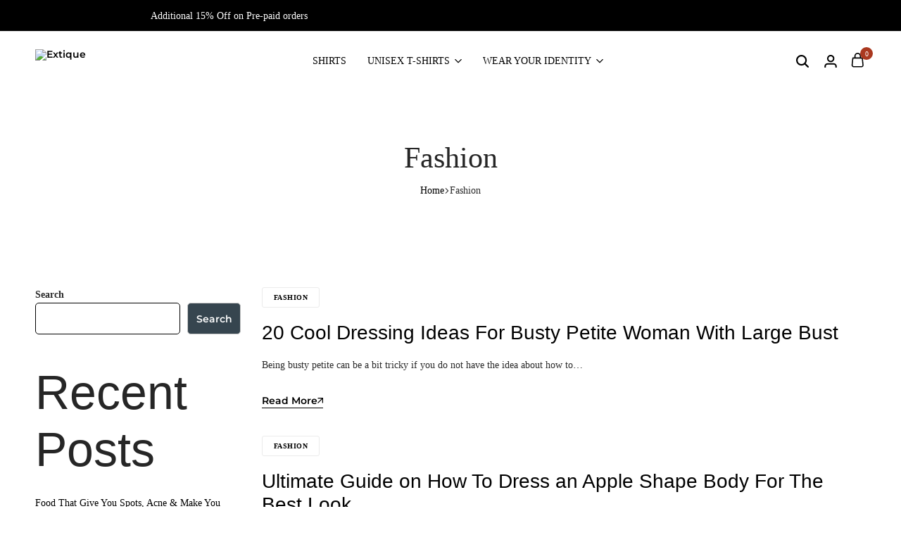

--- FILE ---
content_type: text/html; charset=UTF-8
request_url: https://www.extique.com/category/fashion/
body_size: 72368
content:
<!doctype html>
<html lang="en-US" prefix="og: https://ogp.me/ns#">
<head>
    <meta charset="UTF-8">
    <meta name="viewport" content="width=device-width, initial-scale=1, viewport-fit=cover">
    <link rel="profile" href="https://gmpg.org/xfn/11">

	
<!-- Search Engine Optimization by Rank Math - https://rankmath.com/ -->
<title>Fashion - Extique</title>
<meta name="robots" content="index, follow, max-snippet:-1, max-video-preview:-1, max-image-preview:large"/>
<link rel="canonical" href="https://www.extique.com/category/fashion/" />
<link rel="next" href="https://www.extique.com/category/fashion/page/2/" />
<meta property="og:locale" content="en_US" />
<meta property="og:type" content="article" />
<meta property="og:title" content="Fashion - Extique" />
<meta property="og:url" content="https://www.extique.com/category/fashion/" />
<meta property="og:site_name" content="Extique" />
<meta name="twitter:card" content="summary_large_image" />
<meta name="twitter:title" content="Fashion - Extique" />
<meta name="twitter:label1" content="Posts" />
<meta name="twitter:data1" content="12" />
<script type="application/ld+json" class="rank-math-schema">{"@context":"https://schema.org","@graph":[{"@type":"Organization","@id":"https://www.extique.com/#organization","name":"Extique","url":"https://www.extique.com"},{"@type":"WebSite","@id":"https://www.extique.com/#website","url":"https://www.extique.com","name":"Extique","publisher":{"@id":"https://www.extique.com/#organization"},"inLanguage":"en-US"},{"@type":"CollectionPage","@id":"https://www.extique.com/category/fashion/#webpage","url":"https://www.extique.com/category/fashion/","name":"Fashion - Extique","isPartOf":{"@id":"https://www.extique.com/#website"},"inLanguage":"en-US"}]}</script>
<!-- /Rank Math WordPress SEO plugin -->

<link rel='dns-prefetch' href='//capi-automation.s3.us-east-2.amazonaws.com' />
<link rel='dns-prefetch' href='//www.googletagmanager.com' />
<link rel="alternate" type="application/rss+xml" title="Extique &raquo; Feed" href="https://www.extique.com/feed/" />
<link rel="alternate" type="application/rss+xml" title="Extique &raquo; Comments Feed" href="https://www.extique.com/comments/feed/" />
<link rel="alternate" type="application/rss+xml" title="Extique &raquo; Fashion Category Feed" href="https://www.extique.com/category/fashion/feed/" />
<style id='wp-img-auto-sizes-contain-inline-css' type='text/css'>
img:is([sizes=auto i],[sizes^="auto," i]){contain-intrinsic-size:3000px 1500px}
/*# sourceURL=wp-img-auto-sizes-contain-inline-css */
</style>

<style id='cf-frontend-style-inline-css' type='text/css'>
@font-face {
	font-family: 'Montserrat';
	font-style: normal;
	font-weight: 300;
	font-display: fallback;
	src: url('https://www.extique.com/wp-content/bcf-fonts/Montserrat/montserrat-300-normal0.woff2') format('woff2'),
		url('https://www.extique.com/wp-content/bcf-fonts/Montserrat/montserrat-300-normal1.woff2') format('woff2'),
		url('https://www.extique.com/wp-content/bcf-fonts/Montserrat/montserrat-300-normal2.woff2') format('woff2'),
		url('https://www.extique.com/wp-content/bcf-fonts/Montserrat/montserrat-300-normal3.woff2') format('woff2'),
		url('https://www.extique.com/wp-content/bcf-fonts/Montserrat/montserrat-300-normal4.woff2') format('woff2');
}
@font-face {
	font-family: 'Montserrat';
	font-style: normal;
	font-weight: 400;
	font-display: fallback;
	src: url('https://www.extique.com/wp-content/bcf-fonts/Montserrat/montserrat-400-normal0.woff2') format('woff2'),
		url('https://www.extique.com/wp-content/bcf-fonts/Montserrat/montserrat-400-normal1.woff2') format('woff2'),
		url('https://www.extique.com/wp-content/bcf-fonts/Montserrat/montserrat-400-normal2.woff2') format('woff2'),
		url('https://www.extique.com/wp-content/bcf-fonts/Montserrat/montserrat-400-normal3.woff2') format('woff2'),
		url('https://www.extique.com/wp-content/bcf-fonts/Montserrat/montserrat-400-normal4.woff2') format('woff2');
}
@font-face {
	font-family: 'Montserrat';
	font-style: normal;
	font-weight: 500;
	font-display: fallback;
	src: url('https://www.extique.com/wp-content/bcf-fonts/Montserrat/montserrat-500-normal0.woff2') format('woff2'),
		url('https://www.extique.com/wp-content/bcf-fonts/Montserrat/montserrat-500-normal1.woff2') format('woff2'),
		url('https://www.extique.com/wp-content/bcf-fonts/Montserrat/montserrat-500-normal2.woff2') format('woff2'),
		url('https://www.extique.com/wp-content/bcf-fonts/Montserrat/montserrat-500-normal3.woff2') format('woff2'),
		url('https://www.extique.com/wp-content/bcf-fonts/Montserrat/montserrat-500-normal4.woff2') format('woff2');
}
@font-face {
	font-family: 'Montserrat';
	font-style: normal;
	font-weight: 600;
	font-display: fallback;
	src: url('https://www.extique.com/wp-content/bcf-fonts/Montserrat/montserrat-600-normal0.woff2') format('woff2'),
		url('https://www.extique.com/wp-content/bcf-fonts/Montserrat/montserrat-600-normal1.woff2') format('woff2'),
		url('https://www.extique.com/wp-content/bcf-fonts/Montserrat/montserrat-600-normal2.woff2') format('woff2'),
		url('https://www.extique.com/wp-content/bcf-fonts/Montserrat/montserrat-600-normal3.woff2') format('woff2'),
		url('https://www.extique.com/wp-content/bcf-fonts/Montserrat/montserrat-600-normal4.woff2') format('woff2');
}
@font-face {
	font-family: 'Montserrat';
	font-style: normal;
	font-weight: 200;
	font-display: fallback;
	src: url('https://www.extique.com/wp-content/bcf-fonts/Montserrat/montserrat-200-normal0.woff2') format('woff2'),
		url('https://www.extique.com/wp-content/bcf-fonts/Montserrat/montserrat-200-normal1.woff2') format('woff2'),
		url('https://www.extique.com/wp-content/bcf-fonts/Montserrat/montserrat-200-normal2.woff2') format('woff2'),
		url('https://www.extique.com/wp-content/bcf-fonts/Montserrat/montserrat-200-normal3.woff2') format('woff2'),
		url('https://www.extique.com/wp-content/bcf-fonts/Montserrat/montserrat-200-normal4.woff2') format('woff2');
}
@font-face {
	font-family: 'Montserrat';
	font-style: normal;
	font-weight: 100;
	font-display: fallback;
	src: url('https://www.extique.com/wp-content/bcf-fonts/Montserrat/montserrat-100-normal0.woff2') format('woff2'),
		url('https://www.extique.com/wp-content/bcf-fonts/Montserrat/montserrat-100-normal1.woff2') format('woff2'),
		url('https://www.extique.com/wp-content/bcf-fonts/Montserrat/montserrat-100-normal2.woff2') format('woff2'),
		url('https://www.extique.com/wp-content/bcf-fonts/Montserrat/montserrat-100-normal3.woff2') format('woff2'),
		url('https://www.extique.com/wp-content/bcf-fonts/Montserrat/montserrat-100-normal4.woff2') format('woff2');
}
@font-face {
	font-family: 'Montserrat';
	font-style: normal;
	font-weight: 700;
	font-display: fallback;
	src: url('https://www.extique.com/wp-content/bcf-fonts/Montserrat/montserrat-700-normal0.woff2') format('woff2'),
		url('https://www.extique.com/wp-content/bcf-fonts/Montserrat/montserrat-700-normal1.woff2') format('woff2'),
		url('https://www.extique.com/wp-content/bcf-fonts/Montserrat/montserrat-700-normal2.woff2') format('woff2'),
		url('https://www.extique.com/wp-content/bcf-fonts/Montserrat/montserrat-700-normal3.woff2') format('woff2'),
		url('https://www.extique.com/wp-content/bcf-fonts/Montserrat/montserrat-700-normal4.woff2') format('woff2');
}
@font-face {
	font-family: 'Montserrat';
	font-style: normal;
	font-weight: 800;
	font-display: fallback;
	src: url('https://www.extique.com/wp-content/bcf-fonts/Montserrat/montserrat-800-normal0.woff2') format('woff2'),
		url('https://www.extique.com/wp-content/bcf-fonts/Montserrat/montserrat-800-normal1.woff2') format('woff2'),
		url('https://www.extique.com/wp-content/bcf-fonts/Montserrat/montserrat-800-normal2.woff2') format('woff2'),
		url('https://www.extique.com/wp-content/bcf-fonts/Montserrat/montserrat-800-normal3.woff2') format('woff2'),
		url('https://www.extique.com/wp-content/bcf-fonts/Montserrat/montserrat-800-normal4.woff2') format('woff2');
}
/*# sourceURL=cf-frontend-style-inline-css */
</style>
<link rel='stylesheet' id='driff-style-css' href='https://www.extique.com/wp-content/themes/ecomus/assets/css/plugins/drift-basic.css?ver=6.9' type='text/css' media='all' />
<style id='wp-emoji-styles-inline-css' type='text/css'>

	img.wp-smiley, img.emoji {
		display: inline !important;
		border: none !important;
		box-shadow: none !important;
		height: 1em !important;
		width: 1em !important;
		margin: 0 0.07em !important;
		vertical-align: -0.1em !important;
		background: none !important;
		padding: 0 !important;
	}
/*# sourceURL=wp-emoji-styles-inline-css */
</style>
<link rel='stylesheet' id='wp-block-library-css' href='https://www.extique.com/wp-includes/css/dist/block-library/style.min.css?ver=6.9' type='text/css' media='all' />
<style id='wp-block-library-theme-inline-css' type='text/css'>
.wp-block-audio :where(figcaption){color:#555;font-size:13px;text-align:center}.is-dark-theme .wp-block-audio :where(figcaption){color:#ffffffa6}.wp-block-audio{margin:0 0 1em}.wp-block-code{border:1px solid #ccc;border-radius:4px;font-family:Menlo,Consolas,monaco,monospace;padding:.8em 1em}.wp-block-embed :where(figcaption){color:#555;font-size:13px;text-align:center}.is-dark-theme .wp-block-embed :where(figcaption){color:#ffffffa6}.wp-block-embed{margin:0 0 1em}.blocks-gallery-caption{color:#555;font-size:13px;text-align:center}.is-dark-theme .blocks-gallery-caption{color:#ffffffa6}:root :where(.wp-block-image figcaption){color:#555;font-size:13px;text-align:center}.is-dark-theme :root :where(.wp-block-image figcaption){color:#ffffffa6}.wp-block-image{margin:0 0 1em}.wp-block-pullquote{border-bottom:4px solid;border-top:4px solid;color:currentColor;margin-bottom:1.75em}.wp-block-pullquote :where(cite),.wp-block-pullquote :where(footer),.wp-block-pullquote__citation{color:currentColor;font-size:.8125em;font-style:normal;text-transform:uppercase}.wp-block-quote{border-left:.25em solid;margin:0 0 1.75em;padding-left:1em}.wp-block-quote cite,.wp-block-quote footer{color:currentColor;font-size:.8125em;font-style:normal;position:relative}.wp-block-quote:where(.has-text-align-right){border-left:none;border-right:.25em solid;padding-left:0;padding-right:1em}.wp-block-quote:where(.has-text-align-center){border:none;padding-left:0}.wp-block-quote.is-large,.wp-block-quote.is-style-large,.wp-block-quote:where(.is-style-plain){border:none}.wp-block-search .wp-block-search__label{font-weight:700}.wp-block-search__button{border:1px solid #ccc;padding:.375em .625em}:where(.wp-block-group.has-background){padding:1.25em 2.375em}.wp-block-separator.has-css-opacity{opacity:.4}.wp-block-separator{border:none;border-bottom:2px solid;margin-left:auto;margin-right:auto}.wp-block-separator.has-alpha-channel-opacity{opacity:1}.wp-block-separator:not(.is-style-wide):not(.is-style-dots){width:100px}.wp-block-separator.has-background:not(.is-style-dots){border-bottom:none;height:1px}.wp-block-separator.has-background:not(.is-style-wide):not(.is-style-dots){height:2px}.wp-block-table{margin:0 0 1em}.wp-block-table td,.wp-block-table th{word-break:normal}.wp-block-table :where(figcaption){color:#555;font-size:13px;text-align:center}.is-dark-theme .wp-block-table :where(figcaption){color:#ffffffa6}.wp-block-video :where(figcaption){color:#555;font-size:13px;text-align:center}.is-dark-theme .wp-block-video :where(figcaption){color:#ffffffa6}.wp-block-video{margin:0 0 1em}:root :where(.wp-block-template-part.has-background){margin-bottom:0;margin-top:0;padding:1.25em 2.375em}
/*# sourceURL=/wp-includes/css/dist/block-library/theme.min.css */
</style>
<style id='classic-theme-styles-inline-css' type='text/css'>
/*! This file is auto-generated */
.wp-block-button__link{color:#fff;background-color:#32373c;border-radius:9999px;box-shadow:none;text-decoration:none;padding:calc(.667em + 2px) calc(1.333em + 2px);font-size:1.125em}.wp-block-file__button{background:#32373c;color:#fff;text-decoration:none}
/*# sourceURL=/wp-includes/css/classic-themes.min.css */
</style>
<style id='global-styles-inline-css' type='text/css'>
:root{--wp--preset--aspect-ratio--square: 1;--wp--preset--aspect-ratio--4-3: 4/3;--wp--preset--aspect-ratio--3-4: 3/4;--wp--preset--aspect-ratio--3-2: 3/2;--wp--preset--aspect-ratio--2-3: 2/3;--wp--preset--aspect-ratio--16-9: 16/9;--wp--preset--aspect-ratio--9-16: 9/16;--wp--preset--color--black: #000000;--wp--preset--color--cyan-bluish-gray: #abb8c3;--wp--preset--color--white: #ffffff;--wp--preset--color--pale-pink: #f78da7;--wp--preset--color--vivid-red: #cf2e2e;--wp--preset--color--luminous-vivid-orange: #ff6900;--wp--preset--color--luminous-vivid-amber: #fcb900;--wp--preset--color--light-green-cyan: #7bdcb5;--wp--preset--color--vivid-green-cyan: #00d084;--wp--preset--color--pale-cyan-blue: #8ed1fc;--wp--preset--color--vivid-cyan-blue: #0693e3;--wp--preset--color--vivid-purple: #9b51e0;--wp--preset--gradient--vivid-cyan-blue-to-vivid-purple: linear-gradient(135deg,rgb(6,147,227) 0%,rgb(155,81,224) 100%);--wp--preset--gradient--light-green-cyan-to-vivid-green-cyan: linear-gradient(135deg,rgb(122,220,180) 0%,rgb(0,208,130) 100%);--wp--preset--gradient--luminous-vivid-amber-to-luminous-vivid-orange: linear-gradient(135deg,rgb(252,185,0) 0%,rgb(255,105,0) 100%);--wp--preset--gradient--luminous-vivid-orange-to-vivid-red: linear-gradient(135deg,rgb(255,105,0) 0%,rgb(207,46,46) 100%);--wp--preset--gradient--very-light-gray-to-cyan-bluish-gray: linear-gradient(135deg,rgb(238,238,238) 0%,rgb(169,184,195) 100%);--wp--preset--gradient--cool-to-warm-spectrum: linear-gradient(135deg,rgb(74,234,220) 0%,rgb(151,120,209) 20%,rgb(207,42,186) 40%,rgb(238,44,130) 60%,rgb(251,105,98) 80%,rgb(254,248,76) 100%);--wp--preset--gradient--blush-light-purple: linear-gradient(135deg,rgb(255,206,236) 0%,rgb(152,150,240) 100%);--wp--preset--gradient--blush-bordeaux: linear-gradient(135deg,rgb(254,205,165) 0%,rgb(254,45,45) 50%,rgb(107,0,62) 100%);--wp--preset--gradient--luminous-dusk: linear-gradient(135deg,rgb(255,203,112) 0%,rgb(199,81,192) 50%,rgb(65,88,208) 100%);--wp--preset--gradient--pale-ocean: linear-gradient(135deg,rgb(255,245,203) 0%,rgb(182,227,212) 50%,rgb(51,167,181) 100%);--wp--preset--gradient--electric-grass: linear-gradient(135deg,rgb(202,248,128) 0%,rgb(113,206,126) 100%);--wp--preset--gradient--midnight: linear-gradient(135deg,rgb(2,3,129) 0%,rgb(40,116,252) 100%);--wp--preset--font-size--small: 13px;--wp--preset--font-size--medium: 20px;--wp--preset--font-size--large: 36px;--wp--preset--font-size--x-large: 42px;--wp--preset--spacing--20: 0.44rem;--wp--preset--spacing--30: 0.67rem;--wp--preset--spacing--40: 1rem;--wp--preset--spacing--50: 1.5rem;--wp--preset--spacing--60: 2.25rem;--wp--preset--spacing--70: 3.38rem;--wp--preset--spacing--80: 5.06rem;--wp--preset--shadow--natural: 6px 6px 9px rgba(0, 0, 0, 0.2);--wp--preset--shadow--deep: 12px 12px 50px rgba(0, 0, 0, 0.4);--wp--preset--shadow--sharp: 6px 6px 0px rgba(0, 0, 0, 0.2);--wp--preset--shadow--outlined: 6px 6px 0px -3px rgb(255, 255, 255), 6px 6px rgb(0, 0, 0);--wp--preset--shadow--crisp: 6px 6px 0px rgb(0, 0, 0);}:where(.is-layout-flex){gap: 0.5em;}:where(.is-layout-grid){gap: 0.5em;}body .is-layout-flex{display: flex;}.is-layout-flex{flex-wrap: wrap;align-items: center;}.is-layout-flex > :is(*, div){margin: 0;}body .is-layout-grid{display: grid;}.is-layout-grid > :is(*, div){margin: 0;}:where(.wp-block-columns.is-layout-flex){gap: 2em;}:where(.wp-block-columns.is-layout-grid){gap: 2em;}:where(.wp-block-post-template.is-layout-flex){gap: 1.25em;}:where(.wp-block-post-template.is-layout-grid){gap: 1.25em;}.has-black-color{color: var(--wp--preset--color--black) !important;}.has-cyan-bluish-gray-color{color: var(--wp--preset--color--cyan-bluish-gray) !important;}.has-white-color{color: var(--wp--preset--color--white) !important;}.has-pale-pink-color{color: var(--wp--preset--color--pale-pink) !important;}.has-vivid-red-color{color: var(--wp--preset--color--vivid-red) !important;}.has-luminous-vivid-orange-color{color: var(--wp--preset--color--luminous-vivid-orange) !important;}.has-luminous-vivid-amber-color{color: var(--wp--preset--color--luminous-vivid-amber) !important;}.has-light-green-cyan-color{color: var(--wp--preset--color--light-green-cyan) !important;}.has-vivid-green-cyan-color{color: var(--wp--preset--color--vivid-green-cyan) !important;}.has-pale-cyan-blue-color{color: var(--wp--preset--color--pale-cyan-blue) !important;}.has-vivid-cyan-blue-color{color: var(--wp--preset--color--vivid-cyan-blue) !important;}.has-vivid-purple-color{color: var(--wp--preset--color--vivid-purple) !important;}.has-black-background-color{background-color: var(--wp--preset--color--black) !important;}.has-cyan-bluish-gray-background-color{background-color: var(--wp--preset--color--cyan-bluish-gray) !important;}.has-white-background-color{background-color: var(--wp--preset--color--white) !important;}.has-pale-pink-background-color{background-color: var(--wp--preset--color--pale-pink) !important;}.has-vivid-red-background-color{background-color: var(--wp--preset--color--vivid-red) !important;}.has-luminous-vivid-orange-background-color{background-color: var(--wp--preset--color--luminous-vivid-orange) !important;}.has-luminous-vivid-amber-background-color{background-color: var(--wp--preset--color--luminous-vivid-amber) !important;}.has-light-green-cyan-background-color{background-color: var(--wp--preset--color--light-green-cyan) !important;}.has-vivid-green-cyan-background-color{background-color: var(--wp--preset--color--vivid-green-cyan) !important;}.has-pale-cyan-blue-background-color{background-color: var(--wp--preset--color--pale-cyan-blue) !important;}.has-vivid-cyan-blue-background-color{background-color: var(--wp--preset--color--vivid-cyan-blue) !important;}.has-vivid-purple-background-color{background-color: var(--wp--preset--color--vivid-purple) !important;}.has-black-border-color{border-color: var(--wp--preset--color--black) !important;}.has-cyan-bluish-gray-border-color{border-color: var(--wp--preset--color--cyan-bluish-gray) !important;}.has-white-border-color{border-color: var(--wp--preset--color--white) !important;}.has-pale-pink-border-color{border-color: var(--wp--preset--color--pale-pink) !important;}.has-vivid-red-border-color{border-color: var(--wp--preset--color--vivid-red) !important;}.has-luminous-vivid-orange-border-color{border-color: var(--wp--preset--color--luminous-vivid-orange) !important;}.has-luminous-vivid-amber-border-color{border-color: var(--wp--preset--color--luminous-vivid-amber) !important;}.has-light-green-cyan-border-color{border-color: var(--wp--preset--color--light-green-cyan) !important;}.has-vivid-green-cyan-border-color{border-color: var(--wp--preset--color--vivid-green-cyan) !important;}.has-pale-cyan-blue-border-color{border-color: var(--wp--preset--color--pale-cyan-blue) !important;}.has-vivid-cyan-blue-border-color{border-color: var(--wp--preset--color--vivid-cyan-blue) !important;}.has-vivid-purple-border-color{border-color: var(--wp--preset--color--vivid-purple) !important;}.has-vivid-cyan-blue-to-vivid-purple-gradient-background{background: var(--wp--preset--gradient--vivid-cyan-blue-to-vivid-purple) !important;}.has-light-green-cyan-to-vivid-green-cyan-gradient-background{background: var(--wp--preset--gradient--light-green-cyan-to-vivid-green-cyan) !important;}.has-luminous-vivid-amber-to-luminous-vivid-orange-gradient-background{background: var(--wp--preset--gradient--luminous-vivid-amber-to-luminous-vivid-orange) !important;}.has-luminous-vivid-orange-to-vivid-red-gradient-background{background: var(--wp--preset--gradient--luminous-vivid-orange-to-vivid-red) !important;}.has-very-light-gray-to-cyan-bluish-gray-gradient-background{background: var(--wp--preset--gradient--very-light-gray-to-cyan-bluish-gray) !important;}.has-cool-to-warm-spectrum-gradient-background{background: var(--wp--preset--gradient--cool-to-warm-spectrum) !important;}.has-blush-light-purple-gradient-background{background: var(--wp--preset--gradient--blush-light-purple) !important;}.has-blush-bordeaux-gradient-background{background: var(--wp--preset--gradient--blush-bordeaux) !important;}.has-luminous-dusk-gradient-background{background: var(--wp--preset--gradient--luminous-dusk) !important;}.has-pale-ocean-gradient-background{background: var(--wp--preset--gradient--pale-ocean) !important;}.has-electric-grass-gradient-background{background: var(--wp--preset--gradient--electric-grass) !important;}.has-midnight-gradient-background{background: var(--wp--preset--gradient--midnight) !important;}.has-small-font-size{font-size: var(--wp--preset--font-size--small) !important;}.has-medium-font-size{font-size: var(--wp--preset--font-size--medium) !important;}.has-large-font-size{font-size: var(--wp--preset--font-size--large) !important;}.has-x-large-font-size{font-size: var(--wp--preset--font-size--x-large) !important;}
:where(.wp-block-post-template.is-layout-flex){gap: 1.25em;}:where(.wp-block-post-template.is-layout-grid){gap: 1.25em;}
:where(.wp-block-term-template.is-layout-flex){gap: 1.25em;}:where(.wp-block-term-template.is-layout-grid){gap: 1.25em;}
:where(.wp-block-columns.is-layout-flex){gap: 2em;}:where(.wp-block-columns.is-layout-grid){gap: 2em;}
:root :where(.wp-block-pullquote){font-size: 1.5em;line-height: 1.6;}
/*# sourceURL=global-styles-inline-css */
</style>
<link rel='stylesheet' id='contact-form-7-css' href='https://www.extique.com/wp-content/plugins/contact-form-7/includes/css/styles.css?ver=6.1.4' type='text/css' media='all' />
<link rel='stylesheet' id='local-google-fonts-css' href='https://www.extique.com/wp-content/bcf-fonts/local-fonts.css' type='text/css' media='all' />
<style id='woocommerce-inline-inline-css' type='text/css'>
.woocommerce form .form-row .required { visibility: visible; }
/*# sourceURL=woocommerce-inline-inline-css */
</style>
<link rel='stylesheet' id='wcboost-variation-swatches-css' href='https://www.extique.com/wp-content/plugins/wcboost-variation-swatches/assets/css/frontend.css?ver=1.1.3' type='text/css' media='all' />
<style id='wcboost-variation-swatches-inline-css' type='text/css'>
:root { --wcboost-swatches-item-width: 30px; --wcboost-swatches-item-height: 40px; }
/*# sourceURL=wcboost-variation-swatches-inline-css */
</style>
<link rel='stylesheet' id='select2-css' href='https://www.extique.com/wp-content/plugins/woocommerce/assets/css/select2.css?ver=10.4.3' type='text/css' media='all' />
<link rel='stylesheet' id='ecomus-size-guide-content-css' href='https://www.extique.com/wp-content/plugins/ecomus-addons/modules/size-guide/assets/css/size-guide.css?ver=1.0' type='text/css' media='all' />
<link rel='stylesheet' id='ecomus-deals-css' href='https://www.extique.com/wp-content/plugins/ecomus-addons/modules/product-deals/assets/deals.css?ver=1.0.0' type='text/css' media='all' />
<link rel='stylesheet' id='ecomus-recent-sales-count-css' href='https://www.extique.com/wp-content/plugins/ecomus-addons/modules/recent-sales-count/assets/recent-sales-count.css?ver=1.0.0' type='text/css' media='all' />
<link rel='stylesheet' id='ecomus-customer-reviews-css' href='https://www.extique.com/wp-content/plugins/ecomus-addons/modules/customer-reviews/assets/customer-reviews.css?ver=1.0.0' type='text/css' media='all' />
<link rel='stylesheet' id='elementor-frontend-css' href='https://www.extique.com/wp-content/plugins/elementor/assets/css/frontend.min.css?ver=3.34.4' type='text/css' media='all' />
<link rel='stylesheet' id='elementor-post-4421-css' href='https://www.extique.com/wp-content/uploads/elementor/css/post-4421.css?ver=1769684485' type='text/css' media='all' />
<link rel='stylesheet' id='tawc-deals-css' href='https://www.extique.com/wp-content/plugins/woocommerce-deals/assets/css/tawc-deals.css?ver=1.0.0' type='text/css' media='all' />
<link rel='stylesheet' id='swiper-css' href='https://www.extique.com/wp-content/plugins/elementor/assets/lib/swiper/v8/css/swiper.min.css?ver=8.4.5' type='text/css' media='all' />
<link rel='stylesheet' id='ecomus-css' href='https://www.extique.com/wp-content/themes/ecomus/style.css?ver=20250612' type='text/css' media='all' />
<style id='ecomus-inline-css' type='text/css'>
body {--em-color__base:#000000;--em-color__dark:#000000;}body, .block-editor .editor-styles-wrapper{font-family: Montserrat;color: #2b2b2b;}body{--em-heading-font: Montserrat;--em-heading-font-weight: 500;--em-heading-color: #262626;}.primary-navigation .nav-menu > li > a{font-family: Montserrat;font-size: 14px;text-transform: uppercase;}.primary-navigation li .menu-item > a, .primary-navigation li .menu-item--widget > a, .primary-navigation .mega-menu ul.mega-menu__column .menu-item--widget-heading a, .primary-navigation li .menu-item > span, .primary-navigation li .menu-item > h6{font-family: Montserrat;font-size: 13.5px;}.secondary-navigation .nav-menu > li > a{font-family: Montserrat;}.secondary-navigation li .menu-item > a, .secondary-navigation li .menu-item--widget > a, .secondary-navigation .mega-menu ul.mega-menu__column .menu-item--widget-heading a, .secondary-navigation li .menu-item > span, .secondary-navigation li .menu-item > h6{font-family: Montserrat;}.page-header--page .page-header__title{font-family: Montserrat;}.page-header--blog .page-header__title{font-family: Montserrat;}.single-post .hentry .entry-header .entry-title{font-family: Montserrat;}.page-header--shop .page-header__title{font-family: Montserrat;font-weight: 700;text-transform: capitalize;}.page-header--shop .page-header__description{font-family: Montserrat;font-weight: 700;}ul.products li.product h2.woocommerce-loop-product__title a{font-family: Montserrat;font-size: 12.1px;font-weight: 300;line-height: 1.5;letter-spacing: 2.5;color: #3d3d3d;text-transform: uppercase;}.single-product div.product .product-gallery-summary h1.product_title{font-family: Montserrat;font-size: 13.5px;font-weight: 500;line-height: 1.4;color: #2d2d2d;text-transform: uppercase;}.header-logo > a img, .header-logo > a svg {width: 150px;height: 35px;}.header-search__field { width: 400px; }@media (max-width: 1199px) { .site-header__mobile { display: block; } }@media (max-width: 1199px) { .site-header__desktop { display: none; } }.site-header__mobile.minimized .header-mobile-main, .site-header__mobile.headroom--not-top .header-mobile-main { height: 49px; }.site-header__mobile.minimized .header-mobile-sticky + .header-mobile-bottom, .site-header__mobile.headroom--not-top .header-mobile-sticky + .header-mobile-bottom { top: 49px; }.site-header__mobile .header-logo > a img,.site-header__mobile .header-logo > a svg {width: 130px;height: 33px;}body:not(.header-transparent) .site-header__mobile .header-mobile-main { background-color: #ffffff; }body:not(.header-transparent) .header-mobile-bottom { --em-header-mobile-bottom-border-color: #000000; }.topbar { background-color: #000000; }.topbar { --em-color__dark: #ffffff; }.topbar { --em-color__base: #ffffff; }.topbar { --em-link-color: #ffffff; }.topbar .ecomus-currency-language .current { color: #ffffff; }.topbar-slides__item { color: #ffffff; }.socials-navigation a { --em-color__dark: #ffffff; }@media (max-width: 767px) {
				.topbar:not(.topbar-mobile) {
					display: none;
				}
				.topbar-mobile .topbar-items {
					flex: 0 1 auto;
				}
				.topbar-mobile--keep-left .topbar-center-items,
				.topbar-mobile--keep-left .topbar-right-items {
					display: none;
				}
				.topbar-mobile--keep-left .topbar-container {
					justify-content: center;
				}
				.topbar-mobile--keep-right .topbar-center-items,
				.topbar-mobile--keep-right .topbar-left-items {
					display: none;
				}
				.topbar-mobile--keep-right .topbar-container {
					justify-content: center;
				}
				.topbar-mobile--keep-center .topbar-right-items,
				.topbar-mobile--keep-center .topbar-left-items {
					display: none;
				}
				.topbar-mobile--keep-center .topbar-container {
					justify-content: center;
				}
				.topbar-mobile--keep-center .topbar-center-items > * {
					margin: 0;
				}
				.topbar-mobile--keep-both .topbar-center-items {
					display: none;
				}
			}@media (max-width: 767px) and (min-width: 768px) {
				.topbar-slides { max-width: 500px; }
			}@media (min-width: 768px) and (max-width: 1300px) {
				.topbar-items { flex: none; }
			}.page-header {background-image: url(https://raw.githubusercontent.com/drfuri/demo-content/refs/heads/main/ecomus/home-fashion/images/ph01-1.webp);}.page-header.page-header--blog {background-image: url();}:root{--em-image-rounded-post-card: var(--em-image-rounded);}:root {--em-button-rounded: 5px;--em-button-color:#fdfdfd;--em-button-bg-color:#36454f;--em-button-bg-color-hover:#263337;}.em-button-outline-dark{--em-button-border-color:#000000;}.em-button-outline{--em-button-border-color:#000000;}.em-button-text{--em-button-color:#000000;}:root{--em-input-rounded: 5px;--em-input-border-color:#000000;}@media (min-width: 768px) { .ecomus-mobile-navigation-bar { display: none !important; } }@media (max-width: 767px) {
				.ecomus-navigation-bar-show { padding-bottom: 67px; }
				.ecomus-navigation-bar-show .em-button-go-top { bottom: 77px;}
				.ecomus-navigation-bar-show .live-sales-notification { bottom: 77px;}
				.ecomus-navigation-bar-show.ecomus-atc-sticky-height-open { padding-bottom: calc( var(--em-atc-sticky-height) + 67px );}
				.ecomus-navigation-bar-show.ecomus-atc-sticky-height-open .ecomus-sticky-add-to-cart { bottom: 67px;}
				.ecomus-navigation-bar-show.ecomus-atc-sticky-height-open .em-button-go-top { bottom: calc( var(--em-atc-sticky-height) + 77px );}
				.ecomus-navigation-bar-show.ecomus-atc-sticky-height-open .live-sales-notification { bottom: calc( var(--em-atc-sticky-height) + 77px );}
			}.woocommerce-badges:not(.woocommerce-badges--single) .onsale {background-color: #737c79}.woocommerce-badges:not(.woocommerce-badges--single) .new {background-color: #00f092}.woocommerce-badges:not(.woocommerce-badges--single) .sold-out, .woocommerce-badges:not(.woocommerce-badges--single).sold-out--center.sold-out {background-color: #F2F2F2}.woocommerce-badges:not(.woocommerce-badges--single) .custom {--id--badge-custom-bg: #000000;--id--badge-custom-color: #ffffff;}:root {--em-image-rounded-product-card: 10px;--em-image-rounded-product-gallery: var(--em-image-rounded);--em-image-rounded-product-thumbnail: var(--em-image-rounded);}.product-featured-icons .product-loop-button.em-button-icon { --em-button-rounded: 100px; }ul.products li.product .woocommerce-loop-product__title { --em-line-clamp-count: 1; }.single-product div.product {
				--em-product-description-lines: 4;
			}
/*# sourceURL=ecomus-inline-css */
</style>
<link rel='stylesheet' id='ecomus-popup-css' href='https://www.extique.com/wp-content/plugins/ecomus-addons/modules/popup/assets/css/frontend.css?ver=1.0.0' type='text/css' media='all' />
<link rel='stylesheet' id='ecomus-child-style-css' href='https://www.extique.com/wp-content/themes/ecomus-child/style.css?ver=6.9' type='text/css' media='all' />
<link rel='stylesheet' id='ecomus-woocommerce-style-css' href='https://www.extique.com/wp-content/themes/ecomus/woocommerce.css?ver=20250612' type='text/css' media='all' />
<script type="text/template" id="tmpl-variation-template">
	<div class="woocommerce-variation-description">{{{ data.variation.variation_description }}}</div>
	<div class="woocommerce-variation-price">{{{ data.variation.price_html }}}</div>
	<div class="woocommerce-variation-availability">{{{ data.variation.availability_html }}}</div>
</script>
<script type="text/template" id="tmpl-unavailable-variation-template">
	<p role="alert">Sorry, this product is unavailable. Please choose a different combination.</p>
</script>
<script type="text/javascript" src="https://www.extique.com/wp-includes/js/jquery/jquery.min.js?ver=3.7.1" id="jquery-core-js"></script>
<script type="text/javascript" src="https://www.extique.com/wp-includes/js/jquery/jquery-migrate.min.js?ver=3.4.1" id="jquery-migrate-js"></script>
<script type="text/javascript" id="wc-single-product-js-extra">
/* <![CDATA[ */
var wc_single_product_params = {"i18n_required_rating_text":"Please select a rating","i18n_rating_options":["1 of 5 stars","2 of 5 stars","3 of 5 stars","4 of 5 stars","5 of 5 stars"],"i18n_product_gallery_trigger_text":"View full-screen image gallery","review_rating_required":"yes","flexslider":{"rtl":false,"animation":"slide","smoothHeight":true,"directionNav":false,"controlNav":"thumbnails","slideshow":false,"animationSpeed":500,"animationLoop":false,"allowOneSlide":false},"zoom_enabled":"","zoom_options":[],"photoswipe_enabled":"","photoswipe_options":{"shareEl":false,"closeOnScroll":false,"history":false,"hideAnimationDuration":0,"showAnimationDuration":0},"flexslider_enabled":""};
//# sourceURL=wc-single-product-js-extra
/* ]]> */
</script>
<script type="text/javascript" src="https://www.extique.com/wp-content/plugins/woocommerce/assets/js/frontend/single-product.min.js?ver=10.4.3" id="wc-single-product-js" defer="defer" data-wp-strategy="defer"></script>
<script type="text/javascript" src="https://www.extique.com/wp-content/plugins/woocommerce/assets/js/jquery-blockui/jquery.blockUI.min.js?ver=2.7.0-wc.10.4.3" id="wc-jquery-blockui-js" data-wp-strategy="defer"></script>
<script type="text/javascript" id="wc-add-to-cart-js-extra">
/* <![CDATA[ */
var wc_add_to_cart_params = {"ajax_url":"/wp-admin/admin-ajax.php","wc_ajax_url":"/?wc-ajax=%%endpoint%%","i18n_view_cart":"View cart","cart_url":"https://www.extique.com/cart/","is_cart":"","cart_redirect_after_add":"no"};
//# sourceURL=wc-add-to-cart-js-extra
/* ]]> */
</script>
<script type="text/javascript" src="https://www.extique.com/wp-content/plugins/woocommerce/assets/js/frontend/add-to-cart.min.js?ver=10.4.3" id="wc-add-to-cart-js" defer="defer" data-wp-strategy="defer"></script>
<script type="text/javascript" src="https://www.extique.com/wp-content/plugins/woocommerce/assets/js/js-cookie/js.cookie.min.js?ver=2.1.4-wc.10.4.3" id="wc-js-cookie-js" data-wp-strategy="defer"></script>
<script type="text/javascript" src="https://www.extique.com/wp-includes/js/underscore.min.js?ver=1.13.7" id="underscore-js"></script>
<script type="text/javascript" id="wp-util-js-extra">
/* <![CDATA[ */
var _wpUtilSettings = {"ajax":{"url":"/wp-admin/admin-ajax.php"}};
//# sourceURL=wp-util-js-extra
/* ]]> */
</script>
<script type="text/javascript" src="https://www.extique.com/wp-includes/js/wp-util.min.js?ver=6.9" id="wp-util-js"></script>
<script type="text/javascript" src="https://www.extique.com/wp-content/plugins/ecomus-addons/modules/size-guide/assets/js/size-guide-tab.js?ver=6.9" id="ecomus-size-guide-content-js"></script>
<script type="text/javascript" id="ecomus-ajax-search-js-extra">
/* <![CDATA[ */
var ecomusAjaxSearch = {"ajax_url":"/?wc-ajax=%%endpoint%%","nonce":"7d6712ffc5","header_ajax_search":"yes","header_search_number":"4"};
//# sourceURL=ecomus-ajax-search-js-extra
/* ]]> */
</script>
<script type="text/javascript" src="https://www.extique.com/wp-content/plugins/ecomus-addons/modules/advanced-search/assets/js/ajax-search-frontend.js?ver=1.0.0" id="ecomus-ajax-search-js"></script>
<script type="text/javascript" id="ecomus-customer-reviews-js-extra">
/* <![CDATA[ */
var ecomusCRA = {"ajax_url":"https://www.extique.com/wp-admin/admin-ajax.php","upload_video":"","limit":"5","size":"5242880","label":"Upload images (Max 5 files)","message":"Upload up to 5 images","error":{"file_type":"Error: accepted file types are PNG, JPG, JPEG, GIF","too_many":"Error: You tried to upload too many files. The maximum number of files that can be uploaded is 5.","file_size":"The file cannot be uploaded because its size exceeds the limit of 5 MB"}};
//# sourceURL=ecomus-customer-reviews-js-extra
/* ]]> */
</script>
<script type="text/javascript" src="https://www.extique.com/wp-content/plugins/ecomus-addons/modules/customer-reviews/assets/customer-reviews.js?ver=1.0.0" id="ecomus-customer-reviews-js"></script>
<script type="text/javascript" src="https://www.extique.com/wp-content/plugins/elementor/assets/lib/swiper/v8/swiper.min.js?ver=8.4.5" id="swiper-js"></script>
<script type="text/javascript" src="https://www.extique.com/wp-includes/js/imagesloaded.min.js?ver=5.0.0" id="imagesloaded-js"></script>
<script type="text/javascript" id="ecomus-js-extra">
/* <![CDATA[ */
var ecomusData = {"direction":"false","ajax_url":"/?wc-ajax=%%endpoint%%","admin_ajax_url":"https://www.extique.com/wp-admin/admin-ajax.php","nonce":"7d6712ffc5","header_search_products":"1","header_search_product_limit":"9","header_sticky":"","header_sticky_on":"down","header_mobile_sticky":"1","header_mobile_menu_open_primary_submenus_on":"all","product_description_lines":"4","product_affiliate_new_tab":"","currency_pos":"left","currency_symbol":"\u20b9","thousand_sep":",","decimal_sep":".","price_decimals":"2","product_card_quickadd":"1","product_quickadd_nonce":"1fbc465a8c","product_quickview_nonce":"2a7ae0417c","added_to_cart_notice":{"added_to_cart_notice_layout":"mini"},"blog_nav_ajax_url_change":"1"};
//# sourceURL=ecomus-js-extra
/* ]]> */
</script>
<script type="text/javascript" src="https://www.extique.com/wp-content/themes/ecomus/assets/js/scripts.min.js?ver=20250612" id="ecomus-js" defer="defer" data-wp-strategy="defer"></script>

<!-- Google tag (gtag.js) snippet added by Site Kit -->
<!-- Google Analytics snippet added by Site Kit -->
<script type="text/javascript" src="https://www.googletagmanager.com/gtag/js?id=GT-MJJRXXD" id="google_gtagjs-js" async></script>
<script type="text/javascript" id="google_gtagjs-js-after">
/* <![CDATA[ */
window.dataLayer = window.dataLayer || [];function gtag(){dataLayer.push(arguments);}
gtag("set","linker",{"domains":["www.extique.com"]});
gtag("js", new Date());
gtag("set", "developer_id.dZTNiMT", true);
gtag("config", "GT-MJJRXXD");
 window._googlesitekit = window._googlesitekit || {}; window._googlesitekit.throttledEvents = []; window._googlesitekit.gtagEvent = (name, data) => { var key = JSON.stringify( { name, data } ); if ( !! window._googlesitekit.throttledEvents[ key ] ) { return; } window._googlesitekit.throttledEvents[ key ] = true; setTimeout( () => { delete window._googlesitekit.throttledEvents[ key ]; }, 5 ); gtag( "event", name, { ...data, event_source: "site-kit" } ); }; 
//# sourceURL=google_gtagjs-js-after
/* ]]> */
</script>
<script type="text/javascript" id="wc-cart-fragments-js-extra">
/* <![CDATA[ */
var wc_cart_fragments_params = {"ajax_url":"/wp-admin/admin-ajax.php","wc_ajax_url":"/?wc-ajax=%%endpoint%%","cart_hash_key":"wc_cart_hash_98761e2cdb89cacf1f5a46b984af8bef","fragment_name":"wc_fragments_98761e2cdb89cacf1f5a46b984af8bef","request_timeout":"5000"};
//# sourceURL=wc-cart-fragments-js-extra
/* ]]> */
</script>
<script type="text/javascript" src="https://www.extique.com/wp-content/plugins/woocommerce/assets/js/frontend/cart-fragments.min.js?ver=10.4.3" id="wc-cart-fragments-js" defer="defer" data-wp-strategy="defer"></script>
<script type="text/javascript" src="https://www.extique.com/wp-content/themes/ecomus/assets/js/plugins/jquery.countdown.js?ver=1.0" id="ecomus-countdown-js"></script>
<script type="text/javascript" id="wc-add-to-cart-variation-js-extra">
/* <![CDATA[ */
var wc_add_to_cart_variation_params = {"wc_ajax_url":"/?wc-ajax=%%endpoint%%","i18n_no_matching_variations_text":"Sorry, no products matched your selection. Please choose a different combination.","i18n_make_a_selection_text":"Please select some product options before adding this product to your cart.","i18n_unavailable_text":"Sorry, this product is unavailable. Please choose a different combination.","i18n_reset_alert_text":"Your selection has been reset. Please select some product options before adding this product to your cart."};
//# sourceURL=wc-add-to-cart-variation-js-extra
/* ]]> */
</script>
<script type="text/javascript" src="https://www.extique.com/wp-content/plugins/woocommerce/assets/js/frontend/add-to-cart-variation.min.js?ver=10.4.3" id="wc-add-to-cart-variation-js" defer="defer" data-wp-strategy="defer"></script>
<script type="text/javascript" src="https://www.extique.com/wp-content/plugins/woocommerce/assets/js/flexslider/jquery.flexslider.min.js?ver=2.7.2-wc.10.4.3" id="wc-flexslider-js" defer="defer" data-wp-strategy="defer"></script>
<script type="text/javascript" id="ecomus-add-to-cart-ajax-js-extra">
/* <![CDATA[ */
var ecomusATCA = {"add_to_cart_ajax":"yes","view_cart_text":"View cart","view_cart_link":"https://www.extique.com/cart/"};
//# sourceURL=ecomus-add-to-cart-ajax-js-extra
/* ]]> */
</script>
<script type="text/javascript" src="https://www.extique.com/wp-content/plugins/ecomus-addons/modules/add-to-cart-ajax/assets/add-to-cart-ajax.js?ver=1.0.0" id="ecomus-add-to-cart-ajax-js"></script>
<link rel="https://api.w.org/" href="https://www.extique.com/wp-json/" /><link rel="alternate" title="JSON" type="application/json" href="https://www.extique.com/wp-json/wp/v2/categories/23" /><link rel="EditURI" type="application/rsd+xml" title="RSD" href="https://www.extique.com/xmlrpc.php?rsd" />
<meta name="generator" content="WordPress 6.9" />
<meta name="generator" content="Site Kit by Google 1.170.0" /><!-- Google Tag Manager -->
<script>(function(w,d,s,l,i){w[l]=w[l]||[];w[l].push({'gtm.start':
new Date().getTime(),event:'gtm.js'});var f=d.getElementsByTagName(s)[0],
j=d.createElement(s),dl=l!='dataLayer'?'&l='+l:'';j.async=true;j.src=
'https://www.googletagmanager.com/gtm.js?id='+i+dl;f.parentNode.insertBefore(j,f);
})(window,document,'script','dataLayer','GTM-5G8NBZMJ');</script>
<!-- End Google Tag Manager -->
<!-- Google site verification - Google for WooCommerce -->
<meta name="google-site-verification" content="yPkACXCnn5ApRV2R4DugwKNJxrcAxUGQ7gkQoyPpe9A" />
	<noscript><style>.woocommerce-product-gallery{ opacity: 1 !important; }</style></noscript>
	<meta name="generator" content="Elementor 3.34.4; features: e_font_icon_svg, additional_custom_breakpoints; settings: css_print_method-external, google_font-enabled, font_display-swap">
<style type="text/css">.recentcomments a{display:inline !important;padding:0 !important;margin:0 !important;}</style>			<script  type="text/javascript">
				!function(f,b,e,v,n,t,s){if(f.fbq)return;n=f.fbq=function(){n.callMethod?
					n.callMethod.apply(n,arguments):n.queue.push(arguments)};if(!f._fbq)f._fbq=n;
					n.push=n;n.loaded=!0;n.version='2.0';n.queue=[];t=b.createElement(e);t.async=!0;
					t.src=v;s=b.getElementsByTagName(e)[0];s.parentNode.insertBefore(t,s)}(window,
					document,'script','https://connect.facebook.net/en_US/fbevents.js');
			</script>
			<!-- WooCommerce Facebook Integration Begin -->
			<script  type="text/javascript">

				fbq('init', '9079227358873374', {}, {
    "agent": "woocommerce_0-10.4.3-3.5.15"
});

				document.addEventListener( 'DOMContentLoaded', function() {
					// Insert placeholder for events injected when a product is added to the cart through AJAX.
					document.body.insertAdjacentHTML( 'beforeend', '<div class=\"wc-facebook-pixel-event-placeholder\"></div>' );
				}, false );

			</script>
			<!-- WooCommerce Facebook Integration End -->
						<style>
				.e-con.e-parent:nth-of-type(n+4):not(.e-lazyloaded):not(.e-no-lazyload),
				.e-con.e-parent:nth-of-type(n+4):not(.e-lazyloaded):not(.e-no-lazyload) * {
					background-image: none !important;
				}
				@media screen and (max-height: 1024px) {
					.e-con.e-parent:nth-of-type(n+3):not(.e-lazyloaded):not(.e-no-lazyload),
					.e-con.e-parent:nth-of-type(n+3):not(.e-lazyloaded):not(.e-no-lazyload) * {
						background-image: none !important;
					}
				}
				@media screen and (max-height: 640px) {
					.e-con.e-parent:nth-of-type(n+2):not(.e-lazyloaded):not(.e-no-lazyload),
					.e-con.e-parent:nth-of-type(n+2):not(.e-lazyloaded):not(.e-no-lazyload) * {
						background-image: none !important;
					}
				}
			</style>
			<link rel="icon" href="https://www.extique.com/wp-content/uploads/2025/05/cropped-favicon_extique-32x32.png" sizes="32x32" />
<link rel="icon" href="https://www.extique.com/wp-content/uploads/2025/05/cropped-favicon_extique-192x192.png" sizes="192x192" />
<link rel="apple-touch-icon" href="https://www.extique.com/wp-content/uploads/2025/05/cropped-favicon_extique-180x180.png" />
<meta name="msapplication-TileImage" content="https://www.extique.com/wp-content/uploads/2025/05/cropped-favicon_extique-270x270.png" />
		<style type="text/css" id="wp-custom-css">
			.single-product div.product .product-gallery-summary .entry-title {font-size:1rem; font-weight:500;}
.single-product div.product form.cart .product-featured-icons {top:10px}
.button {box-shadow : 3px 3px 0 0 #fbb606}
.single-product div.product table.variations .wcboost-variation-swatches--rounded .wcboost-variation-swatches__item, .single-product div.product table.variations .wcboost-variation-swatches--square .wcboost-variation-swatches__item {border:1px solid #000000}
.single-product div.product .ecomus-product-price .price ins {color:#36454f; font-size:18px; font-weight:700}
.em-button-primary {--em-button-bg-color:#000000; --em-button-bg-color-hover:#310866}
.single-product div.product form.cart .product-featured-icons{top:0px}
.primary-navigation .nav-menu > li > a {font-weight:500;}
.single-product .ecomus-breadcrumb-navigation-wrapper {display:none}
.single-product div.product .meta-cat{display:none}
.single-product div.product .ecomus-product-price .price .sale-off {font-size:0.85rem; color:#fff; background-color:#36454F; border-radius:2px}
.single-product div.product .ecomus-product-price .price del{font-size:1.15rem; font-weight:500;}
@media (max-width: 767px) {ul.products {margin-left: -22px; margin-right: -22px;} }
@media (max-width: 767px) {ul.products li.product .product-summary {padding-top: 12px; padding-left: 14px;} }
@media (max-width: 767px) {.single-product div.product .product-gallery-summary .woocommerce-product-gallery{top:-22px;width:108%;margin-left:-17px;}}
@media (max-width: 767px) {ul.products li.product {padding-right:0px;}}
@media (max-width: 1767px) {ul.products li.product .product-featured-icons:not(.product-featured-icons--no-spacing) .product-loop-button {visibility:hidden}}
@media (max-width: 767px)	{.single-product div.product .product-gallery-summary .entry-title {font-size:0.875rem; font-weight:600;}}
@media (max-width: 767px){ .single-product div.product .ecomus-product-price .price ins {color:#000000; font-size:1.125rem; font-weight:600}}
@media (max-width: 767px){ .single-product div.product .ecomus-product-price .price del {color:#000000; font-size:12.1px; font-weight:300}}
.ecomus-recent-sales-count{background:linear-gradient(90deg, rgb(238 209 79) 0%, rgba(185, 228, 255, 0) 60%);border-radius:4px}
.header-counter {background-color:#aa381f}
ul.products li.product .price ins{color:#aa381f}
@media (max-width: 780px) .admin-bar .offscreen-panel .panel__container {height:87%} !important;
.extique-short-description {
  font-size: 12.5px;
  color: #9B9B9B;
  margin-top: 6px;
  margin-bottom: 8px;
  font-style: italic;
  line-height: 1.5;
  display: -webkit-box;
  -webkit-line-clamp: 2;
  -webkit-box-orient: vertical;
  overflow: hidden;
  text-overflow: ellipsis;
}!important
@media (max-width: 780px) .extique-short-description {
  font-size: 12.5px;
  color: #9B9B9B;
  margin-top: 6px;
  margin-bottom: 8px;
  font-style: italic;
  line-height: 1.5;
  display: -webkit-box;
  -webkit-line-clamp: 2;
  -webkit-box-orient: vertical;
  overflow: hidden;
  text-overflow: ellipsis;
}!important
ul.products li.product h2.woocommerce-loop-product__title a{margin-bottom:3px !important;}
@media (min-width: 1150px) 
{.em-container {max-width:2500px !important;}}
@media (min-width: 768px) {ul.products li.product{padding-left:2px;padding-right:2px}}
ul.products li.product h2.woocommerce-loop-product__title a{font-weight:500;}
		</style>
		<style id="kirki-inline-styles">.site-header .header-logo__text{text-transform:none;}@media (max-width: 767px){.topbar{height:45px;}.topbar .topbar-items{line-height:45px;}.page-header.page-header--blog{padding-top:48px;padding-bottom:48px;}.page-header.page-header--shop{padding-top:49px;padding-bottom:48px;}}@media (min-width: 768px) and (max-width: 1199px){.topbar{height:45px;}.topbar .topbar-items{line-height:45px;}.page-header.page-header--blog{padding-top:69px;padding-bottom:65px;}.page-header.page-header--shop{padding-top:110px;padding-bottom:110px;}}@media (min-width: 1200px){.topbar{height:45px;}.topbar .topbar-items{line-height:45px;}.page-header.page-header--blog{padding-top:69px;padding-bottom:65px;}.page-header.page-header--shop{padding-top:190px;padding-bottom:190px;}}/* cyrillic-ext */
@font-face {
  font-family: 'Montserrat';
  font-style: normal;
  font-weight: 300;
  font-display: swap;
  src: url(https://www.extique.com/wp-content/fonts/montserrat/JTUSjIg1_i6t8kCHKm459WRhyzbi.woff2) format('woff2');
  unicode-range: U+0460-052F, U+1C80-1C8A, U+20B4, U+2DE0-2DFF, U+A640-A69F, U+FE2E-FE2F;
}
/* cyrillic */
@font-face {
  font-family: 'Montserrat';
  font-style: normal;
  font-weight: 300;
  font-display: swap;
  src: url(https://www.extique.com/wp-content/fonts/montserrat/JTUSjIg1_i6t8kCHKm459W1hyzbi.woff2) format('woff2');
  unicode-range: U+0301, U+0400-045F, U+0490-0491, U+04B0-04B1, U+2116;
}
/* vietnamese */
@font-face {
  font-family: 'Montserrat';
  font-style: normal;
  font-weight: 300;
  font-display: swap;
  src: url(https://www.extique.com/wp-content/fonts/montserrat/JTUSjIg1_i6t8kCHKm459WZhyzbi.woff2) format('woff2');
  unicode-range: U+0102-0103, U+0110-0111, U+0128-0129, U+0168-0169, U+01A0-01A1, U+01AF-01B0, U+0300-0301, U+0303-0304, U+0308-0309, U+0323, U+0329, U+1EA0-1EF9, U+20AB;
}
/* latin-ext */
@font-face {
  font-family: 'Montserrat';
  font-style: normal;
  font-weight: 300;
  font-display: swap;
  src: url(https://www.extique.com/wp-content/fonts/montserrat/JTUSjIg1_i6t8kCHKm459Wdhyzbi.woff2) format('woff2');
  unicode-range: U+0100-02BA, U+02BD-02C5, U+02C7-02CC, U+02CE-02D7, U+02DD-02FF, U+0304, U+0308, U+0329, U+1D00-1DBF, U+1E00-1E9F, U+1EF2-1EFF, U+2020, U+20A0-20AB, U+20AD-20C0, U+2113, U+2C60-2C7F, U+A720-A7FF;
}
/* latin */
@font-face {
  font-family: 'Montserrat';
  font-style: normal;
  font-weight: 300;
  font-display: swap;
  src: url(https://www.extique.com/wp-content/fonts/montserrat/JTUSjIg1_i6t8kCHKm459Wlhyw.woff2) format('woff2');
  unicode-range: U+0000-00FF, U+0131, U+0152-0153, U+02BB-02BC, U+02C6, U+02DA, U+02DC, U+0304, U+0308, U+0329, U+2000-206F, U+20AC, U+2122, U+2191, U+2193, U+2212, U+2215, U+FEFF, U+FFFD;
}
/* cyrillic-ext */
@font-face {
  font-family: 'Montserrat';
  font-style: normal;
  font-weight: 400;
  font-display: swap;
  src: url(https://www.extique.com/wp-content/fonts/montserrat/JTUSjIg1_i6t8kCHKm459WRhyzbi.woff2) format('woff2');
  unicode-range: U+0460-052F, U+1C80-1C8A, U+20B4, U+2DE0-2DFF, U+A640-A69F, U+FE2E-FE2F;
}
/* cyrillic */
@font-face {
  font-family: 'Montserrat';
  font-style: normal;
  font-weight: 400;
  font-display: swap;
  src: url(https://www.extique.com/wp-content/fonts/montserrat/JTUSjIg1_i6t8kCHKm459W1hyzbi.woff2) format('woff2');
  unicode-range: U+0301, U+0400-045F, U+0490-0491, U+04B0-04B1, U+2116;
}
/* vietnamese */
@font-face {
  font-family: 'Montserrat';
  font-style: normal;
  font-weight: 400;
  font-display: swap;
  src: url(https://www.extique.com/wp-content/fonts/montserrat/JTUSjIg1_i6t8kCHKm459WZhyzbi.woff2) format('woff2');
  unicode-range: U+0102-0103, U+0110-0111, U+0128-0129, U+0168-0169, U+01A0-01A1, U+01AF-01B0, U+0300-0301, U+0303-0304, U+0308-0309, U+0323, U+0329, U+1EA0-1EF9, U+20AB;
}
/* latin-ext */
@font-face {
  font-family: 'Montserrat';
  font-style: normal;
  font-weight: 400;
  font-display: swap;
  src: url(https://www.extique.com/wp-content/fonts/montserrat/JTUSjIg1_i6t8kCHKm459Wdhyzbi.woff2) format('woff2');
  unicode-range: U+0100-02BA, U+02BD-02C5, U+02C7-02CC, U+02CE-02D7, U+02DD-02FF, U+0304, U+0308, U+0329, U+1D00-1DBF, U+1E00-1E9F, U+1EF2-1EFF, U+2020, U+20A0-20AB, U+20AD-20C0, U+2113, U+2C60-2C7F, U+A720-A7FF;
}
/* latin */
@font-face {
  font-family: 'Montserrat';
  font-style: normal;
  font-weight: 400;
  font-display: swap;
  src: url(https://www.extique.com/wp-content/fonts/montserrat/JTUSjIg1_i6t8kCHKm459Wlhyw.woff2) format('woff2');
  unicode-range: U+0000-00FF, U+0131, U+0152-0153, U+02BB-02BC, U+02C6, U+02DA, U+02DC, U+0304, U+0308, U+0329, U+2000-206F, U+20AC, U+2122, U+2191, U+2193, U+2212, U+2215, U+FEFF, U+FFFD;
}
/* cyrillic-ext */
@font-face {
  font-family: 'Montserrat';
  font-style: normal;
  font-weight: 500;
  font-display: swap;
  src: url(https://www.extique.com/wp-content/fonts/montserrat/JTUSjIg1_i6t8kCHKm459WRhyzbi.woff2) format('woff2');
  unicode-range: U+0460-052F, U+1C80-1C8A, U+20B4, U+2DE0-2DFF, U+A640-A69F, U+FE2E-FE2F;
}
/* cyrillic */
@font-face {
  font-family: 'Montserrat';
  font-style: normal;
  font-weight: 500;
  font-display: swap;
  src: url(https://www.extique.com/wp-content/fonts/montserrat/JTUSjIg1_i6t8kCHKm459W1hyzbi.woff2) format('woff2');
  unicode-range: U+0301, U+0400-045F, U+0490-0491, U+04B0-04B1, U+2116;
}
/* vietnamese */
@font-face {
  font-family: 'Montserrat';
  font-style: normal;
  font-weight: 500;
  font-display: swap;
  src: url(https://www.extique.com/wp-content/fonts/montserrat/JTUSjIg1_i6t8kCHKm459WZhyzbi.woff2) format('woff2');
  unicode-range: U+0102-0103, U+0110-0111, U+0128-0129, U+0168-0169, U+01A0-01A1, U+01AF-01B0, U+0300-0301, U+0303-0304, U+0308-0309, U+0323, U+0329, U+1EA0-1EF9, U+20AB;
}
/* latin-ext */
@font-face {
  font-family: 'Montserrat';
  font-style: normal;
  font-weight: 500;
  font-display: swap;
  src: url(https://www.extique.com/wp-content/fonts/montserrat/JTUSjIg1_i6t8kCHKm459Wdhyzbi.woff2) format('woff2');
  unicode-range: U+0100-02BA, U+02BD-02C5, U+02C7-02CC, U+02CE-02D7, U+02DD-02FF, U+0304, U+0308, U+0329, U+1D00-1DBF, U+1E00-1E9F, U+1EF2-1EFF, U+2020, U+20A0-20AB, U+20AD-20C0, U+2113, U+2C60-2C7F, U+A720-A7FF;
}
/* latin */
@font-face {
  font-family: 'Montserrat';
  font-style: normal;
  font-weight: 500;
  font-display: swap;
  src: url(https://www.extique.com/wp-content/fonts/montserrat/JTUSjIg1_i6t8kCHKm459Wlhyw.woff2) format('woff2');
  unicode-range: U+0000-00FF, U+0131, U+0152-0153, U+02BB-02BC, U+02C6, U+02DA, U+02DC, U+0304, U+0308, U+0329, U+2000-206F, U+20AC, U+2122, U+2191, U+2193, U+2212, U+2215, U+FEFF, U+FFFD;
}
/* cyrillic-ext */
@font-face {
  font-family: 'Montserrat';
  font-style: normal;
  font-weight: 700;
  font-display: swap;
  src: url(https://www.extique.com/wp-content/fonts/montserrat/JTUSjIg1_i6t8kCHKm459WRhyzbi.woff2) format('woff2');
  unicode-range: U+0460-052F, U+1C80-1C8A, U+20B4, U+2DE0-2DFF, U+A640-A69F, U+FE2E-FE2F;
}
/* cyrillic */
@font-face {
  font-family: 'Montserrat';
  font-style: normal;
  font-weight: 700;
  font-display: swap;
  src: url(https://www.extique.com/wp-content/fonts/montserrat/JTUSjIg1_i6t8kCHKm459W1hyzbi.woff2) format('woff2');
  unicode-range: U+0301, U+0400-045F, U+0490-0491, U+04B0-04B1, U+2116;
}
/* vietnamese */
@font-face {
  font-family: 'Montserrat';
  font-style: normal;
  font-weight: 700;
  font-display: swap;
  src: url(https://www.extique.com/wp-content/fonts/montserrat/JTUSjIg1_i6t8kCHKm459WZhyzbi.woff2) format('woff2');
  unicode-range: U+0102-0103, U+0110-0111, U+0128-0129, U+0168-0169, U+01A0-01A1, U+01AF-01B0, U+0300-0301, U+0303-0304, U+0308-0309, U+0323, U+0329, U+1EA0-1EF9, U+20AB;
}
/* latin-ext */
@font-face {
  font-family: 'Montserrat';
  font-style: normal;
  font-weight: 700;
  font-display: swap;
  src: url(https://www.extique.com/wp-content/fonts/montserrat/JTUSjIg1_i6t8kCHKm459Wdhyzbi.woff2) format('woff2');
  unicode-range: U+0100-02BA, U+02BD-02C5, U+02C7-02CC, U+02CE-02D7, U+02DD-02FF, U+0304, U+0308, U+0329, U+1D00-1DBF, U+1E00-1E9F, U+1EF2-1EFF, U+2020, U+20A0-20AB, U+20AD-20C0, U+2113, U+2C60-2C7F, U+A720-A7FF;
}
/* latin */
@font-face {
  font-family: 'Montserrat';
  font-style: normal;
  font-weight: 700;
  font-display: swap;
  src: url(https://www.extique.com/wp-content/fonts/montserrat/JTUSjIg1_i6t8kCHKm459Wlhyw.woff2) format('woff2');
  unicode-range: U+0000-00FF, U+0131, U+0152-0153, U+02BB-02BC, U+02C6, U+02DA, U+02DC, U+0304, U+0308, U+0329, U+2000-206F, U+20AC, U+2122, U+2191, U+2193, U+2212, U+2215, U+FEFF, U+FFFD;
}/* cyrillic-ext */
@font-face {
  font-family: 'Montserrat';
  font-style: normal;
  font-weight: 300;
  font-display: swap;
  src: url(https://www.extique.com/wp-content/fonts/montserrat/JTUSjIg1_i6t8kCHKm459WRhyzbi.woff2) format('woff2');
  unicode-range: U+0460-052F, U+1C80-1C8A, U+20B4, U+2DE0-2DFF, U+A640-A69F, U+FE2E-FE2F;
}
/* cyrillic */
@font-face {
  font-family: 'Montserrat';
  font-style: normal;
  font-weight: 300;
  font-display: swap;
  src: url(https://www.extique.com/wp-content/fonts/montserrat/JTUSjIg1_i6t8kCHKm459W1hyzbi.woff2) format('woff2');
  unicode-range: U+0301, U+0400-045F, U+0490-0491, U+04B0-04B1, U+2116;
}
/* vietnamese */
@font-face {
  font-family: 'Montserrat';
  font-style: normal;
  font-weight: 300;
  font-display: swap;
  src: url(https://www.extique.com/wp-content/fonts/montserrat/JTUSjIg1_i6t8kCHKm459WZhyzbi.woff2) format('woff2');
  unicode-range: U+0102-0103, U+0110-0111, U+0128-0129, U+0168-0169, U+01A0-01A1, U+01AF-01B0, U+0300-0301, U+0303-0304, U+0308-0309, U+0323, U+0329, U+1EA0-1EF9, U+20AB;
}
/* latin-ext */
@font-face {
  font-family: 'Montserrat';
  font-style: normal;
  font-weight: 300;
  font-display: swap;
  src: url(https://www.extique.com/wp-content/fonts/montserrat/JTUSjIg1_i6t8kCHKm459Wdhyzbi.woff2) format('woff2');
  unicode-range: U+0100-02BA, U+02BD-02C5, U+02C7-02CC, U+02CE-02D7, U+02DD-02FF, U+0304, U+0308, U+0329, U+1D00-1DBF, U+1E00-1E9F, U+1EF2-1EFF, U+2020, U+20A0-20AB, U+20AD-20C0, U+2113, U+2C60-2C7F, U+A720-A7FF;
}
/* latin */
@font-face {
  font-family: 'Montserrat';
  font-style: normal;
  font-weight: 300;
  font-display: swap;
  src: url(https://www.extique.com/wp-content/fonts/montserrat/JTUSjIg1_i6t8kCHKm459Wlhyw.woff2) format('woff2');
  unicode-range: U+0000-00FF, U+0131, U+0152-0153, U+02BB-02BC, U+02C6, U+02DA, U+02DC, U+0304, U+0308, U+0329, U+2000-206F, U+20AC, U+2122, U+2191, U+2193, U+2212, U+2215, U+FEFF, U+FFFD;
}
/* cyrillic-ext */
@font-face {
  font-family: 'Montserrat';
  font-style: normal;
  font-weight: 400;
  font-display: swap;
  src: url(https://www.extique.com/wp-content/fonts/montserrat/JTUSjIg1_i6t8kCHKm459WRhyzbi.woff2) format('woff2');
  unicode-range: U+0460-052F, U+1C80-1C8A, U+20B4, U+2DE0-2DFF, U+A640-A69F, U+FE2E-FE2F;
}
/* cyrillic */
@font-face {
  font-family: 'Montserrat';
  font-style: normal;
  font-weight: 400;
  font-display: swap;
  src: url(https://www.extique.com/wp-content/fonts/montserrat/JTUSjIg1_i6t8kCHKm459W1hyzbi.woff2) format('woff2');
  unicode-range: U+0301, U+0400-045F, U+0490-0491, U+04B0-04B1, U+2116;
}
/* vietnamese */
@font-face {
  font-family: 'Montserrat';
  font-style: normal;
  font-weight: 400;
  font-display: swap;
  src: url(https://www.extique.com/wp-content/fonts/montserrat/JTUSjIg1_i6t8kCHKm459WZhyzbi.woff2) format('woff2');
  unicode-range: U+0102-0103, U+0110-0111, U+0128-0129, U+0168-0169, U+01A0-01A1, U+01AF-01B0, U+0300-0301, U+0303-0304, U+0308-0309, U+0323, U+0329, U+1EA0-1EF9, U+20AB;
}
/* latin-ext */
@font-face {
  font-family: 'Montserrat';
  font-style: normal;
  font-weight: 400;
  font-display: swap;
  src: url(https://www.extique.com/wp-content/fonts/montserrat/JTUSjIg1_i6t8kCHKm459Wdhyzbi.woff2) format('woff2');
  unicode-range: U+0100-02BA, U+02BD-02C5, U+02C7-02CC, U+02CE-02D7, U+02DD-02FF, U+0304, U+0308, U+0329, U+1D00-1DBF, U+1E00-1E9F, U+1EF2-1EFF, U+2020, U+20A0-20AB, U+20AD-20C0, U+2113, U+2C60-2C7F, U+A720-A7FF;
}
/* latin */
@font-face {
  font-family: 'Montserrat';
  font-style: normal;
  font-weight: 400;
  font-display: swap;
  src: url(https://www.extique.com/wp-content/fonts/montserrat/JTUSjIg1_i6t8kCHKm459Wlhyw.woff2) format('woff2');
  unicode-range: U+0000-00FF, U+0131, U+0152-0153, U+02BB-02BC, U+02C6, U+02DA, U+02DC, U+0304, U+0308, U+0329, U+2000-206F, U+20AC, U+2122, U+2191, U+2193, U+2212, U+2215, U+FEFF, U+FFFD;
}
/* cyrillic-ext */
@font-face {
  font-family: 'Montserrat';
  font-style: normal;
  font-weight: 500;
  font-display: swap;
  src: url(https://www.extique.com/wp-content/fonts/montserrat/JTUSjIg1_i6t8kCHKm459WRhyzbi.woff2) format('woff2');
  unicode-range: U+0460-052F, U+1C80-1C8A, U+20B4, U+2DE0-2DFF, U+A640-A69F, U+FE2E-FE2F;
}
/* cyrillic */
@font-face {
  font-family: 'Montserrat';
  font-style: normal;
  font-weight: 500;
  font-display: swap;
  src: url(https://www.extique.com/wp-content/fonts/montserrat/JTUSjIg1_i6t8kCHKm459W1hyzbi.woff2) format('woff2');
  unicode-range: U+0301, U+0400-045F, U+0490-0491, U+04B0-04B1, U+2116;
}
/* vietnamese */
@font-face {
  font-family: 'Montserrat';
  font-style: normal;
  font-weight: 500;
  font-display: swap;
  src: url(https://www.extique.com/wp-content/fonts/montserrat/JTUSjIg1_i6t8kCHKm459WZhyzbi.woff2) format('woff2');
  unicode-range: U+0102-0103, U+0110-0111, U+0128-0129, U+0168-0169, U+01A0-01A1, U+01AF-01B0, U+0300-0301, U+0303-0304, U+0308-0309, U+0323, U+0329, U+1EA0-1EF9, U+20AB;
}
/* latin-ext */
@font-face {
  font-family: 'Montserrat';
  font-style: normal;
  font-weight: 500;
  font-display: swap;
  src: url(https://www.extique.com/wp-content/fonts/montserrat/JTUSjIg1_i6t8kCHKm459Wdhyzbi.woff2) format('woff2');
  unicode-range: U+0100-02BA, U+02BD-02C5, U+02C7-02CC, U+02CE-02D7, U+02DD-02FF, U+0304, U+0308, U+0329, U+1D00-1DBF, U+1E00-1E9F, U+1EF2-1EFF, U+2020, U+20A0-20AB, U+20AD-20C0, U+2113, U+2C60-2C7F, U+A720-A7FF;
}
/* latin */
@font-face {
  font-family: 'Montserrat';
  font-style: normal;
  font-weight: 500;
  font-display: swap;
  src: url(https://www.extique.com/wp-content/fonts/montserrat/JTUSjIg1_i6t8kCHKm459Wlhyw.woff2) format('woff2');
  unicode-range: U+0000-00FF, U+0131, U+0152-0153, U+02BB-02BC, U+02C6, U+02DA, U+02DC, U+0304, U+0308, U+0329, U+2000-206F, U+20AC, U+2122, U+2191, U+2193, U+2212, U+2215, U+FEFF, U+FFFD;
}
/* cyrillic-ext */
@font-face {
  font-family: 'Montserrat';
  font-style: normal;
  font-weight: 700;
  font-display: swap;
  src: url(https://www.extique.com/wp-content/fonts/montserrat/JTUSjIg1_i6t8kCHKm459WRhyzbi.woff2) format('woff2');
  unicode-range: U+0460-052F, U+1C80-1C8A, U+20B4, U+2DE0-2DFF, U+A640-A69F, U+FE2E-FE2F;
}
/* cyrillic */
@font-face {
  font-family: 'Montserrat';
  font-style: normal;
  font-weight: 700;
  font-display: swap;
  src: url(https://www.extique.com/wp-content/fonts/montserrat/JTUSjIg1_i6t8kCHKm459W1hyzbi.woff2) format('woff2');
  unicode-range: U+0301, U+0400-045F, U+0490-0491, U+04B0-04B1, U+2116;
}
/* vietnamese */
@font-face {
  font-family: 'Montserrat';
  font-style: normal;
  font-weight: 700;
  font-display: swap;
  src: url(https://www.extique.com/wp-content/fonts/montserrat/JTUSjIg1_i6t8kCHKm459WZhyzbi.woff2) format('woff2');
  unicode-range: U+0102-0103, U+0110-0111, U+0128-0129, U+0168-0169, U+01A0-01A1, U+01AF-01B0, U+0300-0301, U+0303-0304, U+0308-0309, U+0323, U+0329, U+1EA0-1EF9, U+20AB;
}
/* latin-ext */
@font-face {
  font-family: 'Montserrat';
  font-style: normal;
  font-weight: 700;
  font-display: swap;
  src: url(https://www.extique.com/wp-content/fonts/montserrat/JTUSjIg1_i6t8kCHKm459Wdhyzbi.woff2) format('woff2');
  unicode-range: U+0100-02BA, U+02BD-02C5, U+02C7-02CC, U+02CE-02D7, U+02DD-02FF, U+0304, U+0308, U+0329, U+1D00-1DBF, U+1E00-1E9F, U+1EF2-1EFF, U+2020, U+20A0-20AB, U+20AD-20C0, U+2113, U+2C60-2C7F, U+A720-A7FF;
}
/* latin */
@font-face {
  font-family: 'Montserrat';
  font-style: normal;
  font-weight: 700;
  font-display: swap;
  src: url(https://www.extique.com/wp-content/fonts/montserrat/JTUSjIg1_i6t8kCHKm459Wlhyw.woff2) format('woff2');
  unicode-range: U+0000-00FF, U+0131, U+0152-0153, U+02BB-02BC, U+02C6, U+02DA, U+02DC, U+0304, U+0308, U+0329, U+2000-206F, U+20AC, U+2122, U+2191, U+2193, U+2212, U+2215, U+FEFF, U+FFFD;
}/* cyrillic-ext */
@font-face {
  font-family: 'Montserrat';
  font-style: normal;
  font-weight: 300;
  font-display: swap;
  src: url(https://www.extique.com/wp-content/fonts/montserrat/JTUSjIg1_i6t8kCHKm459WRhyzbi.woff2) format('woff2');
  unicode-range: U+0460-052F, U+1C80-1C8A, U+20B4, U+2DE0-2DFF, U+A640-A69F, U+FE2E-FE2F;
}
/* cyrillic */
@font-face {
  font-family: 'Montserrat';
  font-style: normal;
  font-weight: 300;
  font-display: swap;
  src: url(https://www.extique.com/wp-content/fonts/montserrat/JTUSjIg1_i6t8kCHKm459W1hyzbi.woff2) format('woff2');
  unicode-range: U+0301, U+0400-045F, U+0490-0491, U+04B0-04B1, U+2116;
}
/* vietnamese */
@font-face {
  font-family: 'Montserrat';
  font-style: normal;
  font-weight: 300;
  font-display: swap;
  src: url(https://www.extique.com/wp-content/fonts/montserrat/JTUSjIg1_i6t8kCHKm459WZhyzbi.woff2) format('woff2');
  unicode-range: U+0102-0103, U+0110-0111, U+0128-0129, U+0168-0169, U+01A0-01A1, U+01AF-01B0, U+0300-0301, U+0303-0304, U+0308-0309, U+0323, U+0329, U+1EA0-1EF9, U+20AB;
}
/* latin-ext */
@font-face {
  font-family: 'Montserrat';
  font-style: normal;
  font-weight: 300;
  font-display: swap;
  src: url(https://www.extique.com/wp-content/fonts/montserrat/JTUSjIg1_i6t8kCHKm459Wdhyzbi.woff2) format('woff2');
  unicode-range: U+0100-02BA, U+02BD-02C5, U+02C7-02CC, U+02CE-02D7, U+02DD-02FF, U+0304, U+0308, U+0329, U+1D00-1DBF, U+1E00-1E9F, U+1EF2-1EFF, U+2020, U+20A0-20AB, U+20AD-20C0, U+2113, U+2C60-2C7F, U+A720-A7FF;
}
/* latin */
@font-face {
  font-family: 'Montserrat';
  font-style: normal;
  font-weight: 300;
  font-display: swap;
  src: url(https://www.extique.com/wp-content/fonts/montserrat/JTUSjIg1_i6t8kCHKm459Wlhyw.woff2) format('woff2');
  unicode-range: U+0000-00FF, U+0131, U+0152-0153, U+02BB-02BC, U+02C6, U+02DA, U+02DC, U+0304, U+0308, U+0329, U+2000-206F, U+20AC, U+2122, U+2191, U+2193, U+2212, U+2215, U+FEFF, U+FFFD;
}
/* cyrillic-ext */
@font-face {
  font-family: 'Montserrat';
  font-style: normal;
  font-weight: 400;
  font-display: swap;
  src: url(https://www.extique.com/wp-content/fonts/montserrat/JTUSjIg1_i6t8kCHKm459WRhyzbi.woff2) format('woff2');
  unicode-range: U+0460-052F, U+1C80-1C8A, U+20B4, U+2DE0-2DFF, U+A640-A69F, U+FE2E-FE2F;
}
/* cyrillic */
@font-face {
  font-family: 'Montserrat';
  font-style: normal;
  font-weight: 400;
  font-display: swap;
  src: url(https://www.extique.com/wp-content/fonts/montserrat/JTUSjIg1_i6t8kCHKm459W1hyzbi.woff2) format('woff2');
  unicode-range: U+0301, U+0400-045F, U+0490-0491, U+04B0-04B1, U+2116;
}
/* vietnamese */
@font-face {
  font-family: 'Montserrat';
  font-style: normal;
  font-weight: 400;
  font-display: swap;
  src: url(https://www.extique.com/wp-content/fonts/montserrat/JTUSjIg1_i6t8kCHKm459WZhyzbi.woff2) format('woff2');
  unicode-range: U+0102-0103, U+0110-0111, U+0128-0129, U+0168-0169, U+01A0-01A1, U+01AF-01B0, U+0300-0301, U+0303-0304, U+0308-0309, U+0323, U+0329, U+1EA0-1EF9, U+20AB;
}
/* latin-ext */
@font-face {
  font-family: 'Montserrat';
  font-style: normal;
  font-weight: 400;
  font-display: swap;
  src: url(https://www.extique.com/wp-content/fonts/montserrat/JTUSjIg1_i6t8kCHKm459Wdhyzbi.woff2) format('woff2');
  unicode-range: U+0100-02BA, U+02BD-02C5, U+02C7-02CC, U+02CE-02D7, U+02DD-02FF, U+0304, U+0308, U+0329, U+1D00-1DBF, U+1E00-1E9F, U+1EF2-1EFF, U+2020, U+20A0-20AB, U+20AD-20C0, U+2113, U+2C60-2C7F, U+A720-A7FF;
}
/* latin */
@font-face {
  font-family: 'Montserrat';
  font-style: normal;
  font-weight: 400;
  font-display: swap;
  src: url(https://www.extique.com/wp-content/fonts/montserrat/JTUSjIg1_i6t8kCHKm459Wlhyw.woff2) format('woff2');
  unicode-range: U+0000-00FF, U+0131, U+0152-0153, U+02BB-02BC, U+02C6, U+02DA, U+02DC, U+0304, U+0308, U+0329, U+2000-206F, U+20AC, U+2122, U+2191, U+2193, U+2212, U+2215, U+FEFF, U+FFFD;
}
/* cyrillic-ext */
@font-face {
  font-family: 'Montserrat';
  font-style: normal;
  font-weight: 500;
  font-display: swap;
  src: url(https://www.extique.com/wp-content/fonts/montserrat/JTUSjIg1_i6t8kCHKm459WRhyzbi.woff2) format('woff2');
  unicode-range: U+0460-052F, U+1C80-1C8A, U+20B4, U+2DE0-2DFF, U+A640-A69F, U+FE2E-FE2F;
}
/* cyrillic */
@font-face {
  font-family: 'Montserrat';
  font-style: normal;
  font-weight: 500;
  font-display: swap;
  src: url(https://www.extique.com/wp-content/fonts/montserrat/JTUSjIg1_i6t8kCHKm459W1hyzbi.woff2) format('woff2');
  unicode-range: U+0301, U+0400-045F, U+0490-0491, U+04B0-04B1, U+2116;
}
/* vietnamese */
@font-face {
  font-family: 'Montserrat';
  font-style: normal;
  font-weight: 500;
  font-display: swap;
  src: url(https://www.extique.com/wp-content/fonts/montserrat/JTUSjIg1_i6t8kCHKm459WZhyzbi.woff2) format('woff2');
  unicode-range: U+0102-0103, U+0110-0111, U+0128-0129, U+0168-0169, U+01A0-01A1, U+01AF-01B0, U+0300-0301, U+0303-0304, U+0308-0309, U+0323, U+0329, U+1EA0-1EF9, U+20AB;
}
/* latin-ext */
@font-face {
  font-family: 'Montserrat';
  font-style: normal;
  font-weight: 500;
  font-display: swap;
  src: url(https://www.extique.com/wp-content/fonts/montserrat/JTUSjIg1_i6t8kCHKm459Wdhyzbi.woff2) format('woff2');
  unicode-range: U+0100-02BA, U+02BD-02C5, U+02C7-02CC, U+02CE-02D7, U+02DD-02FF, U+0304, U+0308, U+0329, U+1D00-1DBF, U+1E00-1E9F, U+1EF2-1EFF, U+2020, U+20A0-20AB, U+20AD-20C0, U+2113, U+2C60-2C7F, U+A720-A7FF;
}
/* latin */
@font-face {
  font-family: 'Montserrat';
  font-style: normal;
  font-weight: 500;
  font-display: swap;
  src: url(https://www.extique.com/wp-content/fonts/montserrat/JTUSjIg1_i6t8kCHKm459Wlhyw.woff2) format('woff2');
  unicode-range: U+0000-00FF, U+0131, U+0152-0153, U+02BB-02BC, U+02C6, U+02DA, U+02DC, U+0304, U+0308, U+0329, U+2000-206F, U+20AC, U+2122, U+2191, U+2193, U+2212, U+2215, U+FEFF, U+FFFD;
}
/* cyrillic-ext */
@font-face {
  font-family: 'Montserrat';
  font-style: normal;
  font-weight: 700;
  font-display: swap;
  src: url(https://www.extique.com/wp-content/fonts/montserrat/JTUSjIg1_i6t8kCHKm459WRhyzbi.woff2) format('woff2');
  unicode-range: U+0460-052F, U+1C80-1C8A, U+20B4, U+2DE0-2DFF, U+A640-A69F, U+FE2E-FE2F;
}
/* cyrillic */
@font-face {
  font-family: 'Montserrat';
  font-style: normal;
  font-weight: 700;
  font-display: swap;
  src: url(https://www.extique.com/wp-content/fonts/montserrat/JTUSjIg1_i6t8kCHKm459W1hyzbi.woff2) format('woff2');
  unicode-range: U+0301, U+0400-045F, U+0490-0491, U+04B0-04B1, U+2116;
}
/* vietnamese */
@font-face {
  font-family: 'Montserrat';
  font-style: normal;
  font-weight: 700;
  font-display: swap;
  src: url(https://www.extique.com/wp-content/fonts/montserrat/JTUSjIg1_i6t8kCHKm459WZhyzbi.woff2) format('woff2');
  unicode-range: U+0102-0103, U+0110-0111, U+0128-0129, U+0168-0169, U+01A0-01A1, U+01AF-01B0, U+0300-0301, U+0303-0304, U+0308-0309, U+0323, U+0329, U+1EA0-1EF9, U+20AB;
}
/* latin-ext */
@font-face {
  font-family: 'Montserrat';
  font-style: normal;
  font-weight: 700;
  font-display: swap;
  src: url(https://www.extique.com/wp-content/fonts/montserrat/JTUSjIg1_i6t8kCHKm459Wdhyzbi.woff2) format('woff2');
  unicode-range: U+0100-02BA, U+02BD-02C5, U+02C7-02CC, U+02CE-02D7, U+02DD-02FF, U+0304, U+0308, U+0329, U+1D00-1DBF, U+1E00-1E9F, U+1EF2-1EFF, U+2020, U+20A0-20AB, U+20AD-20C0, U+2113, U+2C60-2C7F, U+A720-A7FF;
}
/* latin */
@font-face {
  font-family: 'Montserrat';
  font-style: normal;
  font-weight: 700;
  font-display: swap;
  src: url(https://www.extique.com/wp-content/fonts/montserrat/JTUSjIg1_i6t8kCHKm459Wlhyw.woff2) format('woff2');
  unicode-range: U+0000-00FF, U+0131, U+0152-0153, U+02BB-02BC, U+02C6, U+02DA, U+02DC, U+0304, U+0308, U+0329, U+2000-206F, U+20AC, U+2122, U+2191, U+2193, U+2212, U+2215, U+FEFF, U+FFFD;
}</style>
		<!-- Global site tag (gtag.js) - Google Ads: AW-1016506123 - Google for WooCommerce -->
		<script async src="https://www.googletagmanager.com/gtag/js?id=AW-1016506123"></script>
		<script>
			window.dataLayer = window.dataLayer || [];
			function gtag() { dataLayer.push(arguments); }
			gtag( 'consent', 'default', {
				analytics_storage: 'denied',
				ad_storage: 'denied',
				ad_user_data: 'denied',
				ad_personalization: 'denied',
				region: ['AT', 'BE', 'BG', 'HR', 'CY', 'CZ', 'DK', 'EE', 'FI', 'FR', 'DE', 'GR', 'HU', 'IS', 'IE', 'IT', 'LV', 'LI', 'LT', 'LU', 'MT', 'NL', 'NO', 'PL', 'PT', 'RO', 'SK', 'SI', 'ES', 'SE', 'GB', 'CH'],
				wait_for_update: 500,
			} );
			gtag('js', new Date());
			gtag('set', 'developer_id.dOGY3NW', true);
			gtag("config", "AW-1016506123", { "groups": "GLA", "send_page_view": false });		</script>

		</head>

<body class="archive category category-fashion category-23 wp-embed-responsive wp-theme-ecomus wp-child-theme-ecomus-child theme-ecomus woocommerce-no-js product-image-uncropped hfeed sidebar-content ecomus-navigation-bar-show elementor-default elementor-kit-1376 ecomus-blog-page blog-list em-blog-sidebar">
<!-- Google Tag Manager (noscript) -->
<noscript><iframe src="https://www.googletagmanager.com/ns.html?id=GTM-5G8NBZMJ"
height="0" width="0" style="display:none;visibility:hidden"></iframe></noscript>
<!-- End Google Tag Manager (noscript) -->
<script type="text/javascript">
/* <![CDATA[ */
gtag("event", "page_view", {send_to: "GLA"});
/* ]]> */
</script>
<div id="svg-defs" class="svg-defs hidden" aria-hidden="true" tabindex="-1"><svg xmlns="http://www.w3.org/2000/svg" xmlns:xlink="http://www.w3.org/1999/xlink"><symbol id="star" viewBox="0 0 13 12" fill="currentColor" xmlns="http://www.w3.org/2000/svg"><path d="M6.54688 9.49266L10.3128 11.7656L9.31344 7.48172L12.6406 4.59937L8.25922 4.22766L6.54688 0.1875L4.83453 4.22766L0.453125 4.59937L3.78031 7.48172L2.78094 11.7656L6.54688 9.49266Z" /></symbol><symbol id="heart" viewBox="0 0 18 16" fill="currentColor" xmlns="http://www.w3.org/2000/svg"><path d="M8.80654 13.5586L8.71935 13.6458L8.62343 13.5586C4.48174 9.80054 1.74387 7.31553 1.74387 4.79564C1.74387 3.05177 3.05177 1.74387 4.79564 1.74387C6.13842 1.74387 7.44632 2.6158 7.90845 3.80164H9.53025C9.99237 2.6158 11.3003 1.74387 12.6431 1.74387C14.3869 1.74387 15.6948 3.05177 15.6948 4.79564C15.6948 7.31553 12.9569 9.80054 8.80654 13.5586ZM12.6431 0C11.1259 0 9.66975 0.706267 8.71935 1.81362C7.76894 0.706267 6.31281 0 4.79564 0C2.11008 0 0 2.10136 0 4.79564C0 8.08283 2.96458 10.7771 7.45504 14.849L8.71935 16L9.98365 14.849C14.4741 10.7771 17.4387 8.08283 17.4387 4.79564C17.4387 2.10136 15.3286 0 12.6431 0Z" /></symbol><symbol id="heart-filled" viewBox="0 0 20 20"><path d="M10 3.22l-0.61-0.6c-0.983-0.931-2.314-1.504-3.779-1.504-3.038 0-5.5 2.462-5.5 5.5 0 1.462 0.571 2.791 1.501 3.776l-0.002-0.003 8.39 8.39 8.39-8.4c0.928-0.983 1.499-2.312 1.499-3.774 0-3.038-2.462-5.5-5.5-5.5-1.465 0-2.796 0.573-3.782 1.506l0.003-0.002-0.61 0.61z"></path></symbol><symbol id="trash" xmlns="http://www.w3.org/2000/svg" viewBox="0 0 16 16" fill="currentColor"><path d="M1.6 4.8H14.4V15.2C14.4 15.4122 14.3157 15.6157 14.1657 15.7657C14.0157 15.9157 13.8122 16 13.6 16H2.4C2.18783 16 1.98434 15.9157 1.83431 15.7657C1.68429 15.6157 1.6 15.4122 1.6 15.2V4.8ZM3.2 6.4V14.4H12.8V6.4H3.2ZM5.6 8H7.2V12.8H5.6V8ZM8.8 8H10.4V12.8H8.8V8ZM4 2.4V0.8C4 0.587827 4.08429 0.384344 4.23431 0.234315C4.38434 0.0842854 4.58783 0 4.8 0H11.2C11.4122 0 11.6157 0.0842854 11.7657 0.234315C11.9157 0.384344 12 0.587827 12 0.8V2.4H16V4H0V2.4H4ZM5.6 1.6V2.4H10.4V1.6H5.6Z" fill="currentColor"></path></symbol><symbol id="cross-arrow" viewBox="0 0 16 16" fill="currentColor" xmlns="http://www.w3.org/2000/svg"><path d="M6.59 5.17L1.41 0L0 1.41L5.17 6.58L6.59 5.17ZM10.5 0L12.54 2.04L0 14.59L1.41 16L13.96 3.46L16 5.5V0H10.5ZM10.83 9.41L9.42 10.82L12.55 13.95L10.5 16H16V10.5L13.96 12.54L10.83 9.41Z" /></symbol><symbol id="check" viewBox="0 0 16 12"><path d="M0 6.5105L5.4791 12.0001L16 1.48956L14.4896 0L5.4791 8.99999L1.48953 5.01045L0 6.5105Z"></path></symbol><symbol id="eye" viewBox="0 0 19 12"><path d="M18.7079 5.6338C18.5397 5.40371 14.5321 0 9.4137 0C4.29527 0 0.287485 5.40371 0.119471 5.63358C0.041836 5.73994 0 5.86821 0 5.99989C0 6.13157 0.041836 6.25984 0.119471 6.3662C0.287485 6.59629 4.29527 12 9.4137 12C14.5321 12 18.5397 6.59625 18.7079 6.36638C18.7857 6.26008 18.8276 6.13179 18.8276 6.00009C18.8276 5.86839 18.7857 5.74011 18.7079 5.6338ZM9.4137 10.7586C5.64343 10.7586 2.37798 7.17207 1.41133 5.99958C2.37673 4.82605 5.63534 1.24137 9.4137 1.24137C13.1838 1.24137 16.449 4.8273 17.4161 6.00042C16.4507 7.17391 13.1921 10.7586 9.4137 10.7586Z"></path><path d="M9.4137 2.27586C7.36024 2.27586 5.68954 3.94656 5.68954 6.00002C5.68954 8.05348 7.36024 9.72417 9.4137 9.72417C11.4672 9.72417 13.1379 8.05348 13.1379 6.00002C13.1379 3.94656 11.4672 2.27586 9.4137 2.27586ZM9.4137 8.48276C8.04465 8.48276 6.93095 7.36903 6.93095 6.00002C6.93095 4.63101 8.04469 3.51727 9.4137 3.51727C10.7827 3.51727 11.8964 4.63101 11.8964 6.00002C11.8964 7.36903 10.7827 8.48276 9.4137 8.48276Z"></path></symbol><symbol id="arrow-left-long" viewBox="0 0 7 11" fill="currentColor" xmlns="http://www.w3.org/2000/svg"><path d="M5.5 11L0 5.5L5.5 0L6.47625 0.97625L1.9525 5.5L6.47625 10.0238L5.5 11Z" fill="currentColor"/></symbol><symbol id="arrow-right-long" viewBox="0 0 7 11" fill="currentColor" xmlns="http://www.w3.org/2000/svg"><path d="M1.5 11L7 5.5L1.5 0L0.52375 0.97625L5.0475 5.5L0.52375 10.0238L1.5 11Z" fill="currentColor"/></symbol><symbol id="shopping-cart" viewBox="0 0 28 28" fill="currentColor" xmlns="http://www.w3.org/2000/svg"><path d="M21.9353 20.0337L20.7493 8.51772C20.7003 8.0402 20.2981 7.67725 19.8181 7.67725H4.21338C3.73464 7.67725 3.33264 8.03898 3.28239 8.51523L2.06458 20.0368C1.96408 21.0424 2.29928 22.0529 2.98399 22.8097C3.66874 23.566 4.63999 24.0001 5.64897 24.0001H18.3827C19.387 24.0001 20.3492 23.5747 21.0214 22.8322C21.7031 22.081 22.0361 21.0623 21.9353 20.0337ZM19.6348 21.5748C19.3115 21.9312 18.8668 22.1275 18.3827 22.1275H5.6493C5.16836 22.1275 4.70303 21.9181 4.37252 21.553C4.042 21.1878 3.88005 20.7031 3.92749 20.2284L5.056 9.55014H18.9732L20.0724 20.2216C20.1223 20.7281 19.9666 21.2087 19.6348 21.5748Z" fill="currentColor"></path> <path d="M12.1717 0C9.21181 0 6.80365 2.40811 6.80365 5.36803V8.6138H8.67622V5.36803C8.67622 3.44053 10.2442 1.87256 12.1717 1.87256C14.0992 1.87256 15.6674 3.44053 15.6674 5.36803V8.6138H17.5397V5.36803C17.5397 2.40811 15.1316 0 12.1717 0Z" fill="currentColor"></path></symbol></svg></div><div id="page" class="site">

    <div id="topbar" class="topbar has-border topbar-mobile topbar-mobile--keep-center">
	<div class="topbar-container em-container em-container-fluid">
		
					<div class="topbar-items topbar-center-items">
				
<div id="topbar-slides" class="topbar-slides">
	<div class="topbar-slides__inner swiper">
		<div class="topbar-slides__wrapper swiper-wrapper columns-1">
			<div class="topbar-slides__item swiper-slide">Additional 15% Off on Pre-paid orders</div><div class="topbar-slides__item swiper-slide">Exclusive Designs &amp; Categories</div><div class="topbar-slides__item swiper-slide">PAN India Delivery</div>		</div>
	</div>
</div>			</div>
		
			</div>
</div>
            <header id="site-header" class="site-header">
            <div class="site-header__desktop site-header__section header-v1">		<div class="header-main header-contents has-center">
			<div class="site-header__container em-container em-container-fluid">
									
					<div class="header-left-items header-items ">
						<div class="header-logo">
	<a href="https://www.extique.com">
													<img src="https://www.extique.com/wp-content/uploads/2025/04/extique-logo-apr-25-2.png" class="logo-dark" alt="Extique">
						</a>
		<p class="site-title"><a href="https://www.extique.com/" rel="home">Extique</a></p>		</div>
					</div>

									
					<div class="header-center-items header-items has-menu">
						
<nav class="main-navigation primary-navigation"><ul id="menu-new-primary-menu" class="nav-menu menu"><li id="menu-item-8174" class="menu-item menu-item-type-custom menu-item-object-custom menu-item-8174"><a href="https://www.extique.com/product-category/shirts/">Shirts</a></li>
<li id="menu-item-7034" class="menu-item menu-item-type-custom menu-item-object-custom menu-item-has-children menu-item-7034"><a href="#">Unisex T-shirts</a>
<ul class="sub-menu">
	<li id="menu-item-7967" class="menu-item menu-item-type-custom menu-item-object-custom menu-item-7967"><a href="https://www.extique.com/product-category/unisex-oversized-t-shirts/">Unisex Oversized T-shirts</a></li>
	<li id="menu-item-7969" class="menu-item menu-item-type-custom menu-item-object-custom menu-item-7969"><a href="https://www.extique.com/product-category/unisex-regular-t-shirts/">Unisex Regular T-shirts</a></li>
</ul>
</li>
<li id="menu-item-7032" class="menu-item menu-item-type-custom menu-item-object-custom menu-item-has-children menu-item-7032"><a href="#">Wear Your Identity</a>
<ul class="sub-menu">
	<li id="menu-item-7035" class="menu-item menu-item-type-custom menu-item-object-custom menu-item-has-children menu-item-7035"><a href="https://www.extique.com/product-category/t-shirts-by-culture/">T-Shirts by Culture</a>
	<ul class="sub-menu">
		<li id="menu-item-7104" class="menu-item menu-item-type-custom menu-item-object-custom menu-item-7104"><a href="https://www.extique.com/product-category/bengali-t-shirts/">Bengali Tshirts</a></li>
		<li id="menu-item-7105" class="menu-item menu-item-type-custom menu-item-object-custom menu-item-7105"><a href="https://www.extique.com/product-category/hindi-t-shirts/">Hindi Tshirts</a></li>
		<li id="menu-item-7119" class="menu-item menu-item-type-custom menu-item-object-custom menu-item-7119"><a href="https://www.extique.com/product-category/devotional-t-shirts/">Devotional Tshirts</a></li>
		<li id="menu-item-7120" class="menu-item menu-item-type-custom menu-item-object-custom menu-item-7120"><a href="https://www.extique.com/product-category/patriotic-tshirts/">Army / Navy / Airforce Inspired</a></li>
	</ul>
</li>
	<li id="menu-item-7036" class="menu-item menu-item-type-custom menu-item-object-custom menu-item-has-children menu-item-7036"><a href="https://www.extique.com/product-category/t-shirts-by-passion/">T-Shirts by Passion</a>
	<ul class="sub-menu">
		<li id="menu-item-7098" class="menu-item menu-item-type-custom menu-item-object-custom menu-item-7098"><a href="https://www.extique.com/product-category/bodybuilding-gym-t-shirts/">Bodybuilding Tshirt</a></li>
		<li id="menu-item-7101" class="menu-item menu-item-type-custom menu-item-object-custom menu-item-7101"><a href="https://www.extique.com/product-category/driving-biking-t-shirts/">Driving / Biking Tshirts</a></li>
		<li id="menu-item-7099" class="menu-item menu-item-type-custom menu-item-object-custom menu-item-7099"><a href="https://www.extique.com/product-category/movies-tv-web-series-t-shirts/">Movies Tshirts</a></li>
		<li id="menu-item-7100" class="menu-item menu-item-type-custom menu-item-object-custom menu-item-7100"><a href="https://www.extique.com/product-category/traveling-t-shirts/">Traveling Tshirts</a></li>
		<li id="menu-item-7102" class="menu-item menu-item-type-custom menu-item-object-custom menu-item-7102"><a href="https://www.extique.com/product-category/movies-tv-web-series-t-shirts/">Movies / Web Series Tshirts</a></li>
		<li id="menu-item-7103" class="menu-item menu-item-type-custom menu-item-object-custom menu-item-7103"><a href="https://www.extique.com/product-category/pet-dog-cat-t-shirts/">Pet / Dog / Cat Tshirts</a></li>
		<li id="menu-item-7130" class="menu-item menu-item-type-custom menu-item-object-custom menu-item-7130"><a href="https://www.extique.com/product-category/musicians-t-tshirts/">Tshirts for Musicians</a></li>
		<li id="menu-item-7377" class="menu-item menu-item-type-custom menu-item-object-custom menu-item-7377"><a href="https://www.extique.com/product-category/t-shirts-for-adventure-seekers/">T-shirts for Adventure Seekers</a></li>
	</ul>
</li>
</ul>
</li>
</ul></nav>					</div>

									
					<div class="header-right-items header-items ">
						
<a href="#" class="em-button em-button-text em-button-icon header-search__icon" data-toggle="modal" data-target="search-modal">
	<span class="ecomus-svg-icon ecomus-svg-icon--search" ><svg aria-hidden="true" role="img" focusable="false" xmlns="http://www.w3.org/2000/svg" width="18" height="18" viewBox="0 0 18 18" fill="currentColor"><path d="M17.7241 16.1932L13.6436 12.1127C14.626 10.8049 15.1563 9.21299 15.1546 7.57728C15.1546 3.39919 11.7554 0 7.57728 0C3.39919 0 0 3.39919 0 7.57728C0 11.7554 3.39919 15.1546 7.57728 15.1546C9.21299 15.1563 10.8049 14.626 12.1127 13.6436L16.1932 17.7241C16.3998 17.9088 16.6692 18.0073 16.9461 17.9996C17.2231 17.9918 17.4865 17.8783 17.6824 17.6824C17.8783 17.4865 17.9918 17.2231 17.9996 16.9461C18.0073 16.6692 17.9088 16.3998 17.7241 16.1932ZM2.16494 7.57728C2.16494 6.50682 2.48237 5.4604 3.07708 4.57034C3.6718 3.68029 4.51709 2.98657 5.50607 2.57693C6.49504 2.16728 7.58328 2.0601 8.63318 2.26893C9.68307 2.47777 10.6475 2.99325 11.4044 3.75018C12.1613 4.5071 12.6768 5.47149 12.8856 6.52138C13.0945 7.57128 12.9873 8.65952 12.5776 9.64849C12.168 10.6375 11.4743 11.4828 10.5842 12.0775C9.69416 12.6722 8.64774 12.9896 7.57728 12.9896C6.14237 12.9879 4.76672 12.4171 3.75208 11.4025C2.73744 10.3878 2.16666 9.01219 2.16494 7.57728Z" fill="currentColor"></path></svg></span>	<span class="screen-reader-text">Search</span>
</a>

<a href="https://www.extique.com/my-account/" class="em-button em-button-text header-account__icon em-button-icon" data-toggle="modal" data-target="login-modal">
	<span class="ecomus-svg-icon ecomus-svg-icon--account" ><svg aria-hidden="true" role="img" focusable="false" xmlns="http://www.w3.org/2000/svg" width="18" height="18" viewBox="0 0 64 64" fill="currentColor"><path d="M56,64V57.48A8.43,8.43,0,0,0,47.56,49H16.44A8.43,8.43,0,0,0,8,57.48V64H.9V57.48A15.53,15.53,0,0,1,16.44,41.94H47.56A15.53,15.53,0,0,1,63.1,57.48V64Zm-23.47-27a18.66,18.66,0,0,1-13.11-5.43,18.54,18.54,0,0,1,0-26.22A18.53,18.53,0,0,1,51.07,18.51,18.52,18.52,0,0,1,32.54,37.05Zm0-30a11.44,11.44,0,1,0,8.09,3.35A11.36,11.36,0,0,0,32.54,7.07Z"></path></svg></span>	<span class="header-item__text header-account__text em-font-medium screen-reader-text">Login</span>
</a>

<a href="https://www.extique.com/cart/" class="em-button em-button-text em-button-icon header-cart__icon" data-toggle="off-canvas" data-target="cart-panel">
	<span class="ecomus-svg-icon ecomus-svg-icon__inline ecomus-svg-icon--shopping-cart "><svg width="24" height="24" aria-hidden="true" role="img" focusable="false" > <use href="#shopping-cart" xlink:href="#shopping-cart"></use> </svg></span>	<span class="header-counter header-cart__counter empty-counter">0</span>
	<span class="screen-reader-text">Cart</span>
</a>
					</div>

							</div>
		</div>
		</div><div class="site-header__mobile site-header__section header-v1 ecomus-header-mobile-sticky">		<div class="header-mobile-main header-mobile-contents header-mobile-sticky has-center">
			<div class="site-header__container em-container">
									
					<div class="header-left-items header-items ">
						
<button class="header-hamburger hamburger-menu em-button-text" aria-label="Header Hamburger" data-toggle="off-canvas" data-target="mobile-menu-panel">
	<span class="ecomus-svg-icon ecomus-svg-icon--hamburger hamburger__icon" ><svg aria-hidden="true" role="img" focusable="false" xmlns="http://www.w3.org/2000/svg" width="24" height="16" viewBox="0 0 24 16" fill="currentColor"><path d="M2.00056 2.28571H16.8577C17.1608 2.28571 17.4515 2.16531 17.6658 1.95098C17.8802 1.73665 18.0006 1.44596 18.0006 1.14286C18.0006 0.839753 17.8802 0.549063 17.6658 0.334735C17.4515 0.120408 17.1608 0 16.8577 0H2.00056C1.69745 0 1.40676 0.120408 1.19244 0.334735C0.978109 0.549063 0.857702 0.839753 0.857702 1.14286C0.857702 1.44596 0.978109 1.73665 1.19244 1.95098C1.40676 2.16531 1.69745 2.28571 2.00056 2.28571ZM0.857702 8C0.857702 7.6969 0.978109 7.40621 1.19244 7.19188C1.40676 6.97755 1.69745 6.85714 2.00056 6.85714H22.572C22.8751 6.85714 23.1658 6.97755 23.3801 7.19188C23.5944 7.40621 23.7148 7.6969 23.7148 8C23.7148 8.30311 23.5944 8.59379 23.3801 8.80812C23.1658 9.02245 22.8751 9.14286 22.572 9.14286H2.00056C1.69745 9.14286 1.40676 9.02245 1.19244 8.80812C0.978109 8.59379 0.857702 8.30311 0.857702 8ZM0.857702 14.8571C0.857702 14.554 0.978109 14.2633 1.19244 14.049C1.40676 13.8347 1.69745 13.7143 2.00056 13.7143H12.2863C12.5894 13.7143 12.8801 13.8347 13.0944 14.049C13.3087 14.2633 13.4291 14.554 13.4291 14.8571C13.4291 15.1602 13.3087 15.4509 13.0944 15.6653C12.8801 15.8796 12.5894 16 12.2863 16H2.00056C1.69745 16 1.40676 15.8796 1.19244 15.6653C0.978109 15.4509 0.857702 15.1602 0.857702 14.8571Z" fill="currentColor"></path></svg></span>	</button>					</div>

									
					<div class="header-center-items header-items ">
						<div class="header-logo">
	<a href="https://www.extique.com">
													<img src="https://www.extique.com/wp-content/uploads/2025/04/extique-logo-apr-25-2.png" class="logo-dark" alt="Extique">
						</a>
	</div>
					</div>

									
					<div class="header-right-items header-items ">
						
<a href="#" class="em-button em-button-text em-button-icon header-search__icon" data-toggle="modal" data-target="search-modal">
	<span class="ecomus-svg-icon ecomus-svg-icon--search" ><svg aria-hidden="true" role="img" focusable="false" xmlns="http://www.w3.org/2000/svg" width="18" height="18" viewBox="0 0 18 18" fill="currentColor"><path d="M17.7241 16.1932L13.6436 12.1127C14.626 10.8049 15.1563 9.21299 15.1546 7.57728C15.1546 3.39919 11.7554 0 7.57728 0C3.39919 0 0 3.39919 0 7.57728C0 11.7554 3.39919 15.1546 7.57728 15.1546C9.21299 15.1563 10.8049 14.626 12.1127 13.6436L16.1932 17.7241C16.3998 17.9088 16.6692 18.0073 16.9461 17.9996C17.2231 17.9918 17.4865 17.8783 17.6824 17.6824C17.8783 17.4865 17.9918 17.2231 17.9996 16.9461C18.0073 16.6692 17.9088 16.3998 17.7241 16.1932ZM2.16494 7.57728C2.16494 6.50682 2.48237 5.4604 3.07708 4.57034C3.6718 3.68029 4.51709 2.98657 5.50607 2.57693C6.49504 2.16728 7.58328 2.0601 8.63318 2.26893C9.68307 2.47777 10.6475 2.99325 11.4044 3.75018C12.1613 4.5071 12.6768 5.47149 12.8856 6.52138C13.0945 7.57128 12.9873 8.65952 12.5776 9.64849C12.168 10.6375 11.4743 11.4828 10.5842 12.0775C9.69416 12.6722 8.64774 12.9896 7.57728 12.9896C6.14237 12.9879 4.76672 12.4171 3.75208 11.4025C2.73744 10.3878 2.16666 9.01219 2.16494 7.57728Z" fill="currentColor"></path></svg></span>	<span class="screen-reader-text">Search</span>
</a>

<a href="https://www.extique.com/cart/" class="em-button em-button-text em-button-icon header-cart__icon" data-toggle="off-canvas" data-target="cart-panel">
	<span class="ecomus-svg-icon ecomus-svg-icon__inline ecomus-svg-icon--shopping-cart "><svg width="24" height="24" aria-hidden="true" role="img" focusable="false" > <use href="#shopping-cart" xlink:href="#shopping-cart"></use> </svg></span>	<span class="header-counter header-cart__counter empty-counter">0</span>
	<span class="screen-reader-text">Cart</span>
</a>
					</div>

							</div>
		</div>
		</div>        </header>
            
<div id="page-header" class="page-header page-header--blog" >
	<div class="em-container clearfix">
				<div class="page-header__content em-flex em-flex-column em-flex-align-center text-center">
			<h1 class="page-header__title em-font-h4">Fashion</h1>			<nav class="site-breadcrumb"><span itemscope itemtype="http://schema.org/ListItem">
					<a class="home" href="https://www.extique.com"><span>Home </span></a>
				</span><span class="ecomus-svg-icon ecomus-svg-icon--arrow-right" ><svg aria-hidden="true" role="img" focusable="false" width="5" height="8" viewBox="0 0 5 8" fill="currentColor" xmlns="http://www.w3.org/2000/svg"><path d="M0.886718 3.49691e-07L4.88672 4L0.886719 8L0.176719 7.29L3.46672 4L0.176719 0.71L0.886718 3.49691e-07Z" /></svg></span>
				<span itemscope itemtype="http://schema.org/ListItem">
					<span><span>Fashion</span></span>
				</span>
			</nav>					</div>
			</div>
</div>
<div id="site-content" class="site-content">

	<div class="em-container clearfix ">	<div class="site-content-container">
				<div id="primary" class="content-area">
						<main id="main" class="site-main em-row">
									
<article id="post-2915" class="post-2915 post type-post status-publish format-standard has-post-thumbnail hentry category-fashion em-post-list em-col">
		<div class="entry-summary em-flex em-flex-column em-flex-center">
		<div class="entry-category"><a class="em-badge em-button-category em-badge-light" href="https://www.extique.com/category/fashion/">Fashion</a></div>		<h5 class="entry-title"><a href="https://www.extique.com/20-cool-dressing-ideas-for-busty-petite-woman/" rel="bookmark">20 Cool Dressing Ideas For Busty Petite Woman With Large Bust</a></h5>		<div class="entry-excerpt"><p>Being busty petite can be a bit tricky if you do not have the idea about how to&hellip;</p></div>		<div class="entry-read-more"><a class="em-button em-button-subtle" href="https://www.extique.com/20-cool-dressing-ideas-for-busty-petite-woman/"><span class="ecomus-button-text">Read More</span> <span class="ecomus-svg-icon ecomus-svg-icon--arrow-top" ><svg aria-hidden="true" role="img" focusable="false" xmlns="http://www.w3.org/2000/svg" width="8" height="8" viewBox="0 0 8 8" fill="currentColor" class="hdt-inline-block hdt-icon hdt-icon-2"><path d="M0.861539 8L0 7.13846L5.90769 1.23077H0.615385V0H8V7.38462H6.76923V2.09231L0.861539 8Z" fill="currentColor"></path></svg></span></a></div>	</div>
</article>
<article id="post-2886" class="post-2886 post type-post status-publish format-standard has-post-thumbnail hentry category-fashion em-post-list em-col">
		<div class="entry-summary em-flex em-flex-column em-flex-center">
		<div class="entry-category"><a class="em-badge em-button-category em-badge-light" href="https://www.extique.com/category/fashion/">Fashion</a></div>		<h5 class="entry-title"><a href="https://www.extique.com/ultimate-guide-on-how-to-dress-an-apple-shape-body/" rel="bookmark">Ultimate Guide on How To Dress an Apple Shape Body For The Best Look</a></h5>		<div class="entry-excerpt"><p>The apple body shape is distinguished by a wide chest, slender hips, and a full torso. Apple body&hellip;</p></div>		<div class="entry-read-more"><a class="em-button em-button-subtle" href="https://www.extique.com/ultimate-guide-on-how-to-dress-an-apple-shape-body/"><span class="ecomus-button-text">Read More</span> <span class="ecomus-svg-icon ecomus-svg-icon--arrow-top" ><svg aria-hidden="true" role="img" focusable="false" xmlns="http://www.w3.org/2000/svg" width="8" height="8" viewBox="0 0 8 8" fill="currentColor" class="hdt-inline-block hdt-icon hdt-icon-2"><path d="M0.861539 8L0 7.13846L5.90769 1.23077H0.615385V0H8V7.38462H6.76923V2.09231L0.861539 8Z" fill="currentColor"></path></svg></span></a></div>	</div>
</article>
<article id="post-2878" class="post-2878 post type-post status-publish format-standard has-post-thumbnail hentry category-fashion em-post-list em-col">
		<div class="entry-summary em-flex em-flex-column em-flex-center">
		<div class="entry-category"><a class="em-badge em-button-category em-badge-light" href="https://www.extique.com/category/fashion/">Fashion</a></div>		<h5 class="entry-title"><a href="https://www.extique.com/7-glamorous-color-schemes-in-fashion-color-theory/" rel="bookmark">Fashion Color Theory and 7 Glamorous Color Schemes</a></h5>		<div class="entry-excerpt"><p>What is Fashion Color Theory? Fashion Color Theory or Color Theory in Fashion is the set of guidelines&hellip;</p></div>		<div class="entry-read-more"><a class="em-button em-button-subtle" href="https://www.extique.com/7-glamorous-color-schemes-in-fashion-color-theory/"><span class="ecomus-button-text">Read More</span> <span class="ecomus-svg-icon ecomus-svg-icon--arrow-top" ><svg aria-hidden="true" role="img" focusable="false" xmlns="http://www.w3.org/2000/svg" width="8" height="8" viewBox="0 0 8 8" fill="currentColor" class="hdt-inline-block hdt-icon hdt-icon-2"><path d="M0.861539 8L0 7.13846L5.90769 1.23077H0.615385V0H8V7.38462H6.76923V2.09231L0.861539 8Z" fill="currentColor"></path></svg></span></a></div>	</div>
</article>
<article id="post-2876" class="post-2876 post type-post status-publish format-standard has-post-thumbnail hentry category-fashion em-post-list em-col">
		<div class="entry-summary em-flex em-flex-column em-flex-center">
		<div class="entry-category"><a class="em-badge em-button-category em-badge-light" href="https://www.extique.com/category/fashion/">Fashion</a></div>		<h5 class="entry-title"><a href="https://www.extique.com/58-unrivaled-neck-tattoos-for-men/" rel="bookmark">58 Unrivaled Neck Tattoos For Men</a></h5>		<div class="entry-excerpt"><p>Watching celebrities and singers makes you realize that neck tattoos for men are not only masculine, eye-catchy, and&hellip;</p></div>		<div class="entry-read-more"><a class="em-button em-button-subtle" href="https://www.extique.com/58-unrivaled-neck-tattoos-for-men/"><span class="ecomus-button-text">Read More</span> <span class="ecomus-svg-icon ecomus-svg-icon--arrow-top" ><svg aria-hidden="true" role="img" focusable="false" xmlns="http://www.w3.org/2000/svg" width="8" height="8" viewBox="0 0 8 8" fill="currentColor" class="hdt-inline-block hdt-icon hdt-icon-2"><path d="M0.861539 8L0 7.13846L5.90769 1.23077H0.615385V0H8V7.38462H6.76923V2.09231L0.861539 8Z" fill="currentColor"></path></svg></span></a></div>	</div>
</article>
<article id="post-2792" class="post-2792 post type-post status-publish format-standard has-post-thumbnail hentry category-fashion tag-clothes-for-pear-shaped-body tag-dresses-for-pear-shaped-body-2021 tag-dresses-for-pear-shaped-bodypear-shaped-body-outfits tag-how-to-dress-for-pear-shaped-body tag-pear-shaped-body-clothes tag-pear-shaped-body-dresses tag-pear-shaped-body-jeans tag-pear-shaped-body-swimsuit em-post-list em-col">
		<div class="entry-summary em-flex em-flex-column em-flex-center">
		<div class="entry-category"><a class="em-badge em-button-category em-badge-light" href="https://www.extique.com/category/fashion/">Fashion</a></div>		<h5 class="entry-title"><a href="https://www.extique.com/how-to-dress-for-pear-shaped-body-the-best-dresses/" rel="bookmark">How to Dress for Pear Shaped Body &#8211; The Best Dresses</a></h5>		<div class="entry-excerpt"><p>Broad hips that are broader than the bust and shoulders define the pear shaped body. A defined waist,&hellip;</p></div>		<div class="entry-read-more"><a class="em-button em-button-subtle" href="https://www.extique.com/how-to-dress-for-pear-shaped-body-the-best-dresses/"><span class="ecomus-button-text">Read More</span> <span class="ecomus-svg-icon ecomus-svg-icon--arrow-top" ><svg aria-hidden="true" role="img" focusable="false" xmlns="http://www.w3.org/2000/svg" width="8" height="8" viewBox="0 0 8 8" fill="currentColor" class="hdt-inline-block hdt-icon hdt-icon-2"><path d="M0.861539 8L0 7.13846L5.90769 1.23077H0.615385V0H8V7.38462H6.76923V2.09231L0.861539 8Z" fill="currentColor"></path></svg></span></a></div>	</div>
</article>
<article id="post-2670" class="post-2670 post type-post status-publish format-standard hentry category-fashion tag-bucket-bags tag-bucket-hats tag-chunky-boots tag-classic-sunglasses tag-hoop-earrings tag-large-chain-necklaces tag-padded-headbands tag-perfect-pair-of-studs tag-quality-belts tag-quality-everyday-flats-statement tag-soft-clutches em-post-list em-col">
		<div class="entry-summary em-flex em-flex-column em-flex-center">
		<div class="entry-category"><a class="em-badge em-button-category em-badge-light" href="https://www.extique.com/category/fashion/">Fashion</a></div>		<h5 class="entry-title"><a href="https://www.extique.com/11-must-have-types-of-accessories-for-women/" rel="bookmark">11 Must-Have Types Of Accessories for Women</a></h5>		<div class="entry-excerpt"><p>We welcome each new year with a whole lot of new and different fashion trends. There are some&hellip;</p></div>		<div class="entry-read-more"><a class="em-button em-button-subtle" href="https://www.extique.com/11-must-have-types-of-accessories-for-women/"><span class="ecomus-button-text">Read More</span> <span class="ecomus-svg-icon ecomus-svg-icon--arrow-top" ><svg aria-hidden="true" role="img" focusable="false" xmlns="http://www.w3.org/2000/svg" width="8" height="8" viewBox="0 0 8 8" fill="currentColor" class="hdt-inline-block hdt-icon hdt-icon-2"><path d="M0.861539 8L0 7.13846L5.90769 1.23077H0.615385V0H8V7.38462H6.76923V2.09231L0.861539 8Z" fill="currentColor"></path></svg></span></a></div>	</div>
</article>
<article id="post-2501" class="post-2501 post type-post status-publish format-standard has-post-thumbnail hentry category-fashion tag-butterfly-tattoos tag-dragon-tattoos tag-flower-tattoos tag-shoulder-tattoos tag-tattoo tag-tattoo-designs em-post-list em-col">
		<div class="entry-summary em-flex em-flex-column em-flex-center">
		<div class="entry-category"><a class="em-badge em-button-category em-badge-light" href="https://www.extique.com/category/fashion/">Fashion</a></div>		<h5 class="entry-title"><a href="https://www.extique.com/25-shoulder-tattoos-ideas/" rel="bookmark">25 Shoulder Tattoos Ideas</a></h5>		<div class="entry-excerpt"><p>Shoulder Tattoos are something that stay on your body for eternity. It is something that might be special&hellip;</p></div>		<div class="entry-read-more"><a class="em-button em-button-subtle" href="https://www.extique.com/25-shoulder-tattoos-ideas/"><span class="ecomus-button-text">Read More</span> <span class="ecomus-svg-icon ecomus-svg-icon--arrow-top" ><svg aria-hidden="true" role="img" focusable="false" xmlns="http://www.w3.org/2000/svg" width="8" height="8" viewBox="0 0 8 8" fill="currentColor" class="hdt-inline-block hdt-icon hdt-icon-2"><path d="M0.861539 8L0 7.13846L5.90769 1.23077H0.615385V0H8V7.38462H6.76923V2.09231L0.861539 8Z" fill="currentColor"></path></svg></span></a></div>	</div>
</article>
<article id="post-2488" class="post-2488 post type-post status-publish format-standard has-post-thumbnail hentry category-fashion category-hairstyle category-style-beauty tag-hairstyle-using-scarf tag-hairstyle-with-a-scarf tag-retro-hairstyle-with-scarf tag-vintage-scarf em-post-list em-col">
		<div class="entry-summary em-flex em-flex-column em-flex-center">
		<div class="entry-category"><a class="em-badge em-button-category em-badge-light" href="https://www.extique.com/category/fashion/">Fashion</a></div>		<h5 class="entry-title"><a href="https://www.extique.com/12-pretty-hairstyle-with-a-scarf/" rel="bookmark">12 Pretty Hairstyle with a Scarf</a></h5>		<div class="entry-excerpt"><p>Hairstyle with a scarf is not a new thing. In the world of fashion, no trend has stood&hellip;</p></div>		<div class="entry-read-more"><a class="em-button em-button-subtle" href="https://www.extique.com/12-pretty-hairstyle-with-a-scarf/"><span class="ecomus-button-text">Read More</span> <span class="ecomus-svg-icon ecomus-svg-icon--arrow-top" ><svg aria-hidden="true" role="img" focusable="false" xmlns="http://www.w3.org/2000/svg" width="8" height="8" viewBox="0 0 8 8" fill="currentColor" class="hdt-inline-block hdt-icon hdt-icon-2"><path d="M0.861539 8L0 7.13846L5.90769 1.23077H0.615385V0H8V7.38462H6.76923V2.09231L0.861539 8Z" fill="currentColor"></path></svg></span></a></div>	</div>
</article>
<article id="post-2486" class="post-2486 post type-post status-publish format-standard has-post-thumbnail hentry category-fashion category-style-beauty tag-black-and-gold tag-black-and-gold-nails tag-black-and-white-nail-design tag-black-nail-designs tag-black-nails tag-matte-black-nail-design tag-nail-art-design-black-and-white tag-nail-designs tag-simple-nail-designs em-post-list em-col">
		<div class="entry-summary em-flex em-flex-column em-flex-center">
		<div class="entry-category"><a class="em-badge em-button-category em-badge-light" href="https://www.extique.com/category/fashion/">Fashion</a></div>		<h5 class="entry-title"><a href="https://www.extique.com/25-stylish-black-nail-designs-for-girls/" rel="bookmark">25 Stylish Black Nail Designs for Girls</a></h5>		<div class="entry-excerpt"><p>In my opinion, having good, presentable nail designs can make a huge difference in one’s overall look. Taking&hellip;</p></div>		<div class="entry-read-more"><a class="em-button em-button-subtle" href="https://www.extique.com/25-stylish-black-nail-designs-for-girls/"><span class="ecomus-button-text">Read More</span> <span class="ecomus-svg-icon ecomus-svg-icon--arrow-top" ><svg aria-hidden="true" role="img" focusable="false" xmlns="http://www.w3.org/2000/svg" width="8" height="8" viewBox="0 0 8 8" fill="currentColor" class="hdt-inline-block hdt-icon hdt-icon-2"><path d="M0.861539 8L0 7.13846L5.90769 1.23077H0.615385V0H8V7.38462H6.76923V2.09231L0.861539 8Z" fill="currentColor"></path></svg></span></a></div>	</div>
</article>
<article id="post-2455" class="post-2455 post type-post status-publish format-standard has-post-thumbnail hentry category-fashion tag-pink-dress-shoes tag-shoes-for-pink-dress em-post-list em-col">
		<div class="entry-summary em-flex em-flex-column em-flex-center">
		<div class="entry-category"><a class="em-badge em-button-category em-badge-light" href="https://www.extique.com/category/fashion/">Fashion</a></div>		<h5 class="entry-title"><a href="https://www.extique.com/20-shoes-color-to-wear-with-pink-dress/" rel="bookmark">20+ Shoes Color To Wear With Pink Dress</a></h5>		<div class="entry-excerpt"><p>A Guide to Shoes For Pink Dress The color pink has always symbolized a lot of things to&hellip;</p></div>		<div class="entry-read-more"><a class="em-button em-button-subtle" href="https://www.extique.com/20-shoes-color-to-wear-with-pink-dress/"><span class="ecomus-button-text">Read More</span> <span class="ecomus-svg-icon ecomus-svg-icon--arrow-top" ><svg aria-hidden="true" role="img" focusable="false" xmlns="http://www.w3.org/2000/svg" width="8" height="8" viewBox="0 0 8 8" fill="currentColor" class="hdt-inline-block hdt-icon hdt-icon-2"><path d="M0.861539 8L0 7.13846L5.90769 1.23077H0.615385V0H8V7.38462H6.76923V2.09231L0.861539 8Z" fill="currentColor"></path></svg></span></a></div>	</div>
</article>							</main>
			
	<nav class="navigation em-button-outline" aria-label="Posts pagination">
		<h2 class="screen-reader-text">Posts pagination</h2>
		<div class="nav-links"><span aria-label="Page 1" aria-current="page" class="page-numbers current">1</span>
<a aria-label="Page 2" class="page-numbers" href="https://www.extique.com/category/fashion/page/2/">2</a>
<a class="next page-numbers" href="https://www.extique.com/category/fashion/page/2/"><span class="ecomus-svg-icon ecomus-svg-icon--right-mini ecomus-pagination__arrow" ><svg aria-hidden="true" role="img" focusable="false" width="7" height="11" viewBox="0 0 7 11" fill="currentColor" xmlns="http://www.w3.org/2000/svg"><path d="M1.5 11L7 5.5L1.5 0L0.52375 0.97625L5.0475 5.5L0.52375 10.0238L1.5 11Z" fill="currentColor"/></svg></span></a></div>
	</nav>		</div>
			
<aside id="mobile-sidebar-panel" class="widget-area primary-sidebar blog-sidebar offscreen-panel--side-right">
			<div class="sidebar__backdrop"></div>
        <div class="sidebar__container">
			<span class="ecomus-svg-icon ecomus-svg-icon--close sidebar__button-close" ><svg aria-hidden="true" role="img" focusable="false" fill="currentColor" width="16" height="16" viewBox="0 0 16 16"><path d="M16 1.4L14.6 0L8 6.6L1.4 0L0 1.4L6.6 8L0 14.6L1.4 16L8 9.4L14.6 16L16 14.6L9.4 8L16 1.4Z" fill="currentColor"></path></svg></span>			<div class="sidebar__header">
				Sidebar			</div>
			<div class="sidebar__content">
		<div id="block-7" class="widget widget_block widget_search"><form role="search" method="get" action="https://www.extique.com/" class="wp-block-search__button-outside wp-block-search__text-button wp-block-search"    ><label class="wp-block-search__label" for="wp-block-search__input-1" >Search</label><div class="wp-block-search__inside-wrapper" ><input class="wp-block-search__input" id="wp-block-search__input-1" placeholder="" value="" type="search" name="s" required /><button aria-label="Search" class="wp-block-search__button wp-element-button" type="submit" >Search</button></div></form></div><div id="block-8" class="widget widget_block"><div class="wp-block-group"><div class="wp-block-group__inner-container is-layout-flow wp-block-group-is-layout-flow"><h2 class="wp-block-heading">Recent Posts</h2><ul class="wp-block-latest-posts__list wp-block-latest-posts"><li><a class="wp-block-latest-posts__post-title" href="https://www.extique.com/food-that-give-you-spots-acne-make-you-break-out/">Food That Give You Spots, Acne &#038; Make You Break Out</a></li>
<li><a class="wp-block-latest-posts__post-title" href="https://www.extique.com/10-revitalizing-homemade-drinks-to-kick-hangovers-to-the-curb/">10 Revitalizing Homemade Drinks To Kick Hangovers To The Curb</a></li>
<li><a class="wp-block-latest-posts__post-title" href="https://www.extique.com/top-10-little-boy-haircuts/">Top 10 Little Boy Haircuts For The Perfect look For Your Toddler</a></li>
<li><a class="wp-block-latest-posts__post-title" href="https://www.extique.com/party-hairstyles-for-the-perfect-party-look/">Party Hairstyles For The Perfect Party Look</a></li>
<li><a class="wp-block-latest-posts__post-title" href="https://www.extique.com/how-to-build-a-wardrobe-in-10-easy-steps/">How to build a wardrobe in 10 easy steps?</a></li>
</ul></div></div></div><div id="block-9" class="widget widget_block"><div class="wp-block-group"><div class="wp-block-group__inner-container is-layout-flow wp-block-group-is-layout-flow"><h2 class="wp-block-heading">Recent Comments</h2><div class="no-comments wp-block-latest-comments">No comments to show.</div></div></div></div><div id="block-10" class="widget widget_block"><div class="wp-block-group"><div class="wp-block-group__inner-container is-layout-flow wp-block-group-is-layout-flow"><h2 class="wp-block-heading">Archives</h2><ul class="wp-block-archives-list wp-block-archives">	<li><a href='https://www.extique.com/2024/01/'>January 2024</a></li>
	<li><a href='https://www.extique.com/2021/12/'>December 2021</a></li>
	<li><a href='https://www.extique.com/2021/11/'>November 2021</a></li>
	<li><a href='https://www.extique.com/2021/08/'>August 2021</a></li>
	<li><a href='https://www.extique.com/2021/07/'>July 2021</a></li>
	<li><a href='https://www.extique.com/2021/05/'>May 2021</a></li>
	<li><a href='https://www.extique.com/2021/04/'>April 2021</a></li>
	<li><a href='https://www.extique.com/2021/03/'>March 2021</a></li>
	<li><a href='https://www.extique.com/2021/02/'>February 2021</a></li>
	<li><a href='https://www.extique.com/2020/12/'>December 2020</a></li>
	<li><a href='https://www.extique.com/2020/10/'>October 2020</a></li>
	<li><a href='https://www.extique.com/2020/09/'>September 2020</a></li>
	<li><a href='https://www.extique.com/2019/10/'>October 2019</a></li>
	<li><a href='https://www.extique.com/2019/09/'>September 2019</a></li>
	<li><a href='https://www.extique.com/2019/08/'>August 2019</a></li>
</ul></div></div></div><div id="block-11" class="widget widget_block"><div class="wp-block-group"><div class="wp-block-group__inner-container is-layout-flow wp-block-group-is-layout-flow"><h2 class="wp-block-heading">Categories</h2><ul class="wp-block-categories-list wp-block-categories">	<li class="cat-item cat-item-23 current-cat"><a aria-current="page" href="https://www.extique.com/category/fashion/">Fashion</a>
</li>
	<li class="cat-item cat-item-265"><a href="https://www.extique.com/category/style-beauty/hair-care/">Hair Care</a>
</li>
	<li class="cat-item cat-item-266"><a href="https://www.extique.com/category/style-beauty/hairstyle/">Hairstyle</a>
</li>
	<li class="cat-item cat-item-259"><a href="https://www.extique.com/category/health-wellness/">Health &amp; Wellness</a>
</li>
	<li class="cat-item cat-item-260"><a href="https://www.extique.com/category/health-wellness/healthy-food/">Healthy Food</a>
</li>
	<li class="cat-item cat-item-267"><a href="https://www.extique.com/category/style-beauty/makeup/">Makeup</a>
</li>
	<li class="cat-item cat-item-262"><a href="https://www.extique.com/category/health-wellness/mental-health/">Mental Health</a>
</li>
	<li class="cat-item cat-item-268"><a href="https://www.extique.com/category/style-beauty/skin-care/">Skin Care</a>
</li>
	<li class="cat-item cat-item-264"><a href="https://www.extique.com/category/style-beauty/">Style &amp; Beauty</a>
</li>
	<li class="cat-item cat-item-1"><a href="https://www.extique.com/category/uncategorized/">Uncategorized</a>
</li>
</ul></div></div></div><div id="search-1" class="widget widget_search"><form role="search" method="get" class="search-form" action="https://www.extique.com/">
				<label>
					<span class="screen-reader-text">Search for:</span>
					<input type="search" class="search-field" placeholder="Search &hellip;" value="" name="s" />
				</label>
				<input type="submit" class="search-submit" value="Search" />
			</form></div>
		<div id="recent-posts-1" class="widget widget_recent_entries">
		<h2 class="widget-title">Recent Posts</h2>
		<ul>
											<li>
					<a href="https://www.extique.com/food-that-give-you-spots-acne-make-you-break-out/">Food That Give You Spots, Acne &#038; Make You Break Out</a>
									</li>
											<li>
					<a href="https://www.extique.com/10-revitalizing-homemade-drinks-to-kick-hangovers-to-the-curb/">10 Revitalizing Homemade Drinks To Kick Hangovers To The Curb</a>
									</li>
											<li>
					<a href="https://www.extique.com/top-10-little-boy-haircuts/">Top 10 Little Boy Haircuts For The Perfect look For Your Toddler</a>
									</li>
											<li>
					<a href="https://www.extique.com/party-hairstyles-for-the-perfect-party-look/">Party Hairstyles For The Perfect Party Look</a>
									</li>
											<li>
					<a href="https://www.extique.com/how-to-build-a-wardrobe-in-10-easy-steps/">How to build a wardrobe in 10 easy steps?</a>
									</li>
					</ul>

		</div><div id="recent-comments-1" class="widget widget_recent_comments"><h2 class="widget-title">Recent Comments</h2><ul id="recentcomments"></ul></div><div id="categories-1" class="widget widget_categories"><h2 class="widget-title">Categories</h2>
			<ul>
					<li class="cat-item cat-item-23 current-cat"><a aria-current="page" href="https://www.extique.com/category/fashion/">Fashion</a>
</li>
	<li class="cat-item cat-item-265"><a href="https://www.extique.com/category/style-beauty/hair-care/">Hair Care</a>
</li>
	<li class="cat-item cat-item-266"><a href="https://www.extique.com/category/style-beauty/hairstyle/">Hairstyle</a>
</li>
	<li class="cat-item cat-item-259"><a href="https://www.extique.com/category/health-wellness/">Health &amp; Wellness</a>
</li>
	<li class="cat-item cat-item-260"><a href="https://www.extique.com/category/health-wellness/healthy-food/">Healthy Food</a>
</li>
	<li class="cat-item cat-item-267"><a href="https://www.extique.com/category/style-beauty/makeup/">Makeup</a>
</li>
	<li class="cat-item cat-item-262"><a href="https://www.extique.com/category/health-wellness/mental-health/">Mental Health</a>
</li>
	<li class="cat-item cat-item-268"><a href="https://www.extique.com/category/style-beauty/skin-care/">Skin Care</a>
</li>
	<li class="cat-item cat-item-264"><a href="https://www.extique.com/category/style-beauty/">Style &amp; Beauty</a>
</li>
	<li class="cat-item cat-item-1"><a href="https://www.extique.com/category/uncategorized/">Uncategorized</a>
</li>
			</ul>

			</div><div id="tag_cloud-1" class="widget widget_tag_cloud"><h2 class="widget-title">Popular Tags</h2><div class="tagcloud"><a href="https://www.extique.com/tag/hoop-earrings/" class="tag-cloud-link tag-link-339 tag-link-position-1" style="font-size: 8pt;" aria-label="Hoop Earrings (1 item)">Hoop Earrings</a>
<a href="https://www.extique.com/tag/how-to-dress-for-pear-shaped-body/" class="tag-cloud-link tag-link-343 tag-link-position-2" style="font-size: 8pt;" aria-label="how to dress for pear shaped body (1 item)">how to dress for pear shaped body</a>
<a href="https://www.extique.com/tag/how-to-handle-disappointment/" class="tag-cloud-link tag-link-344 tag-link-position-3" style="font-size: 8pt;" aria-label="How to Handle Disappointment (1 item)">How to Handle Disappointment</a>
<a href="https://www.extique.com/tag/how-to-handle-disappointment-in-relationship/" class="tag-cloud-link tag-link-345 tag-link-position-4" style="font-size: 8pt;" aria-label="How to Handle Disappointment in relationship (1 item)">How to Handle Disappointment in relationship</a>
<a href="https://www.extique.com/tag/korean-skin-care/" class="tag-cloud-link tag-link-351 tag-link-position-5" style="font-size: 8pt;" aria-label="Korean Skin Care (1 item)">Korean Skin Care</a>
<a href="https://www.extique.com/tag/large-chain-necklaces/" class="tag-cloud-link tag-link-352 tag-link-position-6" style="font-size: 8pt;" aria-label="Large Chain Necklaces (1 item)">Large Chain Necklaces</a>
<a href="https://www.extique.com/tag/lip-filler/" class="tag-cloud-link tag-link-354 tag-link-position-7" style="font-size: 8pt;" aria-label="lip filler (1 item)">lip filler</a>
<a href="https://www.extique.com/tag/lip-fillers/" class="tag-cloud-link tag-link-356 tag-link-position-8" style="font-size: 8pt;" aria-label="lip fillers (1 item)">lip fillers</a>
<a href="https://www.extique.com/tag/lip-gloss/" class="tag-cloud-link tag-link-358 tag-link-position-9" style="font-size: 8pt;" aria-label="lip gloss (1 item)">lip gloss</a>
<a href="https://www.extique.com/tag/lip-plumper/" class="tag-cloud-link tag-link-359 tag-link-position-10" style="font-size: 8pt;" aria-label="lip plumper (1 item)">lip plumper</a>
<a href="https://www.extique.com/tag/lip-shapes/" class="tag-cloud-link tag-link-360 tag-link-position-11" style="font-size: 8pt;" aria-label="lip shapes (1 item)">lip shapes</a>
<a href="https://www.extique.com/tag/long-hairstyle/" class="tag-cloud-link tag-link-362 tag-link-position-12" style="font-size: 8pt;" aria-label="long hairstyle (1 item)">long hairstyle</a>
<a href="https://www.extique.com/tag/long-wispy-bangs/" class="tag-cloud-link tag-link-363 tag-link-position-13" style="font-size: 8pt;" aria-label="long wispy bangs (1 item)">long wispy bangs</a>
<a href="https://www.extique.com/tag/lupita-nyongo/" class="tag-cloud-link tag-link-364 tag-link-position-14" style="font-size: 8pt;" aria-label="lupita nyongo (1 item)">lupita nyongo</a>
<a href="https://www.extique.com/tag/matte-black-nail-design/" class="tag-cloud-link tag-link-365 tag-link-position-15" style="font-size: 8pt;" aria-label="Matte black nail design (1 item)">Matte black nail design</a>
<a href="https://www.extique.com/tag/men-hair-style/" class="tag-cloud-link tag-link-367 tag-link-position-16" style="font-size: 8pt;" aria-label="men hair style (1 item)">men hair style</a>
<a href="https://www.extique.com/tag/mens-hairstyles/" class="tag-cloud-link tag-link-368 tag-link-position-17" style="font-size: 8pt;" aria-label="mens hairstyles (1 item)">mens hairstyles</a>
<a href="https://www.extique.com/tag/nail-art-design-black-and-white/" class="tag-cloud-link tag-link-370 tag-link-position-18" style="font-size: 8pt;" aria-label="Nail art design black and white (1 item)">Nail art design black and white</a>
<a href="https://www.extique.com/tag/nail-designs/" class="tag-cloud-link tag-link-372 tag-link-position-19" style="font-size: 8pt;" aria-label="nail designs (1 item)">nail designs</a>
<a href="https://www.extique.com/tag/padded-headbands/" class="tag-cloud-link tag-link-374 tag-link-position-20" style="font-size: 8pt;" aria-label="Padded Headbands (1 item)">Padded Headbands</a>
<a href="https://www.extique.com/tag/pear-shaped-body-clothes/" class="tag-cloud-link tag-link-375 tag-link-position-21" style="font-size: 8pt;" aria-label="pear shaped body clothes (1 item)">pear shaped body clothes</a>
<a href="https://www.extique.com/tag/pear-shaped-body-dresses/" class="tag-cloud-link tag-link-376 tag-link-position-22" style="font-size: 8pt;" aria-label="pear shaped body dresses (1 item)">pear shaped body dresses</a>
<a href="https://www.extique.com/tag/pear-shaped-body-jeans/" class="tag-cloud-link tag-link-378 tag-link-position-23" style="font-size: 8pt;" aria-label="pear shaped body jeans (1 item)">pear shaped body jeans</a>
<a href="https://www.extique.com/tag/pear-shaped-body-swimsuit/" class="tag-cloud-link tag-link-379 tag-link-position-24" style="font-size: 8pt;" aria-label="pear shaped body swimsuit (1 item)">pear shaped body swimsuit</a>
<a href="https://www.extique.com/tag/perfect-pair-of-studs/" class="tag-cloud-link tag-link-380 tag-link-position-25" style="font-size: 8pt;" aria-label="Perfect Pair of Studs (1 item)">Perfect Pair of Studs</a>
<a href="https://www.extique.com/tag/pink-dress-shoes/" class="tag-cloud-link tag-link-382 tag-link-position-26" style="font-size: 8pt;" aria-label="pink dress shoes (1 item)">pink dress shoes</a>
<a href="https://www.extique.com/tag/quality-belts/" class="tag-cloud-link tag-link-385 tag-link-position-27" style="font-size: 8pt;" aria-label="Quality Belts (1 item)">Quality Belts</a>
<a href="https://www.extique.com/tag/quality-everyday-flats-statement/" class="tag-cloud-link tag-link-388 tag-link-position-28" style="font-size: 8pt;" aria-label="Quality Everyday Flats Statement (1 item)">Quality Everyday Flats Statement</a>
<a href="https://www.extique.com/tag/retro-hairstyle-with-scarf/" class="tag-cloud-link tag-link-391 tag-link-position-29" style="font-size: 8pt;" aria-label="retro hairstyle with scarf (1 item)">retro hairstyle with scarf</a>
<a href="https://www.extique.com/tag/rihanna/" class="tag-cloud-link tag-link-393 tag-link-position-30" style="font-size: 8pt;" aria-label="rihanna (1 item)">rihanna</a>
<a href="https://www.extique.com/tag/shoes-for-pink-dress/" class="tag-cloud-link tag-link-394 tag-link-position-31" style="font-size: 8pt;" aria-label="shoes for pink dress (1 item)">shoes for pink dress</a>
<a href="https://www.extique.com/tag/short-and-wavy-weave-hair-styles/" class="tag-cloud-link tag-link-395 tag-link-position-32" style="font-size: 8pt;" aria-label="short and wavy weave hair styles (1 item)">short and wavy weave hair styles</a>
<a href="https://www.extique.com/tag/shoulder-tattoos/" class="tag-cloud-link tag-link-396 tag-link-position-33" style="font-size: 8pt;" aria-label="shoulder tattoos (1 item)">shoulder tattoos</a>
<a href="https://www.extique.com/tag/simple-nail-designs/" class="tag-cloud-link tag-link-397 tag-link-position-34" style="font-size: 8pt;" aria-label="Simple nail designs (1 item)">Simple nail designs</a>
<a href="https://www.extique.com/tag/skin-care/" class="tag-cloud-link tag-link-398 tag-link-position-35" style="font-size: 8pt;" aria-label="Skin Care (1 item)">Skin Care</a>
<a href="https://www.extique.com/tag/soft-clutches/" class="tag-cloud-link tag-link-399 tag-link-position-36" style="font-size: 8pt;" aria-label="Soft Clutches (1 item)">Soft Clutches</a>
<a href="https://www.extique.com/tag/tattoo/" class="tag-cloud-link tag-link-405 tag-link-position-37" style="font-size: 8pt;" aria-label="tattoo (1 item)">tattoo</a>
<a href="https://www.extique.com/tag/tattoo-designs/" class="tag-cloud-link tag-link-406 tag-link-position-38" style="font-size: 8pt;" aria-label="tattoo designs (1 item)">tattoo designs</a>
<a href="https://www.extique.com/tag/thin-wispy-bangs/" class="tag-cloud-link tag-link-412 tag-link-position-39" style="font-size: 8pt;" aria-label="thin wispy bangs (1 item)">thin wispy bangs</a>
<a href="https://www.extique.com/tag/toni-ann-sing/" class="tag-cloud-link tag-link-414 tag-link-position-40" style="font-size: 8pt;" aria-label="toni- ann sing (1 item)">toni- ann sing</a>
<a href="https://www.extique.com/tag/types-of-lips/" class="tag-cloud-link tag-link-419 tag-link-position-41" style="font-size: 8pt;" aria-label="types of lips (1 item)">types of lips</a>
<a href="https://www.extique.com/tag/vanesssa-williams/" class="tag-cloud-link tag-link-421 tag-link-position-42" style="font-size: 8pt;" aria-label="vanesssa williams (1 item)">vanesssa williams</a>
<a href="https://www.extique.com/tag/vintage-scarf/" class="tag-cloud-link tag-link-422 tag-link-position-43" style="font-size: 8pt;" aria-label="vintage scarf (1 item)">vintage scarf</a>
<a href="https://www.extique.com/tag/wet-hair-styles/" class="tag-cloud-link tag-link-423 tag-link-position-44" style="font-size: 8pt;" aria-label="wet hair styles (1 item)">wet hair styles</a>
<a href="https://www.extique.com/tag/wispy-asian-bangs/" class="tag-cloud-link tag-link-426 tag-link-position-45" style="font-size: 8pt;" aria-label="wispy Asian bangs (1 item)">wispy Asian bangs</a></div>
</div><div id="calendar-1" class="widget widget_calendar"><div id="calendar_wrap" class="calendar_wrap"><table id="wp-calendar" class="wp-calendar-table">
	<caption>January 2026</caption>
	<thead>
	<tr>
		<th scope="col" aria-label="Monday">M</th>
		<th scope="col" aria-label="Tuesday">T</th>
		<th scope="col" aria-label="Wednesday">W</th>
		<th scope="col" aria-label="Thursday">T</th>
		<th scope="col" aria-label="Friday">F</th>
		<th scope="col" aria-label="Saturday">S</th>
		<th scope="col" aria-label="Sunday">S</th>
	</tr>
	</thead>
	<tbody>
	<tr>
		<td colspan="3" class="pad">&nbsp;</td><td>1</td><td>2</td><td>3</td><td>4</td>
	</tr>
	<tr>
		<td>5</td><td>6</td><td>7</td><td>8</td><td>9</td><td>10</td><td>11</td>
	</tr>
	<tr>
		<td>12</td><td>13</td><td>14</td><td>15</td><td>16</td><td>17</td><td>18</td>
	</tr>
	<tr>
		<td>19</td><td>20</td><td>21</td><td>22</td><td>23</td><td>24</td><td>25</td>
	</tr>
	<tr>
		<td>26</td><td>27</td><td>28</td><td>29</td><td id="today">30</td><td>31</td>
		<td class="pad" colspan="1">&nbsp;</td>
	</tr>
	</tbody>
	</table><nav aria-label="Previous and next months" class="wp-calendar-nav">
		<span class="wp-calendar-nav-prev"><a href="https://www.extique.com/2024/01/">&laquo; Jan</a></span>
		<span class="pad">&nbsp;</span>
		<span class="wp-calendar-nav-next">&nbsp;</span>
	</nav></div></div><div id="archives-1" class="widget widget_archive"><h2 class="widget-title">Archives</h2>
			<ul>
					<li><a href='https://www.extique.com/2024/01/'>January 2024</a></li>
	<li><a href='https://www.extique.com/2021/12/'>December 2021</a></li>
	<li><a href='https://www.extique.com/2021/11/'>November 2021</a></li>
	<li><a href='https://www.extique.com/2021/08/'>August 2021</a></li>
	<li><a href='https://www.extique.com/2021/07/'>July 2021</a></li>
	<li><a href='https://www.extique.com/2021/05/'>May 2021</a></li>
	<li><a href='https://www.extique.com/2021/04/'>April 2021</a></li>
	<li><a href='https://www.extique.com/2021/03/'>March 2021</a></li>
	<li><a href='https://www.extique.com/2021/02/'>February 2021</a></li>
	<li><a href='https://www.extique.com/2020/12/'>December 2020</a></li>
	<li><a href='https://www.extique.com/2020/10/'>October 2020</a></li>
	<li><a href='https://www.extique.com/2020/09/'>September 2020</a></li>
	<li><a href='https://www.extique.com/2019/10/'>October 2019</a></li>
	<li><a href='https://www.extique.com/2019/09/'>September 2019</a></li>
	<li><a href='https://www.extique.com/2019/08/'>August 2019</a></li>
			</ul>

			</div><div id="meta-1" class="widget widget_meta"><h2 class="widget-title">Meta</h2>
		<ul>
			<li><a rel="nofollow" href="https://www.extique.com/swadesi/?action=register">Register</a></li>			<li><a rel="nofollow" href="https://www.extique.com/swadesi/">Log in</a></li>
			<li><a href="https://www.extique.com/feed/">Entries feed</a></li>
			<li><a href="https://www.extique.com/comments/feed/">Comments feed</a></li>

			<li><a href="https://wordpress.org/">WordPress.org</a></li>
		</ul>

		</div><div id="archives-2" class="widget widget_archive"><h2 class="widget-title">Archives</h2>
			<ul>
					<li><a href='https://www.extique.com/2024/01/'>January 2024</a></li>
	<li><a href='https://www.extique.com/2021/12/'>December 2021</a></li>
	<li><a href='https://www.extique.com/2021/11/'>November 2021</a></li>
	<li><a href='https://www.extique.com/2021/08/'>August 2021</a></li>
	<li><a href='https://www.extique.com/2021/07/'>July 2021</a></li>
	<li><a href='https://www.extique.com/2021/05/'>May 2021</a></li>
	<li><a href='https://www.extique.com/2021/04/'>April 2021</a></li>
	<li><a href='https://www.extique.com/2021/03/'>March 2021</a></li>
	<li><a href='https://www.extique.com/2021/02/'>February 2021</a></li>
	<li><a href='https://www.extique.com/2020/12/'>December 2020</a></li>
	<li><a href='https://www.extique.com/2020/10/'>October 2020</a></li>
	<li><a href='https://www.extique.com/2020/09/'>September 2020</a></li>
	<li><a href='https://www.extique.com/2019/10/'>October 2019</a></li>
	<li><a href='https://www.extique.com/2019/09/'>September 2019</a></li>
	<li><a href='https://www.extique.com/2019/08/'>August 2019</a></li>
			</ul>

			</div><div id="categories-2" class="widget widget_categories"><h2 class="widget-title">Categories</h2>
			<ul>
					<li class="cat-item cat-item-23 current-cat"><a aria-current="page" href="https://www.extique.com/category/fashion/">Fashion</a>
</li>
	<li class="cat-item cat-item-265"><a href="https://www.extique.com/category/style-beauty/hair-care/">Hair Care</a>
</li>
	<li class="cat-item cat-item-266"><a href="https://www.extique.com/category/style-beauty/hairstyle/">Hairstyle</a>
</li>
	<li class="cat-item cat-item-259"><a href="https://www.extique.com/category/health-wellness/">Health &amp; Wellness</a>
</li>
	<li class="cat-item cat-item-260"><a href="https://www.extique.com/category/health-wellness/healthy-food/">Healthy Food</a>
</li>
	<li class="cat-item cat-item-267"><a href="https://www.extique.com/category/style-beauty/makeup/">Makeup</a>
</li>
	<li class="cat-item cat-item-262"><a href="https://www.extique.com/category/health-wellness/mental-health/">Mental Health</a>
</li>
	<li class="cat-item cat-item-268"><a href="https://www.extique.com/category/style-beauty/skin-care/">Skin Care</a>
</li>
	<li class="cat-item cat-item-264"><a href="https://www.extique.com/category/style-beauty/">Style &amp; Beauty</a>
</li>
	<li class="cat-item cat-item-1"><a href="https://www.extique.com/category/uncategorized/">Uncategorized</a>
</li>
			</ul>

			</div><div id="meta-2" class="widget widget_meta"><h2 class="widget-title">Meta</h2>
		<ul>
			<li><a rel="nofollow" href="https://www.extique.com/swadesi/?action=register">Register</a></li>			<li><a rel="nofollow" href="https://www.extique.com/swadesi/">Log in</a></li>
			<li><a href="https://www.extique.com/feed/">Entries feed</a></li>
			<li><a href="https://www.extique.com/comments/feed/">Comments feed</a></li>

			<li><a href="https://wordpress.org/">WordPress.org</a></li>
		</ul>

		</div><div id="search-2" class="widget widget_search"><form role="search" method="get" class="search-form" action="https://www.extique.com/">
				<label>
					<span class="screen-reader-text">Search for:</span>
					<input type="search" class="search-field" placeholder="Search &hellip;" value="" name="s" />
				</label>
				<input type="submit" class="search-submit" value="Search" />
			</form></div><div id="categories-3" class="widget widget_categories"><h2 class="widget-title">Categories</h2>
			<ul>
					<li class="cat-item cat-item-23 current-cat"><a aria-current="page" href="https://www.extique.com/category/fashion/">Fashion</a>
</li>
	<li class="cat-item cat-item-265"><a href="https://www.extique.com/category/style-beauty/hair-care/">Hair Care</a>
</li>
	<li class="cat-item cat-item-266"><a href="https://www.extique.com/category/style-beauty/hairstyle/">Hairstyle</a>
</li>
	<li class="cat-item cat-item-259"><a href="https://www.extique.com/category/health-wellness/">Health &amp; Wellness</a>
</li>
	<li class="cat-item cat-item-260"><a href="https://www.extique.com/category/health-wellness/healthy-food/">Healthy Food</a>
</li>
	<li class="cat-item cat-item-267"><a href="https://www.extique.com/category/style-beauty/makeup/">Makeup</a>
</li>
	<li class="cat-item cat-item-262"><a href="https://www.extique.com/category/health-wellness/mental-health/">Mental Health</a>
</li>
	<li class="cat-item cat-item-268"><a href="https://www.extique.com/category/style-beauty/skin-care/">Skin Care</a>
</li>
	<li class="cat-item cat-item-264"><a href="https://www.extique.com/category/style-beauty/">Style &amp; Beauty</a>
</li>
	<li class="cat-item cat-item-1"><a href="https://www.extique.com/category/uncategorized/">Uncategorized</a>
</li>
			</ul>

			</div>
		<div id="recent-posts-2" class="widget widget_recent_entries">
		<h2 class="widget-title">Recent Posts</h2>
		<ul>
											<li>
					<a href="https://www.extique.com/food-that-give-you-spots-acne-make-you-break-out/">Food That Give You Spots, Acne &#038; Make You Break Out</a>
									</li>
											<li>
					<a href="https://www.extique.com/10-revitalizing-homemade-drinks-to-kick-hangovers-to-the-curb/">10 Revitalizing Homemade Drinks To Kick Hangovers To The Curb</a>
									</li>
											<li>
					<a href="https://www.extique.com/top-10-little-boy-haircuts/">Top 10 Little Boy Haircuts For The Perfect look For Your Toddler</a>
									</li>
											<li>
					<a href="https://www.extique.com/party-hairstyles-for-the-perfect-party-look/">Party Hairstyles For The Perfect Party Look</a>
									</li>
											<li>
					<a href="https://www.extique.com/how-to-build-a-wardrobe-in-10-easy-steps/">How to build a wardrobe in 10 easy steps?</a>
									</li>
					</ul>

		</div><div id="tag_cloud-2" class="widget widget_tag_cloud"><h2 class="widget-title">Popular Tags</h2><div class="tagcloud"><a href="https://www.extique.com/tag/hoop-earrings/" class="tag-cloud-link tag-link-339 tag-link-position-1" style="font-size: 8pt;" aria-label="Hoop Earrings (1 item)">Hoop Earrings</a>
<a href="https://www.extique.com/tag/how-to-dress-for-pear-shaped-body/" class="tag-cloud-link tag-link-343 tag-link-position-2" style="font-size: 8pt;" aria-label="how to dress for pear shaped body (1 item)">how to dress for pear shaped body</a>
<a href="https://www.extique.com/tag/how-to-handle-disappointment/" class="tag-cloud-link tag-link-344 tag-link-position-3" style="font-size: 8pt;" aria-label="How to Handle Disappointment (1 item)">How to Handle Disappointment</a>
<a href="https://www.extique.com/tag/how-to-handle-disappointment-in-relationship/" class="tag-cloud-link tag-link-345 tag-link-position-4" style="font-size: 8pt;" aria-label="How to Handle Disappointment in relationship (1 item)">How to Handle Disappointment in relationship</a>
<a href="https://www.extique.com/tag/korean-skin-care/" class="tag-cloud-link tag-link-351 tag-link-position-5" style="font-size: 8pt;" aria-label="Korean Skin Care (1 item)">Korean Skin Care</a>
<a href="https://www.extique.com/tag/large-chain-necklaces/" class="tag-cloud-link tag-link-352 tag-link-position-6" style="font-size: 8pt;" aria-label="Large Chain Necklaces (1 item)">Large Chain Necklaces</a>
<a href="https://www.extique.com/tag/lip-filler/" class="tag-cloud-link tag-link-354 tag-link-position-7" style="font-size: 8pt;" aria-label="lip filler (1 item)">lip filler</a>
<a href="https://www.extique.com/tag/lip-fillers/" class="tag-cloud-link tag-link-356 tag-link-position-8" style="font-size: 8pt;" aria-label="lip fillers (1 item)">lip fillers</a>
<a href="https://www.extique.com/tag/lip-gloss/" class="tag-cloud-link tag-link-358 tag-link-position-9" style="font-size: 8pt;" aria-label="lip gloss (1 item)">lip gloss</a>
<a href="https://www.extique.com/tag/lip-plumper/" class="tag-cloud-link tag-link-359 tag-link-position-10" style="font-size: 8pt;" aria-label="lip plumper (1 item)">lip plumper</a>
<a href="https://www.extique.com/tag/lip-shapes/" class="tag-cloud-link tag-link-360 tag-link-position-11" style="font-size: 8pt;" aria-label="lip shapes (1 item)">lip shapes</a>
<a href="https://www.extique.com/tag/long-hairstyle/" class="tag-cloud-link tag-link-362 tag-link-position-12" style="font-size: 8pt;" aria-label="long hairstyle (1 item)">long hairstyle</a>
<a href="https://www.extique.com/tag/long-wispy-bangs/" class="tag-cloud-link tag-link-363 tag-link-position-13" style="font-size: 8pt;" aria-label="long wispy bangs (1 item)">long wispy bangs</a>
<a href="https://www.extique.com/tag/lupita-nyongo/" class="tag-cloud-link tag-link-364 tag-link-position-14" style="font-size: 8pt;" aria-label="lupita nyongo (1 item)">lupita nyongo</a>
<a href="https://www.extique.com/tag/matte-black-nail-design/" class="tag-cloud-link tag-link-365 tag-link-position-15" style="font-size: 8pt;" aria-label="Matte black nail design (1 item)">Matte black nail design</a>
<a href="https://www.extique.com/tag/men-hair-style/" class="tag-cloud-link tag-link-367 tag-link-position-16" style="font-size: 8pt;" aria-label="men hair style (1 item)">men hair style</a>
<a href="https://www.extique.com/tag/mens-hairstyles/" class="tag-cloud-link tag-link-368 tag-link-position-17" style="font-size: 8pt;" aria-label="mens hairstyles (1 item)">mens hairstyles</a>
<a href="https://www.extique.com/tag/nail-art-design-black-and-white/" class="tag-cloud-link tag-link-370 tag-link-position-18" style="font-size: 8pt;" aria-label="Nail art design black and white (1 item)">Nail art design black and white</a>
<a href="https://www.extique.com/tag/nail-designs/" class="tag-cloud-link tag-link-372 tag-link-position-19" style="font-size: 8pt;" aria-label="nail designs (1 item)">nail designs</a>
<a href="https://www.extique.com/tag/padded-headbands/" class="tag-cloud-link tag-link-374 tag-link-position-20" style="font-size: 8pt;" aria-label="Padded Headbands (1 item)">Padded Headbands</a>
<a href="https://www.extique.com/tag/pear-shaped-body-clothes/" class="tag-cloud-link tag-link-375 tag-link-position-21" style="font-size: 8pt;" aria-label="pear shaped body clothes (1 item)">pear shaped body clothes</a>
<a href="https://www.extique.com/tag/pear-shaped-body-dresses/" class="tag-cloud-link tag-link-376 tag-link-position-22" style="font-size: 8pt;" aria-label="pear shaped body dresses (1 item)">pear shaped body dresses</a>
<a href="https://www.extique.com/tag/pear-shaped-body-jeans/" class="tag-cloud-link tag-link-378 tag-link-position-23" style="font-size: 8pt;" aria-label="pear shaped body jeans (1 item)">pear shaped body jeans</a>
<a href="https://www.extique.com/tag/pear-shaped-body-swimsuit/" class="tag-cloud-link tag-link-379 tag-link-position-24" style="font-size: 8pt;" aria-label="pear shaped body swimsuit (1 item)">pear shaped body swimsuit</a>
<a href="https://www.extique.com/tag/perfect-pair-of-studs/" class="tag-cloud-link tag-link-380 tag-link-position-25" style="font-size: 8pt;" aria-label="Perfect Pair of Studs (1 item)">Perfect Pair of Studs</a>
<a href="https://www.extique.com/tag/pink-dress-shoes/" class="tag-cloud-link tag-link-382 tag-link-position-26" style="font-size: 8pt;" aria-label="pink dress shoes (1 item)">pink dress shoes</a>
<a href="https://www.extique.com/tag/quality-belts/" class="tag-cloud-link tag-link-385 tag-link-position-27" style="font-size: 8pt;" aria-label="Quality Belts (1 item)">Quality Belts</a>
<a href="https://www.extique.com/tag/quality-everyday-flats-statement/" class="tag-cloud-link tag-link-388 tag-link-position-28" style="font-size: 8pt;" aria-label="Quality Everyday Flats Statement (1 item)">Quality Everyday Flats Statement</a>
<a href="https://www.extique.com/tag/retro-hairstyle-with-scarf/" class="tag-cloud-link tag-link-391 tag-link-position-29" style="font-size: 8pt;" aria-label="retro hairstyle with scarf (1 item)">retro hairstyle with scarf</a>
<a href="https://www.extique.com/tag/rihanna/" class="tag-cloud-link tag-link-393 tag-link-position-30" style="font-size: 8pt;" aria-label="rihanna (1 item)">rihanna</a>
<a href="https://www.extique.com/tag/shoes-for-pink-dress/" class="tag-cloud-link tag-link-394 tag-link-position-31" style="font-size: 8pt;" aria-label="shoes for pink dress (1 item)">shoes for pink dress</a>
<a href="https://www.extique.com/tag/short-and-wavy-weave-hair-styles/" class="tag-cloud-link tag-link-395 tag-link-position-32" style="font-size: 8pt;" aria-label="short and wavy weave hair styles (1 item)">short and wavy weave hair styles</a>
<a href="https://www.extique.com/tag/shoulder-tattoos/" class="tag-cloud-link tag-link-396 tag-link-position-33" style="font-size: 8pt;" aria-label="shoulder tattoos (1 item)">shoulder tattoos</a>
<a href="https://www.extique.com/tag/simple-nail-designs/" class="tag-cloud-link tag-link-397 tag-link-position-34" style="font-size: 8pt;" aria-label="Simple nail designs (1 item)">Simple nail designs</a>
<a href="https://www.extique.com/tag/skin-care/" class="tag-cloud-link tag-link-398 tag-link-position-35" style="font-size: 8pt;" aria-label="Skin Care (1 item)">Skin Care</a>
<a href="https://www.extique.com/tag/soft-clutches/" class="tag-cloud-link tag-link-399 tag-link-position-36" style="font-size: 8pt;" aria-label="Soft Clutches (1 item)">Soft Clutches</a>
<a href="https://www.extique.com/tag/tattoo/" class="tag-cloud-link tag-link-405 tag-link-position-37" style="font-size: 8pt;" aria-label="tattoo (1 item)">tattoo</a>
<a href="https://www.extique.com/tag/tattoo-designs/" class="tag-cloud-link tag-link-406 tag-link-position-38" style="font-size: 8pt;" aria-label="tattoo designs (1 item)">tattoo designs</a>
<a href="https://www.extique.com/tag/thin-wispy-bangs/" class="tag-cloud-link tag-link-412 tag-link-position-39" style="font-size: 8pt;" aria-label="thin wispy bangs (1 item)">thin wispy bangs</a>
<a href="https://www.extique.com/tag/toni-ann-sing/" class="tag-cloud-link tag-link-414 tag-link-position-40" style="font-size: 8pt;" aria-label="toni- ann sing (1 item)">toni- ann sing</a>
<a href="https://www.extique.com/tag/types-of-lips/" class="tag-cloud-link tag-link-419 tag-link-position-41" style="font-size: 8pt;" aria-label="types of lips (1 item)">types of lips</a>
<a href="https://www.extique.com/tag/vanesssa-williams/" class="tag-cloud-link tag-link-421 tag-link-position-42" style="font-size: 8pt;" aria-label="vanesssa williams (1 item)">vanesssa williams</a>
<a href="https://www.extique.com/tag/vintage-scarf/" class="tag-cloud-link tag-link-422 tag-link-position-43" style="font-size: 8pt;" aria-label="vintage scarf (1 item)">vintage scarf</a>
<a href="https://www.extique.com/tag/wet-hair-styles/" class="tag-cloud-link tag-link-423 tag-link-position-44" style="font-size: 8pt;" aria-label="wet hair styles (1 item)">wet hair styles</a>
<a href="https://www.extique.com/tag/wispy-asian-bangs/" class="tag-cloud-link tag-link-426 tag-link-position-45" style="font-size: 8pt;" aria-label="wispy Asian bangs (1 item)">wispy Asian bangs</a></div>
</div><div id="calendar-2" class="widget widget_calendar"><div class="calendar_wrap"><table id="wp-calendar" class="wp-calendar-table">
	<caption>January 2026</caption>
	<thead>
	<tr>
		<th scope="col" aria-label="Monday">M</th>
		<th scope="col" aria-label="Tuesday">T</th>
		<th scope="col" aria-label="Wednesday">W</th>
		<th scope="col" aria-label="Thursday">T</th>
		<th scope="col" aria-label="Friday">F</th>
		<th scope="col" aria-label="Saturday">S</th>
		<th scope="col" aria-label="Sunday">S</th>
	</tr>
	</thead>
	<tbody>
	<tr>
		<td colspan="3" class="pad">&nbsp;</td><td>1</td><td>2</td><td>3</td><td>4</td>
	</tr>
	<tr>
		<td>5</td><td>6</td><td>7</td><td>8</td><td>9</td><td>10</td><td>11</td>
	</tr>
	<tr>
		<td>12</td><td>13</td><td>14</td><td>15</td><td>16</td><td>17</td><td>18</td>
	</tr>
	<tr>
		<td>19</td><td>20</td><td>21</td><td>22</td><td>23</td><td>24</td><td>25</td>
	</tr>
	<tr>
		<td>26</td><td>27</td><td>28</td><td>29</td><td id="today">30</td><td>31</td>
		<td class="pad" colspan="1">&nbsp;</td>
	</tr>
	</tbody>
	</table><nav aria-label="Previous and next months" class="wp-calendar-nav">
		<span class="wp-calendar-nav-prev"><a href="https://www.extique.com/2024/01/">&laquo; Jan</a></span>
		<span class="pad">&nbsp;</span>
		<span class="wp-calendar-nav-next">&nbsp;</span>
	</nav></div></div><div id="categories-4" class="widget widget_categories"><h2 class="widget-title">Categories</h2>
			<ul>
					<li class="cat-item cat-item-23 current-cat"><a aria-current="page" href="https://www.extique.com/category/fashion/">Fashion</a> (12)
</li>
	<li class="cat-item cat-item-265"><a href="https://www.extique.com/category/style-beauty/hair-care/">Hair Care</a> (5)
</li>
	<li class="cat-item cat-item-266"><a href="https://www.extique.com/category/style-beauty/hairstyle/">Hairstyle</a> (9)
</li>
	<li class="cat-item cat-item-259"><a href="https://www.extique.com/category/health-wellness/">Health &amp; Wellness</a> (2)
</li>
	<li class="cat-item cat-item-260"><a href="https://www.extique.com/category/health-wellness/healthy-food/">Healthy Food</a> (1)
</li>
	<li class="cat-item cat-item-267"><a href="https://www.extique.com/category/style-beauty/makeup/">Makeup</a> (2)
</li>
	<li class="cat-item cat-item-262"><a href="https://www.extique.com/category/health-wellness/mental-health/">Mental Health</a> (3)
</li>
	<li class="cat-item cat-item-268"><a href="https://www.extique.com/category/style-beauty/skin-care/">Skin Care</a> (5)
</li>
	<li class="cat-item cat-item-264"><a href="https://www.extique.com/category/style-beauty/">Style &amp; Beauty</a> (21)
</li>
	<li class="cat-item cat-item-1"><a href="https://www.extique.com/category/uncategorized/">Uncategorized</a> (32)
</li>
			</ul>

			</div><div id="ecomus-recent-posts-widget-1" class="widget ecomus-recent-posts-widget"><h2 class="widget-title">Recent Posts</h2>
		<ul>

							<li class="em-flex">
										<div class="post-summary em-flex em-flex-column">
													<a class="em-badge em-badge-gray em-button-category" href="">Fashion</a>
												<span class="post-title"><a href="https://www.extique.com/food-that-give-you-spots-acne-make-you-break-out/" title="Food That Give You Spots, Acne &#038; Make You Break Out">Food That Give You Spots, Acne &#038; Make You Break Out</a></span>
					</div>

				</li>
							<li class="em-flex">
										<div class="post-summary em-flex em-flex-column">
													<a class="em-badge em-badge-gray em-button-category" href="">Fashion</a>
												<span class="post-title"><a href="https://www.extique.com/10-revitalizing-homemade-drinks-to-kick-hangovers-to-the-curb/" title="10 Revitalizing Homemade Drinks To Kick Hangovers To The Curb">10 Revitalizing Homemade Drinks To Kick Hangovers To The Curb</a></span>
					</div>

				</li>
							<li class="em-flex">
										<div class="post-summary em-flex em-flex-column">
													<a class="em-badge em-badge-gray em-button-category" href="">Fashion</a>
												<span class="post-title"><a href="https://www.extique.com/top-10-little-boy-haircuts/" title="Top 10 Little Boy Haircuts For The Perfect look For Your Toddler">Top 10 Little Boy Haircuts For The Perfect look For Your Toddler</a></span>
					</div>

				</li>
			
		</ul>

		</div><div id="tag_cloud-3" class="widget widget_tag_cloud"><h2 class="widget-title">Tags</h2><div class="tagcloud"><a href="https://www.extique.com/tag/hoop-earrings/" class="tag-cloud-link tag-link-339 tag-link-position-1" style="font-size: 8pt;" aria-label="Hoop Earrings (1 item)">Hoop Earrings</a>
<a href="https://www.extique.com/tag/how-to-dress-for-pear-shaped-body/" class="tag-cloud-link tag-link-343 tag-link-position-2" style="font-size: 8pt;" aria-label="how to dress for pear shaped body (1 item)">how to dress for pear shaped body</a>
<a href="https://www.extique.com/tag/how-to-handle-disappointment/" class="tag-cloud-link tag-link-344 tag-link-position-3" style="font-size: 8pt;" aria-label="How to Handle Disappointment (1 item)">How to Handle Disappointment</a>
<a href="https://www.extique.com/tag/how-to-handle-disappointment-in-relationship/" class="tag-cloud-link tag-link-345 tag-link-position-4" style="font-size: 8pt;" aria-label="How to Handle Disappointment in relationship (1 item)">How to Handle Disappointment in relationship</a>
<a href="https://www.extique.com/tag/korean-skin-care/" class="tag-cloud-link tag-link-351 tag-link-position-5" style="font-size: 8pt;" aria-label="Korean Skin Care (1 item)">Korean Skin Care</a>
<a href="https://www.extique.com/tag/large-chain-necklaces/" class="tag-cloud-link tag-link-352 tag-link-position-6" style="font-size: 8pt;" aria-label="Large Chain Necklaces (1 item)">Large Chain Necklaces</a>
<a href="https://www.extique.com/tag/lip-filler/" class="tag-cloud-link tag-link-354 tag-link-position-7" style="font-size: 8pt;" aria-label="lip filler (1 item)">lip filler</a>
<a href="https://www.extique.com/tag/lip-fillers/" class="tag-cloud-link tag-link-356 tag-link-position-8" style="font-size: 8pt;" aria-label="lip fillers (1 item)">lip fillers</a>
<a href="https://www.extique.com/tag/lip-gloss/" class="tag-cloud-link tag-link-358 tag-link-position-9" style="font-size: 8pt;" aria-label="lip gloss (1 item)">lip gloss</a>
<a href="https://www.extique.com/tag/lip-plumper/" class="tag-cloud-link tag-link-359 tag-link-position-10" style="font-size: 8pt;" aria-label="lip plumper (1 item)">lip plumper</a>
<a href="https://www.extique.com/tag/lip-shapes/" class="tag-cloud-link tag-link-360 tag-link-position-11" style="font-size: 8pt;" aria-label="lip shapes (1 item)">lip shapes</a>
<a href="https://www.extique.com/tag/long-hairstyle/" class="tag-cloud-link tag-link-362 tag-link-position-12" style="font-size: 8pt;" aria-label="long hairstyle (1 item)">long hairstyle</a>
<a href="https://www.extique.com/tag/long-wispy-bangs/" class="tag-cloud-link tag-link-363 tag-link-position-13" style="font-size: 8pt;" aria-label="long wispy bangs (1 item)">long wispy bangs</a>
<a href="https://www.extique.com/tag/lupita-nyongo/" class="tag-cloud-link tag-link-364 tag-link-position-14" style="font-size: 8pt;" aria-label="lupita nyongo (1 item)">lupita nyongo</a>
<a href="https://www.extique.com/tag/matte-black-nail-design/" class="tag-cloud-link tag-link-365 tag-link-position-15" style="font-size: 8pt;" aria-label="Matte black nail design (1 item)">Matte black nail design</a>
<a href="https://www.extique.com/tag/men-hair-style/" class="tag-cloud-link tag-link-367 tag-link-position-16" style="font-size: 8pt;" aria-label="men hair style (1 item)">men hair style</a>
<a href="https://www.extique.com/tag/mens-hairstyles/" class="tag-cloud-link tag-link-368 tag-link-position-17" style="font-size: 8pt;" aria-label="mens hairstyles (1 item)">mens hairstyles</a>
<a href="https://www.extique.com/tag/nail-art-design-black-and-white/" class="tag-cloud-link tag-link-370 tag-link-position-18" style="font-size: 8pt;" aria-label="Nail art design black and white (1 item)">Nail art design black and white</a>
<a href="https://www.extique.com/tag/nail-designs/" class="tag-cloud-link tag-link-372 tag-link-position-19" style="font-size: 8pt;" aria-label="nail designs (1 item)">nail designs</a>
<a href="https://www.extique.com/tag/padded-headbands/" class="tag-cloud-link tag-link-374 tag-link-position-20" style="font-size: 8pt;" aria-label="Padded Headbands (1 item)">Padded Headbands</a>
<a href="https://www.extique.com/tag/pear-shaped-body-clothes/" class="tag-cloud-link tag-link-375 tag-link-position-21" style="font-size: 8pt;" aria-label="pear shaped body clothes (1 item)">pear shaped body clothes</a>
<a href="https://www.extique.com/tag/pear-shaped-body-dresses/" class="tag-cloud-link tag-link-376 tag-link-position-22" style="font-size: 8pt;" aria-label="pear shaped body dresses (1 item)">pear shaped body dresses</a>
<a href="https://www.extique.com/tag/pear-shaped-body-jeans/" class="tag-cloud-link tag-link-378 tag-link-position-23" style="font-size: 8pt;" aria-label="pear shaped body jeans (1 item)">pear shaped body jeans</a>
<a href="https://www.extique.com/tag/pear-shaped-body-swimsuit/" class="tag-cloud-link tag-link-379 tag-link-position-24" style="font-size: 8pt;" aria-label="pear shaped body swimsuit (1 item)">pear shaped body swimsuit</a>
<a href="https://www.extique.com/tag/perfect-pair-of-studs/" class="tag-cloud-link tag-link-380 tag-link-position-25" style="font-size: 8pt;" aria-label="Perfect Pair of Studs (1 item)">Perfect Pair of Studs</a>
<a href="https://www.extique.com/tag/pink-dress-shoes/" class="tag-cloud-link tag-link-382 tag-link-position-26" style="font-size: 8pt;" aria-label="pink dress shoes (1 item)">pink dress shoes</a>
<a href="https://www.extique.com/tag/quality-belts/" class="tag-cloud-link tag-link-385 tag-link-position-27" style="font-size: 8pt;" aria-label="Quality Belts (1 item)">Quality Belts</a>
<a href="https://www.extique.com/tag/quality-everyday-flats-statement/" class="tag-cloud-link tag-link-388 tag-link-position-28" style="font-size: 8pt;" aria-label="Quality Everyday Flats Statement (1 item)">Quality Everyday Flats Statement</a>
<a href="https://www.extique.com/tag/retro-hairstyle-with-scarf/" class="tag-cloud-link tag-link-391 tag-link-position-29" style="font-size: 8pt;" aria-label="retro hairstyle with scarf (1 item)">retro hairstyle with scarf</a>
<a href="https://www.extique.com/tag/rihanna/" class="tag-cloud-link tag-link-393 tag-link-position-30" style="font-size: 8pt;" aria-label="rihanna (1 item)">rihanna</a>
<a href="https://www.extique.com/tag/shoes-for-pink-dress/" class="tag-cloud-link tag-link-394 tag-link-position-31" style="font-size: 8pt;" aria-label="shoes for pink dress (1 item)">shoes for pink dress</a>
<a href="https://www.extique.com/tag/short-and-wavy-weave-hair-styles/" class="tag-cloud-link tag-link-395 tag-link-position-32" style="font-size: 8pt;" aria-label="short and wavy weave hair styles (1 item)">short and wavy weave hair styles</a>
<a href="https://www.extique.com/tag/shoulder-tattoos/" class="tag-cloud-link tag-link-396 tag-link-position-33" style="font-size: 8pt;" aria-label="shoulder tattoos (1 item)">shoulder tattoos</a>
<a href="https://www.extique.com/tag/simple-nail-designs/" class="tag-cloud-link tag-link-397 tag-link-position-34" style="font-size: 8pt;" aria-label="Simple nail designs (1 item)">Simple nail designs</a>
<a href="https://www.extique.com/tag/skin-care/" class="tag-cloud-link tag-link-398 tag-link-position-35" style="font-size: 8pt;" aria-label="Skin Care (1 item)">Skin Care</a>
<a href="https://www.extique.com/tag/soft-clutches/" class="tag-cloud-link tag-link-399 tag-link-position-36" style="font-size: 8pt;" aria-label="Soft Clutches (1 item)">Soft Clutches</a>
<a href="https://www.extique.com/tag/tattoo/" class="tag-cloud-link tag-link-405 tag-link-position-37" style="font-size: 8pt;" aria-label="tattoo (1 item)">tattoo</a>
<a href="https://www.extique.com/tag/tattoo-designs/" class="tag-cloud-link tag-link-406 tag-link-position-38" style="font-size: 8pt;" aria-label="tattoo designs (1 item)">tattoo designs</a>
<a href="https://www.extique.com/tag/thin-wispy-bangs/" class="tag-cloud-link tag-link-412 tag-link-position-39" style="font-size: 8pt;" aria-label="thin wispy bangs (1 item)">thin wispy bangs</a>
<a href="https://www.extique.com/tag/toni-ann-sing/" class="tag-cloud-link tag-link-414 tag-link-position-40" style="font-size: 8pt;" aria-label="toni- ann sing (1 item)">toni- ann sing</a>
<a href="https://www.extique.com/tag/types-of-lips/" class="tag-cloud-link tag-link-419 tag-link-position-41" style="font-size: 8pt;" aria-label="types of lips (1 item)">types of lips</a>
<a href="https://www.extique.com/tag/vanesssa-williams/" class="tag-cloud-link tag-link-421 tag-link-position-42" style="font-size: 8pt;" aria-label="vanesssa williams (1 item)">vanesssa williams</a>
<a href="https://www.extique.com/tag/vintage-scarf/" class="tag-cloud-link tag-link-422 tag-link-position-43" style="font-size: 8pt;" aria-label="vintage scarf (1 item)">vintage scarf</a>
<a href="https://www.extique.com/tag/wet-hair-styles/" class="tag-cloud-link tag-link-423 tag-link-position-44" style="font-size: 8pt;" aria-label="wet hair styles (1 item)">wet hair styles</a>
<a href="https://www.extique.com/tag/wispy-asian-bangs/" class="tag-cloud-link tag-link-426 tag-link-position-45" style="font-size: 8pt;" aria-label="wispy Asian bangs (1 item)">wispy Asian bangs</a></div>
</div><div id="ecomus-instagram-widget-1" class="widget ecomus-instagram-widget"><h2 class="widget-title">Instagram</h2>No access token</div><div id="text-1" class="widget widget_text"><h2 class="widget-title">Contact Details</h2>			<div class="textwidget"><p>929-242-6868<br />
contact@info.com<br />
123 Fifth Avenue, New York, NY 10160</p>
</div>
		</div><div id="woocommerce_product_categories-2" class="widget woocommerce widget_product_categories"><h2 class="widget-title">Product categories</h2><ul class="product-categories"><li class="cat-item cat-item-484"><a href="https://www.extique.com/product-category/patriotic-tshirts/">Army / Navy / Airforce Inspired</a> <span class="count">(6)</span></li>
<li class="cat-item cat-item-465"><a href="https://www.extique.com/product-category/bengali-t-shirts/">Bengali Tshirts</a> <span class="count">(7)</span></li>
<li class="cat-item cat-item-459"><a href="https://www.extique.com/product-category/bodybuilding-gym-t-shirts/">Bodybuilding Tshirt</a> <span class="count">(1)</span></li>
<li class="cat-item cat-item-454"><a href="https://www.extique.com/product-category/men-regular-fit-t-shirts/">Classic Fit TShirts</a> <span class="count">(1)</span></li>
<li class="cat-item cat-item-483"><a href="https://www.extique.com/product-category/devotional-t-shirts/">Devotional Tshirts</a> <span class="count">(21)</span></li>
<li class="cat-item cat-item-462"><a href="https://www.extique.com/product-category/driving-biking-t-shirts/">Driving / Biking Tshirts</a> <span class="count">(5)</span></li>
<li class="cat-item cat-item-466"><a href="https://www.extique.com/product-category/hindi-t-shirts/">Hindi Tshirts</a> <span class="count">(1)</span></li>
<li class="cat-item cat-item-256"><a href="https://www.extique.com/product-category/men/">Men</a> <span class="count">(64)</span></li>
<li class="cat-item cat-item-452"><a href="https://www.extique.com/product-category/men-oversized-t-shirts/">Oversized Tshirts for Men</a> <span class="count">(30)</span></li>
<li class="cat-item cat-item-456"><a href="https://www.extique.com/product-category/women-oversized-t-shirts/">Oversized Tshirts for Women</a> <span class="count">(8)</span></li>
<li class="cat-item cat-item-464"><a href="https://www.extique.com/product-category/pet-dog-cat-t-shirts/">Pet / Dog / Cat Tshirts</a> <span class="count">(6)</span></li>
<li class="cat-item cat-item-457"><a href="https://www.extique.com/product-category/women-regular-fit-t-shirts/">Regular Fit TShirts</a> <span class="count">(3)</span></li>
<li class="cat-item cat-item-495"><a href="https://www.extique.com/product-category/shirts/">Shirts</a> <span class="count">(23)</span></li>
<li class="cat-item cat-item-211"><a href="https://www.extique.com/product-category/t-shirts-by-culture/">T-shirts by Culture</a> <span class="count">(1)</span></li>
<li class="cat-item cat-item-208"><a href="https://www.extique.com/product-category/t-shirts-by-passion/">T-shirts by Passion</a> <span class="count">(10)</span></li>
<li class="cat-item cat-item-486"><a href="https://www.extique.com/product-category/t-shirts-for-adventure-seekers/">T-shirts for Adventure Seekers</a> <span class="count">(2)</span></li>
<li class="cat-item cat-item-212"><a href="https://www.extique.com/product-category/t-shirts-for-your-city/">T-shirts for Your City</a> <span class="count">(1)</span></li>
<li class="cat-item cat-item-461"><a href="https://www.extique.com/product-category/traveling-t-shirts/">Traveling Tshirts</a> <span class="count">(1)</span></li>
<li class="cat-item cat-item-485"><a href="https://www.extique.com/product-category/musicians-t-tshirts/">Tshirts for Musicians</a> <span class="count">(3)</span></li>
<li class="cat-item cat-item-491"><a href="https://www.extique.com/product-category/unisex-oversized-t-shirts/">Unisex Oversized T-shirts</a> <span class="count">(17)</span></li>
<li class="cat-item cat-item-492"><a href="https://www.extique.com/product-category/unisex-regular-t-shirts/">Unisex Regular T-shirts</a> <span class="count">(10)</span></li>
<li class="cat-item cat-item-243"><a href="https://www.extique.com/product-category/women/">Women</a> <span class="count">(25)</span></li>
</ul></div><div id="woocommerce_products-2" class="widget woocommerce widget_products"><h2 class="widget-title">Recent products</h2><ul class="product_list_widget"><li>
	
	<a href="https://www.extique.com/unisex-oversized-t-shirts/velora/">
		<img width="640" height="800" src="https://www.extique.com/wp-content/uploads/2026/01/Velora-1-1-640x800.webp" class="attachment-woocommerce_thumbnail size-woocommerce_thumbnail" alt="Velora" decoding="async" srcset="https://www.extique.com/wp-content/uploads/2026/01/Velora-1-1-640x800.webp 640w, https://www.extique.com/wp-content/uploads/2026/01/Velora-1-1-240x300.webp 240w, https://www.extique.com/wp-content/uploads/2026/01/Velora-1-1-819x1024.webp 819w, https://www.extique.com/wp-content/uploads/2026/01/Velora-1-1-768x960.webp 768w, https://www.extique.com/wp-content/uploads/2026/01/Velora-1-1-1229x1536.webp 1229w, https://www.extique.com/wp-content/uploads/2026/01/Velora-1-1-1638x2048.webp 1638w, https://www.extique.com/wp-content/uploads/2026/01/Velora-1-1-600x750.webp 600w, https://www.extique.com/wp-content/uploads/2026/01/Velora-1-1-130x163.webp 130w" sizes="(max-width: 640px) 100vw, 640px" />		<span class="product-title">Velora</span>
	</a>

			<div class="star-rating" role="img">
									<span class="max-rating rating-stars">
										<span class="ecomus-svg-icon ecomus-svg-icon__inline ecomus-svg-icon--star "><svg width="24" height="24" aria-hidden="true" role="img" focusable="false" > <use href="#star" xlink:href="#star"></use> </svg></span>
										<span class="ecomus-svg-icon ecomus-svg-icon__inline ecomus-svg-icon--star "><svg width="24" height="24" aria-hidden="true" role="img" focusable="false" > <use href="#star" xlink:href="#star"></use> </svg></span>
										<span class="ecomus-svg-icon ecomus-svg-icon__inline ecomus-svg-icon--star "><svg width="24" height="24" aria-hidden="true" role="img" focusable="false" > <use href="#star" xlink:href="#star"></use> </svg></span>
										<span class="ecomus-svg-icon ecomus-svg-icon__inline ecomus-svg-icon--star "><svg width="24" height="24" aria-hidden="true" role="img" focusable="false" > <use href="#star" xlink:href="#star"></use> </svg></span>
										<span class="ecomus-svg-icon ecomus-svg-icon__inline ecomus-svg-icon--star "><svg width="24" height="24" aria-hidden="true" role="img" focusable="false" > <use href="#star" xlink:href="#star"></use> </svg></span>
									</span>
								</div>	
	<span class="woocommerce-Price-amount amount"><bdi><span class="woocommerce-Price-currencySymbol">&#8377;</span>950.00</bdi></span>
	</li>
<li>
	
	<a href="https://www.extique.com/unisex-oversized-t-shirts/mosaic-light/">
		<img width="640" height="800" src="https://www.extique.com/wp-content/uploads/2026/01/Mosaic-Light-1-1-1-640x800.webp" class="attachment-woocommerce_thumbnail size-woocommerce_thumbnail" alt="Mosaic Light" decoding="async" srcset="https://www.extique.com/wp-content/uploads/2026/01/Mosaic-Light-1-1-1-640x800.webp 640w, https://www.extique.com/wp-content/uploads/2026/01/Mosaic-Light-1-1-1-240x300.webp 240w, https://www.extique.com/wp-content/uploads/2026/01/Mosaic-Light-1-1-1-819x1024.webp 819w, https://www.extique.com/wp-content/uploads/2026/01/Mosaic-Light-1-1-1-768x960.webp 768w, https://www.extique.com/wp-content/uploads/2026/01/Mosaic-Light-1-1-1-1229x1536.webp 1229w, https://www.extique.com/wp-content/uploads/2026/01/Mosaic-Light-1-1-1-1638x2048.webp 1638w, https://www.extique.com/wp-content/uploads/2026/01/Mosaic-Light-1-1-1-600x750.webp 600w, https://www.extique.com/wp-content/uploads/2026/01/Mosaic-Light-1-1-1-130x163.webp 130w" sizes="(max-width: 640px) 100vw, 640px" />		<span class="product-title">Mosaic Light</span>
	</a>

			<div class="star-rating" role="img">
									<span class="max-rating rating-stars">
										<span class="ecomus-svg-icon ecomus-svg-icon__inline ecomus-svg-icon--star "><svg width="24" height="24" aria-hidden="true" role="img" focusable="false" > <use href="#star" xlink:href="#star"></use> </svg></span>
										<span class="ecomus-svg-icon ecomus-svg-icon__inline ecomus-svg-icon--star "><svg width="24" height="24" aria-hidden="true" role="img" focusable="false" > <use href="#star" xlink:href="#star"></use> </svg></span>
										<span class="ecomus-svg-icon ecomus-svg-icon__inline ecomus-svg-icon--star "><svg width="24" height="24" aria-hidden="true" role="img" focusable="false" > <use href="#star" xlink:href="#star"></use> </svg></span>
										<span class="ecomus-svg-icon ecomus-svg-icon__inline ecomus-svg-icon--star "><svg width="24" height="24" aria-hidden="true" role="img" focusable="false" > <use href="#star" xlink:href="#star"></use> </svg></span>
										<span class="ecomus-svg-icon ecomus-svg-icon__inline ecomus-svg-icon--star "><svg width="24" height="24" aria-hidden="true" role="img" focusable="false" > <use href="#star" xlink:href="#star"></use> </svg></span>
									</span>
								</div>	
	<span class="woocommerce-Price-amount amount"><bdi><span class="woocommerce-Price-currencySymbol">&#8377;</span>950.00</bdi></span>
	</li>
<li>
	
	<a href="https://www.extique.com/unisex-oversized-t-shirts/silent-roar/">
		<img width="640" height="800" src="https://www.extique.com/wp-content/uploads/2026/01/Silent-Roar-1-1-f-640x800.webp" class="attachment-woocommerce_thumbnail size-woocommerce_thumbnail" alt="Silent Roar" decoding="async" srcset="https://www.extique.com/wp-content/uploads/2026/01/Silent-Roar-1-1-f-640x800.webp 640w, https://www.extique.com/wp-content/uploads/2026/01/Silent-Roar-1-1-f-240x300.webp 240w, https://www.extique.com/wp-content/uploads/2026/01/Silent-Roar-1-1-f-819x1024.webp 819w, https://www.extique.com/wp-content/uploads/2026/01/Silent-Roar-1-1-f-768x960.webp 768w, https://www.extique.com/wp-content/uploads/2026/01/Silent-Roar-1-1-f-1229x1536.webp 1229w, https://www.extique.com/wp-content/uploads/2026/01/Silent-Roar-1-1-f-1638x2048.webp 1638w, https://www.extique.com/wp-content/uploads/2026/01/Silent-Roar-1-1-f-600x750.webp 600w, https://www.extique.com/wp-content/uploads/2026/01/Silent-Roar-1-1-f-130x163.webp 130w" sizes="(max-width: 640px) 100vw, 640px" />		<span class="product-title">Silent Roar</span>
	</a>

			<div class="star-rating" role="img">
									<span class="max-rating rating-stars">
										<span class="ecomus-svg-icon ecomus-svg-icon__inline ecomus-svg-icon--star "><svg width="24" height="24" aria-hidden="true" role="img" focusable="false" > <use href="#star" xlink:href="#star"></use> </svg></span>
										<span class="ecomus-svg-icon ecomus-svg-icon__inline ecomus-svg-icon--star "><svg width="24" height="24" aria-hidden="true" role="img" focusable="false" > <use href="#star" xlink:href="#star"></use> </svg></span>
										<span class="ecomus-svg-icon ecomus-svg-icon__inline ecomus-svg-icon--star "><svg width="24" height="24" aria-hidden="true" role="img" focusable="false" > <use href="#star" xlink:href="#star"></use> </svg></span>
										<span class="ecomus-svg-icon ecomus-svg-icon__inline ecomus-svg-icon--star "><svg width="24" height="24" aria-hidden="true" role="img" focusable="false" > <use href="#star" xlink:href="#star"></use> </svg></span>
										<span class="ecomus-svg-icon ecomus-svg-icon__inline ecomus-svg-icon--star "><svg width="24" height="24" aria-hidden="true" role="img" focusable="false" > <use href="#star" xlink:href="#star"></use> </svg></span>
									</span>
								</div>	
	<span class="woocommerce-Price-amount amount"><bdi><span class="woocommerce-Price-currencySymbol">&#8377;</span>950.00</bdi></span>
	</li>
<li>
	
	<a href="https://www.extique.com/unisex-oversized-t-shirts/born-to-fly/">
		<img width="640" height="800" src="https://www.extique.com/wp-content/uploads/2026/01/Flying-birds-1-640x800.webp" class="attachment-woocommerce_thumbnail size-woocommerce_thumbnail" alt="Born to Fly" decoding="async" srcset="https://www.extique.com/wp-content/uploads/2026/01/Flying-birds-1-640x800.webp 640w, https://www.extique.com/wp-content/uploads/2026/01/Flying-birds-1-130x163.webp 130w, https://www.extique.com/wp-content/uploads/2026/01/Flying-birds-1-600x750.webp 600w, https://www.extique.com/wp-content/uploads/2026/01/Flying-birds-1-240x300.webp 240w, https://www.extique.com/wp-content/uploads/2026/01/Flying-birds-1-819x1024.webp 819w, https://www.extique.com/wp-content/uploads/2026/01/Flying-birds-1-768x960.webp 768w, https://www.extique.com/wp-content/uploads/2026/01/Flying-birds-1-1229x1536.webp 1229w, https://www.extique.com/wp-content/uploads/2026/01/Flying-birds-1-1638x2048.webp 1638w, https://www.extique.com/wp-content/uploads/2026/01/Flying-birds-1.webp 2000w" sizes="(max-width: 640px) 100vw, 640px" />		<span class="product-title">Born to Fly</span>
	</a>

			<div class="star-rating" role="img">
									<span class="max-rating rating-stars">
										<span class="ecomus-svg-icon ecomus-svg-icon__inline ecomus-svg-icon--star "><svg width="24" height="24" aria-hidden="true" role="img" focusable="false" > <use href="#star" xlink:href="#star"></use> </svg></span>
										<span class="ecomus-svg-icon ecomus-svg-icon__inline ecomus-svg-icon--star "><svg width="24" height="24" aria-hidden="true" role="img" focusable="false" > <use href="#star" xlink:href="#star"></use> </svg></span>
										<span class="ecomus-svg-icon ecomus-svg-icon__inline ecomus-svg-icon--star "><svg width="24" height="24" aria-hidden="true" role="img" focusable="false" > <use href="#star" xlink:href="#star"></use> </svg></span>
										<span class="ecomus-svg-icon ecomus-svg-icon__inline ecomus-svg-icon--star "><svg width="24" height="24" aria-hidden="true" role="img" focusable="false" > <use href="#star" xlink:href="#star"></use> </svg></span>
										<span class="ecomus-svg-icon ecomus-svg-icon__inline ecomus-svg-icon--star "><svg width="24" height="24" aria-hidden="true" role="img" focusable="false" > <use href="#star" xlink:href="#star"></use> </svg></span>
									</span>
								</div>	
	<span class="woocommerce-Price-amount amount"><bdi><span class="woocommerce-Price-currencySymbol">&#8377;</span>850.00</bdi></span>
	</li>
<li>
	
	<a href="https://www.extique.com/unisex-oversized-t-shirts/phoneix-spirit/">
		<img width="640" height="800" src="https://www.extique.com/wp-content/uploads/2026/01/Phoneix-Spirit-1-640x800.webp" class="attachment-woocommerce_thumbnail size-woocommerce_thumbnail" alt="Phoneix Spirit" decoding="async" srcset="https://www.extique.com/wp-content/uploads/2026/01/Phoneix-Spirit-1-640x800.webp 640w, https://www.extique.com/wp-content/uploads/2026/01/Phoneix-Spirit-1-130x163.webp 130w, https://www.extique.com/wp-content/uploads/2026/01/Phoneix-Spirit-1-600x750.webp 600w, https://www.extique.com/wp-content/uploads/2026/01/Phoneix-Spirit-1-240x300.webp 240w, https://www.extique.com/wp-content/uploads/2026/01/Phoneix-Spirit-1-819x1024.webp 819w, https://www.extique.com/wp-content/uploads/2026/01/Phoneix-Spirit-1-768x960.webp 768w, https://www.extique.com/wp-content/uploads/2026/01/Phoneix-Spirit-1-1229x1536.webp 1229w, https://www.extique.com/wp-content/uploads/2026/01/Phoneix-Spirit-1-1638x2048.webp 1638w, https://www.extique.com/wp-content/uploads/2026/01/Phoneix-Spirit-1.webp 2000w" sizes="(max-width: 640px) 100vw, 640px" />		<span class="product-title">Phoneix Spirit</span>
	</a>

			<div class="star-rating" role="img">
									<span class="max-rating rating-stars">
										<span class="ecomus-svg-icon ecomus-svg-icon__inline ecomus-svg-icon--star "><svg width="24" height="24" aria-hidden="true" role="img" focusable="false" > <use href="#star" xlink:href="#star"></use> </svg></span>
										<span class="ecomus-svg-icon ecomus-svg-icon__inline ecomus-svg-icon--star "><svg width="24" height="24" aria-hidden="true" role="img" focusable="false" > <use href="#star" xlink:href="#star"></use> </svg></span>
										<span class="ecomus-svg-icon ecomus-svg-icon__inline ecomus-svg-icon--star "><svg width="24" height="24" aria-hidden="true" role="img" focusable="false" > <use href="#star" xlink:href="#star"></use> </svg></span>
										<span class="ecomus-svg-icon ecomus-svg-icon__inline ecomus-svg-icon--star "><svg width="24" height="24" aria-hidden="true" role="img" focusable="false" > <use href="#star" xlink:href="#star"></use> </svg></span>
										<span class="ecomus-svg-icon ecomus-svg-icon__inline ecomus-svg-icon--star "><svg width="24" height="24" aria-hidden="true" role="img" focusable="false" > <use href="#star" xlink:href="#star"></use> </svg></span>
									</span>
								</div>	
	<span class="woocommerce-Price-amount amount"><bdi><span class="woocommerce-Price-currencySymbol">&#8377;</span>1,200.00</bdi></span>
	</li>
</ul></div><div id="ecomus-icon-box-2" class="widget icon-box-widget"><h2 class="widget-title">Shipping &#038; Delivery</h2><div class="ecomus-icon-box-widget">					<div  class="ecomus-icon-box-widget__item horizontal">
													<span class="ecomus-icon-box-widget__icon ecomus-svg-icon"><svg xmlns="http://www.w3.org/2000/svg" class="" width="29" height="30" viewBox="0 0 29 30"><path d="M14.2504 30L0 22.8814V7.01669L14.2504 0L28.5009 7.01273V22.8814L14.2504 30ZM2.64633 21.246L14.2504 27.0388L25.8546 21.242V8.66276L14.2504 2.95069L2.64633 8.66276V21.246ZM15.5736 28.5207H12.9273V15.0152L0.739716 9.02798L1.90671 6.64627L15.5736 13.3666V28.5207ZM15.5736 28.5207H12.9273V13.3665L26.5942 6.6515L27.7612 9.03321L15.5736 15.0152V28.5207ZM14.2504 15.6596L0.739716 9.02798L1.90671 6.64627L14.2504 12.717L26.5942 6.65292L27.7612 9.03457L14.2504 15.6596Z"></path></svg></span>
												<div class="ecomus-icon-box-widget__text">
															<div class="ecomus-icon-box-widget__title">Free shipping</div>
																						<div class="ecomus-icon-box-widget__desc">Free shipping for all US orders</div>
													</div>
					</div>
										<div  class="ecomus-icon-box-widget__item horizontal">
													<span class="ecomus-icon-box-widget__icon ecomus-svg-icon"><svg xmlns="http://www.w3.org/2000/svg" class="" width="30" height="30" viewBox="0 0 30 30"><path d="M27.5 10H26.82C25.862 4.334 20.934 0 15 0C9.066 0 4.137 4.334 3.18 10H2.5C1.83712 10.0005 1.20154 10.2641 0.732818 10.7328C0.264092 11.2015 0.000529668 11.8371 0 12.5V17.5C0 18.879 1.121 20 2.5 20H4C4.26522 20 4.51957 19.8946 4.70711 19.7071C4.89464 19.5196 5 19.2652 5 19V12C5 6.486 9.486 2 15 2C20.514 2 25 6.486 25 12V18C25 23.514 20.514 28 15 28C14.7348 28 14.4804 28.1054 14.2929 28.2929C14.1054 28.4804 14 28.7348 14 29C14 29.2652 14.1054 29.5196 14.2929 29.7071C14.4804 29.8946 14.7348 30 15 30C20.935 30 25.863 25.666 26.82 20H27.5C28.879 20 30 18.879 30 17.5V12.5C30 11.121 28.879 10 27.5 10ZM2 17.5V12.5C2 12.229 2.229 12 2.5 12H3V18H2.5C2.36788 17.9984 2.2416 17.9453 2.14817 17.8518C2.05474 17.7584 2.00156 17.6321 2 17.5ZM28 17.5C28 17.771 27.771 18 27.5 18H27V12H27.5C27.771 12 28 12.229 28 12.5V17.5ZM23 17V12C23 7.589 19.411 4 15 4C10.589 4 7 7.589 7 12V17C7 21.411 10.589 25 15 25C19.411 25 23 21.411 23 17ZM9 17V12C9 8.691 11.691 6 15 6C18.309 6 21 8.691 21 12V17C21 20.309 18.309 23 15 23C11.691 23 9 20.309 9 17Z"></path></svg></span>
												<div class="ecomus-icon-box-widget__text">
															<div class="ecomus-icon-box-widget__title">Premium Support</div>
																						<div class="ecomus-icon-box-widget__desc">Support 24 hours a day</div>
													</div>
					</div>
										<div  class="ecomus-icon-box-widget__item horizontal">
													<span class="ecomus-icon-box-widget__icon ecomus-svg-icon"><svg xmlns="http://www.w3.org/2000/svg" class="" width="29" height="18" viewBox="0 0 29 18"><path d="M25.5 1.5V7.5H5.745L11.115 2.115L9 0L0 9L9 18L11.115 15.885L5.745 10.5H28.5V1.5H25.5Z"></path></svg></span>
												<div class="ecomus-icon-box-widget__text">
															<div class="ecomus-icon-box-widget__title">30 Days Return</div>
																						<div class="ecomus-icon-box-widget__desc">You have 30 days to return</div>
													</div>
					</div>
					</div></div><div id="block-14" class="widget widget_block"><div class="wp-block-group">
<h6 class="wp-block-heading">Gallery</h6>

<figure class="wp-block-gallery has-nested-images columns-default is-cropped wp-block-gallery-2 is-layout-flex wp-block-gallery-is-layout-flex">
<figure class="wp-block-image size-large"><a href="https://wpecomus.com/fashion/product/faux-leather-sneakers/"><img decoding="async" data-id="2779" src="https://wpecomus.com/women/wp-content/uploads/sites/3/2024/06/ins_4.webp" alt="" class="wp-image-897"/></a></figure>



<figure class="wp-block-image size-large"><a href="https://wpecomus.com/fashion/product/shoulder-bag/"><img decoding="async" data-id="2780" src="https://wpecomus.com/women/wp-content/uploads/sites/3/2024/06/im2.webp" alt="" class="wp-image-1390"/></a></figure>



<figure class="wp-block-image size-large"><a href="https://wpecomus.com/fashion/product/stillkissen-rosa/"><img decoding="async" data-id="2781" src="https://wpecomus.com/women/wp-content/uploads/sites/3/2024/06/ins_7.webp" alt="" class="wp-image-899"/></a></figure>



<figure class="wp-block-image size-large"><a href="https://wpecomus.com/fashion/product/cotton-jersey-top/"><img decoding="async" data-id="2782" src="https://wpecomus.com/women/wp-content/uploads/sites/3/2024/06/ins_3.webp" alt="" class="wp-image-896"/></a></figure>



<figure class="wp-block-image size-large"><a href="https://wpecomus.com/fashion/product/cotton-twill-cap/"><img decoding="async" data-id="2783" src="https://wpecomus.com/women/wp-content/uploads/sites/3/2024/06/ins_6.webp" alt="" class="wp-image-898"/></a></figure>



<figure class="wp-block-image size-large"><a href="https://wpecomus.com/fashion/product/v-neck-linen-t-shirt/"><img decoding="async" data-id="2784" src="https://wpecomus.com/women/wp-content/uploads/sites/3/2024/06/ins_9.webp" alt="" class="wp-image-900"/></a></figure>
</figure>

</div></div><div id="social-links-widget-3" class="widget ecomus-widget__social-links"><h2 class="widget-title">Follow us</h2><div class="social-links"><a href="#" class="em-socials--facebook social em-button-outline" rel="nofollow" title="Facebook" data-placement="top" target="_blank"><span class="ecomus-svg-icon ecomus-svg-icon--facebook" social="" ><svg width="24" height="24" aria-hidden="true" role="img" focusable="false" xmlns="http://www.w3.org/2000/svg" viewBox="0 0 320 512"><path d="M279.14 288l14.22-92.66h-88.91v-60.13c0-25.35 12.42-50.06 52.24-50.06h40.42V6.26S260.43 0 225.36 0c-73.22 0-121.08 44.38-121.08 124.72v70.62H22.89V288h81.39v224h100.17V288z"></path></svg></span></a><a href="#" class="em-socials--twitter social em-button-outline" rel="nofollow" title="Twitter" data-placement="top" target="_blank"><span class="ecomus-svg-icon ecomus-svg-icon--twitter" social="" ><svg width="24" height="24" aria-hidden="true" role="img" focusable="false" xmlns="http://www.w3.org/2000/svg" viewBox="0 0 512 512"><path d="M389.2 48h70.6L305.6 224.2 487 464H345L233.7 318.6 106.5 464H35.8L200.7 275.5 26.8 48H172.4L272.9 180.9 389.2 48zM364.4 421.8h39.1L151.1 88h-42L364.4 421.8z"></path></svg></span></a><a href="#" class="em-socials--instagram social em-button-outline" rel="nofollow" title="Instagram" data-placement="top" target="_blank"><span class="ecomus-svg-icon ecomus-svg-icon--instagram" social="" ><svg width="24" height="24" aria-hidden="true" role="img" focusable="false" xmlns="http://www.w3.org/2000/svg" viewBox="0 0 448 512"><path d="M224.1 141c-63.6 0-114.9 51.3-114.9 114.9s51.3 114.9 114.9 114.9S339 319.5 339 255.9 287.7 141 224.1 141zm0 189.6c-41.1 0-74.7-33.5-74.7-74.7s33.5-74.7 74.7-74.7 74.7 33.5 74.7 74.7-33.6 74.7-74.7 74.7zm146.4-194.3c0 14.9-12 26.8-26.8 26.8-14.9 0-26.8-12-26.8-26.8s12-26.8 26.8-26.8 26.8 12 26.8 26.8zm76.1 27.2c-1.7-35.9-9.9-67.7-36.2-93.9-26.2-26.2-58-34.4-93.9-36.2-37-2.1-147.9-2.1-184.9 0-35.8 1.7-67.6 9.9-93.9 36.1s-34.4 58-36.2 93.9c-2.1 37-2.1 147.9 0 184.9 1.7 35.9 9.9 67.7 36.2 93.9s58 34.4 93.9 36.2c37 2.1 147.9 2.1 184.9 0 35.9-1.7 67.7-9.9 93.9-36.2 26.2-26.2 34.4-58 36.2-93.9 2.1-37 2.1-147.8 0-184.8zM398.8 388c-7.8 19.6-22.9 34.7-42.6 42.6-29.5 11.7-99.5 9-132.1 9s-102.7 2.6-132.1-9c-19.6-7.8-34.7-22.9-42.6-42.6-11.7-29.5-9-99.5-9-132.1s-2.6-102.7 9-132.1c7.8-19.6 22.9-34.7 42.6-42.6 29.5-11.7 99.5-9 132.1-9s102.7-2.6 132.1 9c19.6 7.8 34.7 22.9 42.6 42.6 11.7 29.5 9 99.5 9 132.1s2.7 102.7-9 132.1z"/></svg></span></a><a href="#" class="em-socials--youtube social em-button-outline" rel="nofollow" title="Youtube" data-placement="top" target="_blank"><span class="ecomus-svg-icon ecomus-svg-icon--youtube" social="" ><svg width="24" height="24" aria-hidden="true" role="img" focusable="false" xmlns="http://www.w3.org/2000/svg" viewBox="0 0 576 512"><path d="M549.655 124.083c-6.281-23.65-24.787-42.276-48.284-48.597C458.781 64 288 64 288 64S117.22 64 74.629 75.486c-23.497 6.322-42.003 24.947-48.284 48.597-11.412 42.867-11.412 132.305-11.412 132.305s0 89.438 11.412 132.305c6.281 23.65 24.787 41.5 48.284 47.821C117.22 448 288 448 288 448s170.78 0 213.371-11.486c23.497-6.321 42.003-24.171 48.284-47.821 11.412-42.867 11.412-132.305 11.412-132.305s0-89.438-11.412-132.305zm-317.51 213.508V175.185l142.739 81.205-142.739 81.201z"/></svg></span></a><a href="#" class="em-socials--tiktok social em-button-outline" rel="nofollow" title="Tiktok" data-placement="top" target="_blank"><span class="ecomus-svg-icon ecomus-svg-icon--tiktok" social="" ><svg width="24" height="24" aria-hidden="true" role="img" focusable="false" xmlns="http://www.w3.org/2000/svg" viewBox="0 0 448 512"><path d="M448,209.91a210.06,210.06,0,0,1-122.77-39.25V349.38A162.55,162.55,0,1,1,185,188.31V278.2a74.62,74.62,0,1,0,52.23,71.18V0l88,0a121.18,121.18,0,0,0,1.86,22.17h0A122.18,122.18,0,0,0,381,102.39a121.43,121.43,0,0,0,67,20.14Z"/></svg></span></a></div></div>        	</div>
        </div>
		</aside><!-- #primary -->
	</div>

</div></div><!-- #content -->
	<footer id="site-footer" class="site-footer">
				<div data-elementor-type="wp-post" data-elementor-id="4421" class="elementor elementor-4421">
				<div class="elementor-element elementor-element-6dc6d582 e-flex e-con-boxed ecomus-responsive-column ecomus-tablet-column--default ecomus-responsive-column ecomus-mobile-column--default ecomus-responsive-column ecomus-motion--var(--position) e-con e-parent" data-id="6dc6d582" data-element_type="container">
					<div class="e-con-inner">
				<div class="elementor-element elementor-element-5f4fc383 elementor-widget-divider--view-line elementor-widget elementor-widget-divider" data-id="5f4fc383" data-element_type="widget" data-widget_type="divider.default">
				<div class="elementor-widget-container">
							<div class="elementor-divider">
			<span class="elementor-divider-separator">
						</span>
		</div>
						</div>
				</div>
					</div>
				</div>
		<div class="elementor-element elementor-element-11f2da84 e-flex e-con-boxed ecomus-responsive-column ecomus-tablet-column--default ecomus-responsive-column ecomus-mobile-column--default ecomus-responsive-column ecomus-motion--var(--position) e-con e-parent" data-id="11f2da84" data-element_type="container">
					<div class="e-con-inner">
		<div class="elementor-element elementor-element-6d4c37c7 e-con-full e-flex ecomus-responsive-column ecomus-tablet-column--default ecomus-responsive-column ecomus-mobile-column--default ecomus-responsive-column ecomus-motion--var(--position) e-con e-child" data-id="6d4c37c7" data-element_type="container">
				<div class="elementor-element elementor-element-300addae elementor-widget elementor-widget-image" data-id="300addae" data-element_type="widget" data-widget_type="image.default">
				<div class="elementor-widget-container">
															<img src="https://www.extique.com/wp-content/uploads/elementor/thumbs/extique-logo-march30-2-r3mdokkbeia0t7p9697qkmfyp7wikx6pfwd9bjxqfa.png" title="extique-logo-march30-2" alt="extique-logo-march30-2" loading="lazy" />															</div>
				</div>
				<div class="elementor-element elementor-element-5ebf826f elementor-icon-list--layout-traditional elementor-list-item-link-full_width elementor-widget elementor-widget-icon-list" data-id="5ebf826f" data-element_type="widget" data-widget_type="icon-list.default">
				<div class="elementor-widget-container">
							<ul class="elementor-icon-list-items">
							<li class="elementor-icon-list-item">
										<span class="elementor-icon-list-text">Email: <b>support(a)extique.com</b></span>
									</li>
								<li class="elementor-icon-list-item">
										<span class="elementor-icon-list-text">Phone: <b>+91-730-329-9192</b></span>
									</li>
						</ul>
						</div>
				</div>
				<div class="elementor-element elementor-element-67cc64fb elementor-widget elementor-widget-ecomus-button" data-id="67cc64fb" data-element_type="widget" data-widget_type="ecomus-button.default">
				<div class="elementor-widget-container">
							<a href="#" class="ecomus-button-link ecomus-button em-button em-button-subtle em-button-icon-alway">
			<span class="ecomus-button-text">Raise a Ticket</span>												<span class="ecomus-svg-icon ecomus-svg-icon--arrow-top ecomus-align-icon-right" ><svg aria-hidden="true" role="img" focusable="false" xmlns="http://www.w3.org/2000/svg" width="8" height="8" viewBox="0 0 8 8" fill="currentColor" class="hdt-inline-block hdt-icon hdt-icon-2"><path d="M0.861539 8L0 7.13846L5.90769 1.23077H0.615385V0H8V7.38462H6.76923V2.09231L0.861539 8Z" fill="currentColor"></path></svg></span>												</a>
						</div>
				</div>
				<div class="elementor-element elementor-element-a674779 ecomus-social-icons__style--outline elementor-widget elementor-widget-ecomus-social-icons" data-id="a674779" data-element_type="widget" data-widget_type="ecomus-social-icons.default">
				<div class="elementor-widget-container">
							<div class="ecomus-social-icons__wrapper">
							<a class="ecomus-social-icons__item ecomus-social-icon-facebook-f elementor-repeater-item-6b7866c" href="https://www.facebook.com/extiquefashion" target="_blank" aria-label=Social Icon Link>
											<span class="ecomus-svg-icon"><svg class="e-font-icon-svg e-fab-facebook-f" viewBox="0 0 320 512" xmlns="http://www.w3.org/2000/svg"><path d="M279.14 288l14.22-92.66h-88.91v-60.13c0-25.35 12.42-50.06 52.24-50.06h40.42V6.26S260.43 0 225.36 0c-73.22 0-121.08 44.38-121.08 124.72v70.62H22.89V288h81.39v224h100.17V288z"></path></svg></span>									</a>
							<a class="ecomus-social-icons__item ecomus-social-icon-x-twitter elementor-repeater-item-af4e675" href="https://x.com/wordpress" target="_blank" aria-label=Social Icon Link>
											<span class="ecomus-svg-icon"><svg class="e-font-icon-svg e-fab-x-twitter" viewBox="0 0 512 512" xmlns="http://www.w3.org/2000/svg"><path d="M389.2 48h70.6L305.6 224.2 487 464H345L233.7 318.6 106.5 464H35.8L200.7 275.5 26.8 48H172.4L272.9 180.9 389.2 48zM364.4 421.8h39.1L151.1 88h-42L364.4 421.8z"></path></svg></span>									</a>
							<a class="ecomus-social-icons__item ecomus-social-icon-instagram elementor-repeater-item-8d069ce" href="https://www.instagram.com/extique_fashion/" target="_blank" aria-label=Social Icon Link>
											<span class="ecomus-svg-icon"><svg class="e-font-icon-svg e-fab-instagram" viewBox="0 0 448 512" xmlns="http://www.w3.org/2000/svg"><path d="M224.1 141c-63.6 0-114.9 51.3-114.9 114.9s51.3 114.9 114.9 114.9S339 319.5 339 255.9 287.7 141 224.1 141zm0 189.6c-41.1 0-74.7-33.5-74.7-74.7s33.5-74.7 74.7-74.7 74.7 33.5 74.7 74.7-33.6 74.7-74.7 74.7zm146.4-194.3c0 14.9-12 26.8-26.8 26.8-14.9 0-26.8-12-26.8-26.8s12-26.8 26.8-26.8 26.8 12 26.8 26.8zm76.1 27.2c-1.7-35.9-9.9-67.7-36.2-93.9-26.2-26.2-58-34.4-93.9-36.2-37-2.1-147.9-2.1-184.9 0-35.8 1.7-67.6 9.9-93.9 36.1s-34.4 58-36.2 93.9c-2.1 37-2.1 147.9 0 184.9 1.7 35.9 9.9 67.7 36.2 93.9s58 34.4 93.9 36.2c37 2.1 147.9 2.1 184.9 0 35.9-1.7 67.7-9.9 93.9-36.2 26.2-26.2 34.4-58 36.2-93.9 2.1-37 2.1-147.8 0-184.8zM398.8 388c-7.8 19.6-22.9 34.7-42.6 42.6-29.5 11.7-99.5 9-132.1 9s-102.7 2.6-132.1-9c-19.6-7.8-34.7-22.9-42.6-42.6-11.7-29.5-9-99.5-9-132.1s-2.6-102.7 9-132.1c7.8-19.6 22.9-34.7 42.6-42.6 29.5-11.7 99.5-9 132.1-9s102.7-2.6 132.1 9c19.6 7.8 34.7 22.9 42.6 42.6 11.7 29.5 9 99.5 9 132.1s2.7 102.7-9 132.1z"></path></svg></span>									</a>
							<a class="ecomus-social-icons__item ecomus-social-icon-pinterest elementor-repeater-item-9f2cefa" href="https://www.pinterest.com/wordpress/" target="_blank" aria-label=Social Icon Link>
											<span class="ecomus-svg-icon"><svg class="e-font-icon-svg e-fab-pinterest" viewBox="0 0 496 512" xmlns="http://www.w3.org/2000/svg"><path d="M496 256c0 137-111 248-248 248-25.6 0-50.2-3.9-73.4-11.1 10.1-16.5 25.2-43.5 30.8-65 3-11.6 15.4-59 15.4-59 8.1 15.4 31.7 28.5 56.8 28.5 74.8 0 128.7-68.8 128.7-154.3 0-81.9-66.9-143.2-152.9-143.2-107 0-163.9 71.8-163.9 150.1 0 36.4 19.4 81.7 50.3 96.1 4.7 2.2 7.2 1.2 8.3-3.3.8-3.4 5-20.3 6.9-28.1.6-2.5.3-4.7-1.7-7.1-10.1-12.5-18.3-35.3-18.3-56.6 0-54.7 41.4-107.6 112-107.6 60.9 0 103.6 41.5 103.6 100.9 0 67.1-33.9 113.6-78 113.6-24.3 0-42.6-20.1-36.7-44.8 7-29.5 20.5-61.3 20.5-82.6 0-19-10.2-34.9-31.4-34.9-24.9 0-44.9 25.7-44.9 60.2 0 22 7.4 36.8 7.4 36.8s-24.5 103.8-29 123.2c-5 21.4-3 51.6-.9 71.2C65.4 450.9 0 361.1 0 256 0 119 111 8 248 8s248 111 248 248z"></path></svg></span>									</a>
					</div>
						</div>
				</div>
				</div>
		<div class="elementor-element elementor-element-23f3a628 e-con-full e-flex ecomus-responsive-column ecomus-tablet-column--default ecomus-responsive-column ecomus-mobile-column--default ecomus-responsive-column ecomus-motion--var(--position) e-con e-child" data-id="23f3a628" data-element_type="container">
				<div class="elementor-element elementor-element-653ae24 elementor-widget elementor-widget-ecomus-navigation-menu" data-id="653ae24" data-element_type="widget" data-settings="{&quot;toggle_menu&quot;:&quot;yes&quot;}" data-widget_type="ecomus-navigation-menu.default">
				<div class="elementor-widget-container">
								<div class="ecomus-navigation-menu-element ecomus-toggle-mobile__wrapper">
				<h6 class="ecomus-navigation-menu__title em-font-medium ecomus-toggle-mobile__title">Help<span class="em-collapse-icon"></span></h6>
				<nav class="ecomus-navigation-menu ecomus-toggle-mobile__content"><ul id="menu-help-menu" class="nav-menu ecomus-navigation-menu__menu"><li id="menu-item-195" class="menu-item menu-item-type-post_type menu-item-object-page menu-item-195"><a href="https://www.extique.com/privacy-policy-2/">Privacy Policy</a></li>
<li id="menu-item-196" class="menu-item menu-item-type-post_type menu-item-object-page menu-item-196"><a href="https://www.extique.com/returns-exchanges/">Returns &#038; Exchanges</a></li>
<li id="menu-item-197" class="menu-item menu-item-type-post_type menu-item-object-page menu-item-197"><a href="https://www.extique.com/shipping/">Shipping</a></li>
<li id="menu-item-198" class="menu-item menu-item-type-post_type menu-item-object-page menu-item-198"><a href="https://www.extique.com/terms-conditions/">Terms &#038; Conditions</a></li>
<li id="menu-item-6078" class="menu-item menu-item-type-post_type menu-item-object-page menu-item-6078"><a href="https://www.extique.com/faq-v2/">FAQ&#8217;s</a></li>
</ul></nav>			</div>
						</div>
				</div>
				</div>
		<div class="elementor-element elementor-element-3fb1c0e3 e-con-full e-flex ecomus-responsive-column ecomus-tablet-column--default ecomus-responsive-column ecomus-mobile-column--default ecomus-responsive-column ecomus-motion--var(--position) e-con e-child" data-id="3fb1c0e3" data-element_type="container">
				<div class="elementor-element elementor-element-5d06cb00 elementor-widget elementor-widget-ecomus-navigation-menu" data-id="5d06cb00" data-element_type="widget" data-settings="{&quot;toggle_menu&quot;:&quot;yes&quot;}" data-widget_type="ecomus-navigation-menu.default">
				<div class="elementor-widget-container">
								<div class="ecomus-navigation-menu-element ecomus-toggle-mobile__wrapper">
				<h6 class="ecomus-navigation-menu__title em-font-medium ecomus-toggle-mobile__title">Useful Links<span class="em-collapse-icon"></span></h6>
				<nav class="ecomus-navigation-menu ecomus-toggle-mobile__content"><ul id="menu-useful-links-menu" class="nav-menu ecomus-navigation-menu__menu"><li id="menu-item-211" class="menu-item menu-item-type-post_type menu-item-object-page menu-item-211"><a href="https://www.extique.com/contact-us/">Contact Us</a></li>
<li id="menu-item-6079" class="menu-item menu-item-type-post_type menu-item-object-page menu-item-6079"><a href="https://www.extique.com/about-us-2/">About Us</a></li>
</ul></nav>			</div>
						</div>
				</div>
				</div>
		<div class="elementor-element elementor-element-252674ed e-con-full e-flex ecomus-responsive-column ecomus-tablet-column--default ecomus-responsive-column ecomus-mobile-column--default ecomus-responsive-column ecomus-motion--var(--position) e-con e-child" data-id="252674ed" data-element_type="container">
				<div class="elementor-element elementor-element-eaafadb elementor-widget elementor-widget-ecomus-subscribe-group" data-id="eaafadb" data-element_type="widget" data-settings="{&quot;toggle_menu&quot;:&quot;yes&quot;}" data-widget_type="ecomus-subscribe-group.default">
				<div class="elementor-widget-container">
							<div class="ecomus-subscribe-box ecomus-toggle-mobile__wrapper">
							<h6 class="ecomus-subscribe-box__title em-font-medium ecomus-toggle-mobile__title">
					Sign Up for Newsletter											<span class="em-collapse-icon"></span>									</h6>
						<div class="ecomus-subscribe-box__content ecomus-toggle-mobile__content">
									<div class="ecomus-subscribe-box__description">Sign up to get early access on new arrivals, sales, exclusive content, events and more!</div>
								<div class="ecomus-subscribe-box__content ecomus-subscribe-box__type-row"></div>									<div class="ecomus-subscribe-box__currency-language em-flex ecomus-subscribe-box__dropdown-position-top">
															<div class="ecomus-currency ecomus-currency-language" data-toggle="popover" data-target="currency-popover" data-device="mobile">
													</div>
																<div class="ecomus-language ecomus-currency-language" data-toggle="popover" data-target="language-popover" data-device="mobile">
													</div>
														</div>
							</div>
		</div>
						</div>
				</div>
				</div>
					</div>
				</div>
		<div class="elementor-element elementor-element-5794feb0 e-flex e-con-boxed ecomus-responsive-column ecomus-tablet-column--default ecomus-responsive-column ecomus-mobile-column--default ecomus-responsive-column ecomus-motion--var(--position) e-con e-parent" data-id="5794feb0" data-element_type="container">
					<div class="e-con-inner">
				<div class="elementor-element elementor-element-7fb1feed elementor-widget-divider--view-line elementor-widget elementor-widget-divider" data-id="7fb1feed" data-element_type="widget" data-widget_type="divider.default">
				<div class="elementor-widget-container">
							<div class="elementor-divider">
			<span class="elementor-divider-separator">
						</span>
		</div>
						</div>
				</div>
					</div>
				</div>
		<div class="elementor-element elementor-element-4725954c e-flex e-con-boxed ecomus-responsive-column ecomus-tablet-column--default ecomus-responsive-column ecomus-mobile-column--default ecomus-responsive-column ecomus-motion--var(--position) e-con e-parent" data-id="4725954c" data-element_type="container">
					<div class="e-con-inner">
		<div class="elementor-element elementor-element-711fb27e e-con-full e-flex ecomus-responsive-column ecomus-tablet-column--default ecomus-responsive-column ecomus-mobile-column--default ecomus-responsive-column ecomus-motion--var(--position) e-con e-child" data-id="711fb27e" data-element_type="container">
				<div class="elementor-element elementor-element-3107caa9 elementor-widget elementor-widget-text-editor" data-id="3107caa9" data-element_type="widget" data-widget_type="text-editor.default">
				<div class="elementor-widget-container">
									<p>© 2026 Extique.com. All Rights Reserved</p>								</div>
				</div>
				</div>
		<div class="elementor-element elementor-element-19851d3a e-con-full e-flex ecomus-responsive-column ecomus-tablet-column--default ecomus-responsive-column ecomus-mobile-column--default ecomus-responsive-column ecomus-motion--var(--position) e-con e-child" data-id="19851d3a" data-element_type="container">
				<div class="elementor-element elementor-element-12ccc1b5 elementor-widget elementor-widget-image" data-id="12ccc1b5" data-element_type="widget" data-widget_type="image.default">
				<div class="elementor-widget-container">
															<img width="285" height="31" src="https://www.extique.com/wp-content/uploads/2024/07/payments.png" class="attachment-full size-full wp-image-3897" alt="" srcset="https://www.extique.com/wp-content/uploads/2024/07/payments.png 285w, https://www.extique.com/wp-content/uploads/2024/07/payments-130x14.png 130w" sizes="(max-width: 285px) 100vw, 285px" />															</div>
				</div>
				</div>
					</div>
				</div>
				</div>
			</footer>
			<div class="mobile-sidebar-panel__button em-fixed em-flex em-flex-align-center em-flex-center mobile-sidebar-position--left " data-toggle="off-canvas" data-target="mobile-sidebar-panel">
				<span class="ecomus-svg-icon ecomus-svg-icon--sidebar" ><svg aria-hidden="true" role="img" focusable="false" xmlns="http://www.w3.org/2000/svg" width="16" height="16" viewBox="0 0 16 16" fill="currentColor"><path d="M10.2326 0H5.76744C1.72428 0 0 1.72428 0 5.76744V10.2326C0 14.2757 1.72428 16 5.76744 16H10.2326C14.2757 16 16 14.2757 16 10.2326V5.76744C16 1.72428 14.2757 0 10.2326 0ZM9.67442 14.8837H5.76744C2.33377 14.8837 1.11628 13.6662 1.11628 10.2326V5.76744C1.11628 2.33377 2.33377 1.11628 5.76744 1.11628H9.67442V14.8837ZM14.8837 10.2326C14.8837 13.4727 13.798 14.7379 10.7907 14.8703V1.12967C13.798 1.26214 14.8837 2.52726 14.8837 5.76744V10.2326ZM5.41767 5.70047L7.32279 7.60558C7.37463 7.65735 7.41576 7.71883 7.44382 7.78651C7.47188 7.85419 7.48633 7.92673 7.48633 8C7.48633 8.07327 7.47188 8.14581 7.44382 8.21349C7.41576 8.28117 7.37463 8.34265 7.32279 8.39442L5.41767 10.2995C5.31236 10.4012 5.17135 10.4573 5.025 10.456C4.87866 10.4547 4.7387 10.3959 4.63526 10.2924C4.53183 10.1888 4.4732 10.0488 4.47199 9.90248C4.47079 9.75613 4.52712 9.61517 4.62884 9.50995L6.13953 8L4.62884 6.49005C4.52712 6.38483 4.47079 6.24387 4.47199 6.09752C4.4732 5.95118 4.53183 5.81116 4.63526 5.70763C4.7387 5.6041 4.87866 5.54533 5.025 5.54399C5.17135 5.54265 5.31236 5.59884 5.41767 5.70047Z"></path></svg></span>							</div>
		<a href="#page" id="gotop" class="em-button em-button-outline em-button-icon em-button-go-top em-fixed"><span class="ecomus-svg-icon ecomus-svg-icon--pr-arrow" ><svg aria-hidden="true" role="img" focusable="false" xmlns="http://www.w3.org/2000/svg" xmlns:xlink="http://www.w3.org/1999/xlink" version="1.1" viewBox="9.98 12.06 12.05 6.79" width="14" height="14"><path d="M16.767 12.809l-0.754-0.754-6.035 6.035 0.754 0.754 5.281-5.281 5.256 5.256 0.754-0.754-3.013-3.013z" fill="currentColor"></path></svg></span></a>
</div><!-- #page -->

        <div id="ecomus-mobile-navigation-bar" class="ecomus-mobile-navigation-bar">
			<div class="ecomus-mobile-navigation-bar__item em-flex em-flex-center">
<a href="https://www.extique.com/shop/" class="ecomus-mobile-navigation-bar__icon em-button em-button-icon em-button-light em-flex em-flex-column em-flex-align-center em-flex-center em-font-semibold" data-toggle="off-canvas" data-target="mobile-shop-panel">
	<span class="ecomus-svg-icon ecomus-svg-icon--shop" ><svg aria-hidden="true" role="img" focusable="false" xmlns="http://www.w3.org/2000/svg" viewBox="0 0 64.39 64.26" width="18" height="18" fill="currentColor"><path d="M45.47,64.26a11.21,11.21,0,0,1-11.2-11.2V45.34a11.21,11.21,0,0,1,11.2-11.2h7.72a11.21,11.21,0,0,1,11.2,11.2v7.72a11.22,11.22,0,0,1-11.2,11.2Zm0-22.53a3.61,3.61,0,0,0-3.61,3.61v7.72a3.61,3.61,0,0,0,3.61,3.6h7.72a3.6,3.6,0,0,0,3.6-3.6V45.34a3.61,3.61,0,0,0-3.6-3.61ZM11.2,64.26A11.22,11.22,0,0,1,0,53.06V45.34a11.21,11.21,0,0,1,11.2-11.2h7.72a11.21,11.21,0,0,1,11.2,11.2v7.72a11.21,11.21,0,0,1-11.2,11.2Zm0-22.53a3.61,3.61,0,0,0-3.61,3.61v7.72a3.61,3.61,0,0,0,3.61,3.6h7.72a3.61,3.61,0,0,0,3.61-3.6V45.34a3.61,3.61,0,0,0-3.61-3.61ZM45.47,30.12a11.21,11.21,0,0,1-11.2-11.2V11.2A11.21,11.21,0,0,1,45.47,0h7.72a11.21,11.21,0,0,1,11.2,11.2v7.72a11.22,11.22,0,0,1-11.2,11.2Zm0-22.53a3.61,3.61,0,0,0-3.61,3.61v7.72a3.61,3.61,0,0,0,3.61,3.61h7.72a3.61,3.61,0,0,0,3.6-3.61V11.2a3.61,3.61,0,0,0-3.6-3.61ZM11.2,30.12A11.22,11.22,0,0,1,0,18.92V11.2A11.21,11.21,0,0,1,11.2,0h7.72a11.21,11.21,0,0,1,11.2,11.2v7.72a11.21,11.21,0,0,1-11.2,11.2Zm0-22.53A3.61,3.61,0,0,0,7.59,11.2v7.72a3.61,3.61,0,0,0,3.61,3.61h7.72a3.61,3.61,0,0,0,3.61-3.61V11.2a3.61,3.61,0,0,0-3.61-3.61Z"></path></svg></span>	<span>Shop</span>
</a>
</div><div class="ecomus-mobile-navigation-bar__item em-flex em-flex-center">
<a href="#" class="ecomus-mobile-navigation-bar__icon em-button em-button-icon em-button-light em-flex em-flex-column em-flex-align-center em-flex-center em-font-semibold" data-toggle="modal" data-target="search-modal">
	<span class="ecomus-svg-icon ecomus-svg-icon--search" ><svg aria-hidden="true" role="img" focusable="false" xmlns="http://www.w3.org/2000/svg" width="18" height="18" viewBox="0 0 18 18" fill="currentColor"><path d="M17.7241 16.1932L13.6436 12.1127C14.626 10.8049 15.1563 9.21299 15.1546 7.57728C15.1546 3.39919 11.7554 0 7.57728 0C3.39919 0 0 3.39919 0 7.57728C0 11.7554 3.39919 15.1546 7.57728 15.1546C9.21299 15.1563 10.8049 14.626 12.1127 13.6436L16.1932 17.7241C16.3998 17.9088 16.6692 18.0073 16.9461 17.9996C17.2231 17.9918 17.4865 17.8783 17.6824 17.6824C17.8783 17.4865 17.9918 17.2231 17.9996 16.9461C18.0073 16.6692 17.9088 16.3998 17.7241 16.1932ZM2.16494 7.57728C2.16494 6.50682 2.48237 5.4604 3.07708 4.57034C3.6718 3.68029 4.51709 2.98657 5.50607 2.57693C6.49504 2.16728 7.58328 2.0601 8.63318 2.26893C9.68307 2.47777 10.6475 2.99325 11.4044 3.75018C12.1613 4.5071 12.6768 5.47149 12.8856 6.52138C13.0945 7.57128 12.9873 8.65952 12.5776 9.64849C12.168 10.6375 11.4743 11.4828 10.5842 12.0775C9.69416 12.6722 8.64774 12.9896 7.57728 12.9896C6.14237 12.9879 4.76672 12.4171 3.75208 11.4025C2.73744 10.3878 2.16666 9.01219 2.16494 7.57728Z" fill="currentColor"></path></svg></span>	<span>Search</span>
</a>
</div><div class="ecomus-mobile-navigation-bar__item em-flex em-flex-center">
<a href="https://www.extique.com/my-account/" class="ecomus-mobile-navigation-bar__icon em-button em-button-icon em-button-light em-flex em-flex-column em-flex-align-center em-flex-center em-font-semibold" data-toggle="modal" data-target="login-modal">
	<span class="ecomus-svg-icon ecomus-svg-icon--account" ><svg aria-hidden="true" role="img" focusable="false" xmlns="http://www.w3.org/2000/svg" width="18" height="18" viewBox="0 0 64 64" fill="currentColor"><path d="M56,64V57.48A8.43,8.43,0,0,0,47.56,49H16.44A8.43,8.43,0,0,0,8,57.48V64H.9V57.48A15.53,15.53,0,0,1,16.44,41.94H47.56A15.53,15.53,0,0,1,63.1,57.48V64Zm-23.47-27a18.66,18.66,0,0,1-13.11-5.43,18.54,18.54,0,0,1,0-26.22A18.53,18.53,0,0,1,51.07,18.51,18.52,18.52,0,0,1,32.54,37.05Zm0-30a11.44,11.44,0,1,0,8.09,3.35A11.36,11.36,0,0,0,32.54,7.07Z"></path></svg></span>	<span>Account</span>
</a>
</div><div class="ecomus-mobile-navigation-bar__item em-flex em-flex-center">
<a href="https://www.extique.com/cart/" class="ecomus-mobile-navigation-bar__icon em-button em-button-icon em-button-light em-flex em-flex-column em-flex-align-center em-flex-center em-font-semibold em-relative" data-toggle="off-canvas" data-target="cart-panel">
	<span class="ecomus-svg-icon ecomus-svg-icon__inline ecomus-svg-icon--shopping-cart "><svg width="24" height="24" aria-hidden="true" role="img" focusable="false" > <use href="#shopping-cart" xlink:href="#shopping-cart"></use> </svg></span>	<span class="header-counter header-cart__counter empty-counter">0</span>
	<span>Cart</span>
</a>
</div>        </div>
		
<script type="speculationrules">
{"prefetch":[{"source":"document","where":{"and":[{"href_matches":"/*"},{"not":{"href_matches":["/wp-*.php","/wp-admin/*","/wp-content/uploads/*","/wp-content/*","/wp-content/plugins/*","/wp-content/themes/ecomus-child/*","/wp-content/themes/ecomus/*","/*\\?(.+)"]}},{"not":{"selector_matches":"a[rel~=\"nofollow\"]"}},{"not":{"selector_matches":".no-prefetch, .no-prefetch a"}}]},"eagerness":"conservative"}]}
</script>
			<!-- Facebook Pixel Code -->
			<noscript>
				<img
					height="1"
					width="1"
					style="display:none"
					alt="fbpx"
					src="https://www.facebook.com/tr?id=9079227358873374&ev=PageView&noscript=1"
				/>
			</noscript>
			<!-- End Facebook Pixel Code -->
			<!-- Pinterest Pixel Base Code -->
<script type="text/javascript">
  !function(e){if(!window.pintrk){window.pintrk=function(){window.pintrk.queue.push(Array.prototype.slice.call(arguments))};var n=window.pintrk;n.queue=[],n.version="3.0";var t=document.createElement("script");t.async=!0,t.src=e;var r=document.getElementsByTagName("script")[0];r.parentNode.insertBefore(t,r)}}("https://s.pinimg.com/ct/core.js");

  pintrk('load', '', { np: "woocommerce" } );
  pintrk('page');
</script>
<!-- End Pinterest Pixel Base Code -->
<script id="pinterest-tag-placeholder"></script>			<script>
				const lazyloadRunObserver = () => {
					const lazyloadBackgrounds = document.querySelectorAll( `.e-con.e-parent:not(.e-lazyloaded)` );
					const lazyloadBackgroundObserver = new IntersectionObserver( ( entries ) => {
						entries.forEach( ( entry ) => {
							if ( entry.isIntersecting ) {
								let lazyloadBackground = entry.target;
								if( lazyloadBackground ) {
									lazyloadBackground.classList.add( 'e-lazyloaded' );
								}
								lazyloadBackgroundObserver.unobserve( entry.target );
							}
						});
					}, { rootMargin: '200px 0px 200px 0px' } );
					lazyloadBackgrounds.forEach( ( lazyloadBackground ) => {
						lazyloadBackgroundObserver.observe( lazyloadBackground );
					} );
				};
				const events = [
					'DOMContentLoaded',
					'elementor/lazyload/observe',
				];
				events.forEach( ( event ) => {
					document.addEventListener( event, lazyloadRunObserver );
				} );
			</script>
			<div class="em-progress-bar"></div>
<div id="search-modal" class="search-modal modal search-type-popup">
	<div class="modal__backdrop"></div>
	<div class="modal__container">
		<a href="#" class="modal__button-close">
			<span class="ecomus-svg-icon ecomus-svg-icon--close" ><svg aria-hidden="true" role="img" focusable="false" fill="currentColor" width="16" height="16" viewBox="0 0 16 16"><path d="M16 1.4L14.6 0L8 6.6L1.4 0L0 1.4L6.6 8L0 14.6L1.4 16L8 9.4L14.6 16L16 14.6L9.4 8L16 1.4Z" fill="currentColor"></path></svg></span>		</a>
		<div class="modal__header">
			<div class="em-container">
				<h5 class="search-modal__title em-font-medium">Search our site</h5>
				<form method="get" class="search-modal__form em-instant-search__form" action="https://www.extique.com/">
					<div class="modal__content-search-field">
						<span class="ecomus-svg-icon ecomus-svg-icon--search" ><svg aria-hidden="true" role="img" focusable="false" xmlns="http://www.w3.org/2000/svg" width="18" height="18" viewBox="0 0 18 18" fill="currentColor"><path d="M17.7241 16.1932L13.6436 12.1127C14.626 10.8049 15.1563 9.21299 15.1546 7.57728C15.1546 3.39919 11.7554 0 7.57728 0C3.39919 0 0 3.39919 0 7.57728C0 11.7554 3.39919 15.1546 7.57728 15.1546C9.21299 15.1563 10.8049 14.626 12.1127 13.6436L16.1932 17.7241C16.3998 17.9088 16.6692 18.0073 16.9461 17.9996C17.2231 17.9918 17.4865 17.8783 17.6824 17.6824C17.8783 17.4865 17.9918 17.2231 17.9996 16.9461C18.0073 16.6692 17.9088 16.3998 17.7241 16.1932ZM2.16494 7.57728C2.16494 6.50682 2.48237 5.4604 3.07708 4.57034C3.6718 3.68029 4.51709 2.98657 5.50607 2.57693C6.49504 2.16728 7.58328 2.0601 8.63318 2.26893C9.68307 2.47777 10.6475 2.99325 11.4044 3.75018C12.1613 4.5071 12.6768 5.47149 12.8856 6.52138C13.0945 7.57128 12.9873 8.65952 12.5776 9.64849C12.168 10.6375 11.4743 11.4828 10.5842 12.0775C9.69416 12.6722 8.64774 12.9896 7.57728 12.9896C6.14237 12.9879 4.76672 12.4171 3.75208 11.4025C2.73744 10.3878 2.16666 9.01219 2.16494 7.57728Z" fill="currentColor"></path></svg></span>						<input type="text" name="s" class="search-modal__field em-instant-search__field" autocomplete="off"
							placeholder="Search">
						<input type="hidden" name="post_type" class="search-modal__post-type" value="post">
						<a href="#" class="close-search-modal__results em-button em-button-outline em-button-icon"><span class="ecomus-svg-icon ecomus-svg-icon--close" ><svg aria-hidden="true" role="img" focusable="false" fill="currentColor" width="16" height="16" viewBox="0 0 16 16"><path d="M16 1.4L14.6 0L8 6.6L1.4 0L0 1.4L6.6 8L0 14.6L1.4 16L8 9.4L14.6 16L16 14.6L9.4 8L16 1.4Z" fill="currentColor"></path></svg></span></a>
					</div>
				</form>
			</div>
		</div>
		<div class="modal__content woocommerce">
			<div class="em-container">
				<div class="modal__content-suggestion em-row">
					       <div class="header-search__products em-col em-md-10">
	   <h6 class="header-search__suggestion-label em-font-medium">Need some inspiration?</h6>
			<ul class="products em-flex em-flex-wrap product-card-layout-1 mobile-col-1 mobile-show-featured-icons mobile-wishlist-button--hidden mobile-compare-button--hidden columns-4"><li class="product type-product post-8338 status-publish first instock product_cat-unisex-oversized-t-shirts has-post-thumbnail shipping-taxable purchasable product-type-variable">
	<div class="product-inner"><div class="product-thumbnail em-relative product-thumbnails--fadein"><a href="https://www.extique.com/unisex-oversized-t-shirts/velora/" class="woocommerce-LoopProduct-link woocommerce-loop-product__link" aria-label="Velora"><img width="640" height="800" src="https://www.extique.com/wp-content/uploads/2026/01/Velora-1-1-640x800.webp" class="attachment-woocommerce_thumbnail size-woocommerce_thumbnail" alt="Velora" decoding="async" srcset="https://www.extique.com/wp-content/uploads/2026/01/Velora-1-1-640x800.webp 640w, https://www.extique.com/wp-content/uploads/2026/01/Velora-1-1-240x300.webp 240w, https://www.extique.com/wp-content/uploads/2026/01/Velora-1-1-819x1024.webp 819w, https://www.extique.com/wp-content/uploads/2026/01/Velora-1-1-768x960.webp 768w, https://www.extique.com/wp-content/uploads/2026/01/Velora-1-1-1229x1536.webp 1229w, https://www.extique.com/wp-content/uploads/2026/01/Velora-1-1-1638x2048.webp 1638w, https://www.extique.com/wp-content/uploads/2026/01/Velora-1-1-600x750.webp 600w, https://www.extique.com/wp-content/uploads/2026/01/Velora-1-1-130x163.webp 130w" sizes="(max-width: 640px) 100vw, 640px" /><img width="640" height="800" src="https://www.extique.com/wp-content/uploads/2026/01/VELORA-1-640x800.webp" class="attachment-woocommerce_thumbnail size-woocommerce_thumbnail product-thumbnails--fadein-image" alt="" decoding="async" srcset="https://www.extique.com/wp-content/uploads/2026/01/VELORA-1-640x800.webp 640w, https://www.extique.com/wp-content/uploads/2026/01/VELORA-1-130x163.webp 130w, https://www.extique.com/wp-content/uploads/2026/01/VELORA-1-600x750.webp 600w, https://www.extique.com/wp-content/uploads/2026/01/VELORA-1-240x300.webp 240w, https://www.extique.com/wp-content/uploads/2026/01/VELORA-1-819x1024.webp 819w, https://www.extique.com/wp-content/uploads/2026/01/VELORA-1-768x960.webp 768w, https://www.extique.com/wp-content/uploads/2026/01/VELORA-1-1229x1536.webp 1229w, https://www.extique.com/wp-content/uploads/2026/01/VELORA-1-1638x2048.webp 1638w, https://www.extique.com/wp-content/uploads/2026/01/VELORA-1.webp 2000w" sizes="(max-width: 640px) 100vw, 640px" /></a><div class="woocommerce-badges  sold-out--center"><span class="custom woocommerce-badge">Embroidery</span></div><div class="product-variation-items--list product-variation-items--second em-absolute em-flex em-flex-center em-flex-align-center text-center em-font-semibold"><span class="product-variation-item product-variation-item--label em-tooltip"  data-tooltip="L" data-tooltip_position="bottom">L</span><span class="product-variation-item product-variation-item--label em-tooltip"  data-tooltip="M" data-tooltip_position="bottom">M</span><span class="product-variation-item product-variation-item--label em-tooltip"  data-tooltip="S" data-tooltip_position="bottom">S</span><span class="product-variation-item product-variation-item--label em-tooltip"  data-tooltip="XL" data-tooltip_position="bottom">XL</span></div><div class="product-featured-icons product-featured-icons--primary em-absolute em-flex em-flex-align-center em-flex-center "><a href="https://www.extique.com/unisex-oversized-t-shirts/velora/" data-quantity="1" class="button product_type_variable add_to_cart_button ecomus-button product-loop-button product-loop-button-atc em-flex-align-center em-flex-center em-button-light em-button-icon em-tooltip" data-product_id="8338" data-product_sku="TS-VELORA" aria-label="Select options for &ldquo;Velora&rdquo;" rel="nofollow" data-toggle="modal" data-target="quick-add-modal" data-tooltip="Quick Shop"><span class="ecomus-svg-icon ecomus-svg-icon__inline ecomus-svg-icon--shopping-cart "><svg width="24" height="24" aria-hidden="true" role="img" focusable="false" > <use href="#shopping-cart" xlink:href="#shopping-cart"></use> </svg></span> <span class="add-to-cart__text">Quick Shop</span></a><a href="https://www.extique.com/unisex-oversized-t-shirts/velora/" class="ecomus-quickview-button button product-loop-button em-flex-align-center em-flex-center em-button-icon em-tooltip em-button-light em-tooltip" data-toggle="modal" data-target="quick-view-modal" data-id="8338" data-tooltip="Quick View" aria-label="Quick View for Velora" rel="nofollow">
				<span class="ecomus-svg-icon ecomus-svg-icon__inline ecomus-svg-icon--eye "><svg width="24" height="24" aria-hidden="true" role="img" focusable="false" > <use href="#eye" xlink:href="#eye"></use> </svg></span>
			</a></div></div><div class="product-summary"><h2 class="woocommerce-loop-product__title em-font-normal"><a href="https://www.extique.com/unisex-oversized-t-shirts/velora/" class="woocommerce-LoopProduct-link woocommerce-loop-product__link" aria-label="Velora">Velora</a></h2>
	<span class="price"><span class="woocommerce-Price-amount amount"><bdi><span class="woocommerce-Price-currencySymbol">&#8377;</span>950.00</bdi></span></span>
<a href="https://www.extique.com/unisex-oversized-t-shirts/velora/" data-quantity="1" class="button product_type_variable add_to_cart_button ecomus-button product-loop-button product-loop-button-atc em-flex-align-center em-flex-center em-button-add-to-cart-mobile em-button-outline-dark" data-product_id="8338" data-product_sku="TS-VELORA" aria-label="Select options for &ldquo;Velora&rdquo;" rel="nofollow" data-toggle="modal" data-target="quick-add-modal" data-tooltip="Quick Shop"><span class="ecomus-svg-icon ecomus-svg-icon__inline ecomus-svg-icon--shopping-cart "><svg width="24" height="24" aria-hidden="true" role="img" focusable="false" > <use href="#shopping-cart" xlink:href="#shopping-cart"></use> </svg></span> <span class="add-to-cart__text">Quick Shop</span></a></div></div></li>
<li class="product type-product post-8332 status-publish instock product_cat-unisex-oversized-t-shirts has-post-thumbnail shipping-taxable purchasable product-type-variable">
	<div class="product-inner"><div class="product-thumbnail em-relative product-thumbnails--fadein"><a href="https://www.extique.com/unisex-oversized-t-shirts/mosaic-light/" class="woocommerce-LoopProduct-link woocommerce-loop-product__link" aria-label="Mosaic Light"><img width="640" height="800" src="https://www.extique.com/wp-content/uploads/2026/01/Mosaic-Light-1-1-1-640x800.webp" class="attachment-woocommerce_thumbnail size-woocommerce_thumbnail" alt="Mosaic Light" decoding="async" srcset="https://www.extique.com/wp-content/uploads/2026/01/Mosaic-Light-1-1-1-640x800.webp 640w, https://www.extique.com/wp-content/uploads/2026/01/Mosaic-Light-1-1-1-240x300.webp 240w, https://www.extique.com/wp-content/uploads/2026/01/Mosaic-Light-1-1-1-819x1024.webp 819w, https://www.extique.com/wp-content/uploads/2026/01/Mosaic-Light-1-1-1-768x960.webp 768w, https://www.extique.com/wp-content/uploads/2026/01/Mosaic-Light-1-1-1-1229x1536.webp 1229w, https://www.extique.com/wp-content/uploads/2026/01/Mosaic-Light-1-1-1-1638x2048.webp 1638w, https://www.extique.com/wp-content/uploads/2026/01/Mosaic-Light-1-1-1-600x750.webp 600w, https://www.extique.com/wp-content/uploads/2026/01/Mosaic-Light-1-1-1-130x163.webp 130w" sizes="(max-width: 640px) 100vw, 640px" /><img width="640" height="800" src="https://www.extique.com/wp-content/uploads/2026/01/Mosaic-Light-2-640x800.webp" class="attachment-woocommerce_thumbnail size-woocommerce_thumbnail product-thumbnails--fadein-image" alt="" decoding="async" srcset="https://www.extique.com/wp-content/uploads/2026/01/Mosaic-Light-2-640x800.webp 640w, https://www.extique.com/wp-content/uploads/2026/01/Mosaic-Light-2-240x300.webp 240w, https://www.extique.com/wp-content/uploads/2026/01/Mosaic-Light-2-819x1024.webp 819w, https://www.extique.com/wp-content/uploads/2026/01/Mosaic-Light-2-768x960.webp 768w, https://www.extique.com/wp-content/uploads/2026/01/Mosaic-Light-2-1229x1536.webp 1229w, https://www.extique.com/wp-content/uploads/2026/01/Mosaic-Light-2-1638x2048.webp 1638w, https://www.extique.com/wp-content/uploads/2026/01/Mosaic-Light-2-600x750.webp 600w, https://www.extique.com/wp-content/uploads/2026/01/Mosaic-Light-2-130x163.webp 130w" sizes="(max-width: 640px) 100vw, 640px" /></a><div class="product-variation-items--list product-variation-items--second em-absolute em-flex em-flex-center em-flex-align-center text-center em-font-semibold"><span class="product-variation-item product-variation-item--label em-tooltip"  data-tooltip="L" data-tooltip_position="bottom">L</span><span class="product-variation-item product-variation-item--label em-tooltip"  data-tooltip="M" data-tooltip_position="bottom">M</span><span class="product-variation-item product-variation-item--label em-tooltip"  data-tooltip="S" data-tooltip_position="bottom">S</span><span class="product-variation-item product-variation-item--label em-tooltip"  data-tooltip="XL" data-tooltip_position="bottom">XL</span></div><div class="product-featured-icons product-featured-icons--primary em-absolute em-flex em-flex-align-center em-flex-center "><a href="https://www.extique.com/unisex-oversized-t-shirts/mosaic-light/" data-quantity="1" class="button product_type_variable add_to_cart_button ecomus-button product-loop-button product-loop-button-atc em-flex-align-center em-flex-center em-button-light em-button-icon em-tooltip" data-product_id="8332" data-product_sku="TS-MOSAICLIGHT" aria-label="Select options for &ldquo;Mosaic Light&rdquo;" rel="nofollow" data-toggle="modal" data-target="quick-add-modal" data-tooltip="Quick Shop"><span class="ecomus-svg-icon ecomus-svg-icon__inline ecomus-svg-icon--shopping-cart "><svg width="24" height="24" aria-hidden="true" role="img" focusable="false" > <use href="#shopping-cart" xlink:href="#shopping-cart"></use> </svg></span> <span class="add-to-cart__text">Quick Shop</span></a><a href="https://www.extique.com/unisex-oversized-t-shirts/mosaic-light/" class="ecomus-quickview-button button product-loop-button em-flex-align-center em-flex-center em-button-icon em-tooltip em-button-light em-tooltip" data-toggle="modal" data-target="quick-view-modal" data-id="8332" data-tooltip="Quick View" aria-label="Quick View for Mosaic Light" rel="nofollow">
				<span class="ecomus-svg-icon ecomus-svg-icon__inline ecomus-svg-icon--eye "><svg width="24" height="24" aria-hidden="true" role="img" focusable="false" > <use href="#eye" xlink:href="#eye"></use> </svg></span>
			</a></div></div><div class="product-summary"><h2 class="woocommerce-loop-product__title em-font-normal"><a href="https://www.extique.com/unisex-oversized-t-shirts/mosaic-light/" class="woocommerce-LoopProduct-link woocommerce-loop-product__link" aria-label="Mosaic Light">Mosaic Light</a></h2>
	<span class="price"><span class="woocommerce-Price-amount amount"><bdi><span class="woocommerce-Price-currencySymbol">&#8377;</span>950.00</bdi></span></span>
<a href="https://www.extique.com/unisex-oversized-t-shirts/mosaic-light/" data-quantity="1" class="button product_type_variable add_to_cart_button ecomus-button product-loop-button product-loop-button-atc em-flex-align-center em-flex-center em-button-add-to-cart-mobile em-button-outline-dark" data-product_id="8332" data-product_sku="TS-MOSAICLIGHT" aria-label="Select options for &ldquo;Mosaic Light&rdquo;" rel="nofollow" data-toggle="modal" data-target="quick-add-modal" data-tooltip="Quick Shop"><span class="ecomus-svg-icon ecomus-svg-icon__inline ecomus-svg-icon--shopping-cart "><svg width="24" height="24" aria-hidden="true" role="img" focusable="false" > <use href="#shopping-cart" xlink:href="#shopping-cart"></use> </svg></span> <span class="add-to-cart__text">Quick Shop</span></a></div></div></li>
<li class="product type-product post-8329 status-publish instock product_cat-unisex-oversized-t-shirts has-post-thumbnail shipping-taxable purchasable product-type-variable">
	<div class="product-inner"><div class="product-thumbnail em-relative product-thumbnails--fadein"><a href="https://www.extique.com/unisex-oversized-t-shirts/silent-roar/" class="woocommerce-LoopProduct-link woocommerce-loop-product__link" aria-label="Silent Roar"><img width="640" height="800" src="https://www.extique.com/wp-content/uploads/2026/01/Silent-Roar-1-1-f-640x800.webp" class="attachment-woocommerce_thumbnail size-woocommerce_thumbnail" alt="Silent Roar" decoding="async" srcset="https://www.extique.com/wp-content/uploads/2026/01/Silent-Roar-1-1-f-640x800.webp 640w, https://www.extique.com/wp-content/uploads/2026/01/Silent-Roar-1-1-f-240x300.webp 240w, https://www.extique.com/wp-content/uploads/2026/01/Silent-Roar-1-1-f-819x1024.webp 819w, https://www.extique.com/wp-content/uploads/2026/01/Silent-Roar-1-1-f-768x960.webp 768w, https://www.extique.com/wp-content/uploads/2026/01/Silent-Roar-1-1-f-1229x1536.webp 1229w, https://www.extique.com/wp-content/uploads/2026/01/Silent-Roar-1-1-f-1638x2048.webp 1638w, https://www.extique.com/wp-content/uploads/2026/01/Silent-Roar-1-1-f-600x750.webp 600w, https://www.extique.com/wp-content/uploads/2026/01/Silent-Roar-1-1-f-130x163.webp 130w" sizes="(max-width: 640px) 100vw, 640px" /><img width="640" height="800" src="https://www.extique.com/wp-content/uploads/2026/01/Silent-Roar-2-640x800.webp" class="attachment-woocommerce_thumbnail size-woocommerce_thumbnail product-thumbnails--fadein-image" alt="" decoding="async" srcset="https://www.extique.com/wp-content/uploads/2026/01/Silent-Roar-2-640x800.webp 640w, https://www.extique.com/wp-content/uploads/2026/01/Silent-Roar-2-240x300.webp 240w, https://www.extique.com/wp-content/uploads/2026/01/Silent-Roar-2-819x1024.webp 819w, https://www.extique.com/wp-content/uploads/2026/01/Silent-Roar-2-768x960.webp 768w, https://www.extique.com/wp-content/uploads/2026/01/Silent-Roar-2-1229x1536.webp 1229w, https://www.extique.com/wp-content/uploads/2026/01/Silent-Roar-2-1638x2048.webp 1638w, https://www.extique.com/wp-content/uploads/2026/01/Silent-Roar-2-600x750.webp 600w, https://www.extique.com/wp-content/uploads/2026/01/Silent-Roar-2-130x163.webp 130w" sizes="(max-width: 640px) 100vw, 640px" /></a><div class="product-variation-items--list product-variation-items--second em-absolute em-flex em-flex-center em-flex-align-center text-center em-font-semibold"><span class="product-variation-item product-variation-item--label em-tooltip"  data-tooltip="L" data-tooltip_position="bottom">L</span><span class="product-variation-item product-variation-item--label em-tooltip"  data-tooltip="M" data-tooltip_position="bottom">M</span><span class="product-variation-item product-variation-item--label em-tooltip"  data-tooltip="S" data-tooltip_position="bottom">S</span><span class="product-variation-item product-variation-item--label em-tooltip"  data-tooltip="XL" data-tooltip_position="bottom">XL</span></div><div class="product-featured-icons product-featured-icons--primary em-absolute em-flex em-flex-align-center em-flex-center "><a href="https://www.extique.com/unisex-oversized-t-shirts/silent-roar/" data-quantity="1" class="button product_type_variable add_to_cart_button ecomus-button product-loop-button product-loop-button-atc em-flex-align-center em-flex-center em-button-light em-button-icon em-tooltip" data-product_id="8329" data-product_sku="TS-SILENTROAR" aria-label="Select options for &ldquo;Silent Roar&rdquo;" rel="nofollow" data-toggle="modal" data-target="quick-add-modal" data-tooltip="Quick Shop"><span class="ecomus-svg-icon ecomus-svg-icon__inline ecomus-svg-icon--shopping-cart "><svg width="24" height="24" aria-hidden="true" role="img" focusable="false" > <use href="#shopping-cart" xlink:href="#shopping-cart"></use> </svg></span> <span class="add-to-cart__text">Quick Shop</span></a><a href="https://www.extique.com/unisex-oversized-t-shirts/silent-roar/" class="ecomus-quickview-button button product-loop-button em-flex-align-center em-flex-center em-button-icon em-tooltip em-button-light em-tooltip" data-toggle="modal" data-target="quick-view-modal" data-id="8329" data-tooltip="Quick View" aria-label="Quick View for Silent Roar" rel="nofollow">
				<span class="ecomus-svg-icon ecomus-svg-icon__inline ecomus-svg-icon--eye "><svg width="24" height="24" aria-hidden="true" role="img" focusable="false" > <use href="#eye" xlink:href="#eye"></use> </svg></span>
			</a></div></div><div class="product-summary"><h2 class="woocommerce-loop-product__title em-font-normal"><a href="https://www.extique.com/unisex-oversized-t-shirts/silent-roar/" class="woocommerce-LoopProduct-link woocommerce-loop-product__link" aria-label="Silent Roar">Silent Roar</a></h2>
	<span class="price"><span class="woocommerce-Price-amount amount"><bdi><span class="woocommerce-Price-currencySymbol">&#8377;</span>950.00</bdi></span></span>
<a href="https://www.extique.com/unisex-oversized-t-shirts/silent-roar/" data-quantity="1" class="button product_type_variable add_to_cart_button ecomus-button product-loop-button product-loop-button-atc em-flex-align-center em-flex-center em-button-add-to-cart-mobile em-button-outline-dark" data-product_id="8329" data-product_sku="TS-SILENTROAR" aria-label="Select options for &ldquo;Silent Roar&rdquo;" rel="nofollow" data-toggle="modal" data-target="quick-add-modal" data-tooltip="Quick Shop"><span class="ecomus-svg-icon ecomus-svg-icon__inline ecomus-svg-icon--shopping-cart "><svg width="24" height="24" aria-hidden="true" role="img" focusable="false" > <use href="#shopping-cart" xlink:href="#shopping-cart"></use> </svg></span> <span class="add-to-cart__text">Quick Shop</span></a></div></div></li>
<li class="product type-product post-8325 status-publish last instock product_cat-unisex-oversized-t-shirts has-post-thumbnail shipping-taxable purchasable product-type-variable">
	<div class="product-inner"><div class="product-thumbnail em-relative"><a href="https://www.extique.com/unisex-oversized-t-shirts/born-to-fly/" class="woocommerce-LoopProduct-link woocommerce-loop-product__link" aria-label="Born to Fly"><img width="640" height="800" src="https://www.extique.com/wp-content/uploads/2026/01/Flying-birds-1-640x800.webp" class="attachment-woocommerce_thumbnail size-woocommerce_thumbnail" alt="Born to Fly" decoding="async" srcset="https://www.extique.com/wp-content/uploads/2026/01/Flying-birds-1-640x800.webp 640w, https://www.extique.com/wp-content/uploads/2026/01/Flying-birds-1-130x163.webp 130w, https://www.extique.com/wp-content/uploads/2026/01/Flying-birds-1-600x750.webp 600w, https://www.extique.com/wp-content/uploads/2026/01/Flying-birds-1-240x300.webp 240w, https://www.extique.com/wp-content/uploads/2026/01/Flying-birds-1-819x1024.webp 819w, https://www.extique.com/wp-content/uploads/2026/01/Flying-birds-1-768x960.webp 768w, https://www.extique.com/wp-content/uploads/2026/01/Flying-birds-1-1229x1536.webp 1229w, https://www.extique.com/wp-content/uploads/2026/01/Flying-birds-1-1638x2048.webp 1638w, https://www.extique.com/wp-content/uploads/2026/01/Flying-birds-1.webp 2000w" sizes="(max-width: 640px) 100vw, 640px" /></a><div class="product-variation-items--list product-variation-items--second em-absolute em-flex em-flex-center em-flex-align-center text-center em-font-semibold"><span class="product-variation-item product-variation-item--label em-tooltip"  data-tooltip="L" data-tooltip_position="bottom">L</span><span class="product-variation-item product-variation-item--label em-tooltip"  data-tooltip="M" data-tooltip_position="bottom">M</span><span class="product-variation-item product-variation-item--label em-tooltip"  data-tooltip="S" data-tooltip_position="bottom">S</span><span class="product-variation-item product-variation-item--label em-tooltip"  data-tooltip="XL" data-tooltip_position="bottom">XL</span></div><div class="product-featured-icons product-featured-icons--primary em-absolute em-flex em-flex-align-center em-flex-center "><a href="https://www.extique.com/unisex-oversized-t-shirts/born-to-fly/" data-quantity="1" class="button product_type_variable add_to_cart_button ecomus-button product-loop-button product-loop-button-atc em-flex-align-center em-flex-center em-button-light em-button-icon em-tooltip" data-product_id="8325" data-product_sku="TS-BORNTOFLY" aria-label="Select options for &ldquo;Born to Fly&rdquo;" rel="nofollow" data-toggle="modal" data-target="quick-add-modal" data-tooltip="Quick Shop"><span class="ecomus-svg-icon ecomus-svg-icon__inline ecomus-svg-icon--shopping-cart "><svg width="24" height="24" aria-hidden="true" role="img" focusable="false" > <use href="#shopping-cart" xlink:href="#shopping-cart"></use> </svg></span> <span class="add-to-cart__text">Quick Shop</span></a><a href="https://www.extique.com/unisex-oversized-t-shirts/born-to-fly/" class="ecomus-quickview-button button product-loop-button em-flex-align-center em-flex-center em-button-icon em-tooltip em-button-light em-tooltip" data-toggle="modal" data-target="quick-view-modal" data-id="8325" data-tooltip="Quick View" aria-label="Quick View for Born to Fly" rel="nofollow">
				<span class="ecomus-svg-icon ecomus-svg-icon__inline ecomus-svg-icon--eye "><svg width="24" height="24" aria-hidden="true" role="img" focusable="false" > <use href="#eye" xlink:href="#eye"></use> </svg></span>
			</a></div></div><div class="product-summary"><h2 class="woocommerce-loop-product__title em-font-normal"><a href="https://www.extique.com/unisex-oversized-t-shirts/born-to-fly/" class="woocommerce-LoopProduct-link woocommerce-loop-product__link" aria-label="Born to Fly">Born to Fly</a></h2>
	<span class="price"><span class="woocommerce-Price-amount amount"><bdi><span class="woocommerce-Price-currencySymbol">&#8377;</span>850.00</bdi></span></span>
<a href="https://www.extique.com/unisex-oversized-t-shirts/born-to-fly/" data-quantity="1" class="button product_type_variable add_to_cart_button ecomus-button product-loop-button product-loop-button-atc em-flex-align-center em-flex-center em-button-add-to-cart-mobile em-button-outline-dark" data-product_id="8325" data-product_sku="TS-BORNTOFLY" aria-label="Select options for &ldquo;Born to Fly&rdquo;" rel="nofollow" data-toggle="modal" data-target="quick-add-modal" data-tooltip="Quick Shop"><span class="ecomus-svg-icon ecomus-svg-icon__inline ecomus-svg-icon--shopping-cart "><svg width="24" height="24" aria-hidden="true" role="img" focusable="false" > <use href="#shopping-cart" xlink:href="#shopping-cart"></use> </svg></span> <span class="add-to-cart__text">Quick Shop</span></a></div></div></li>
<li class="product type-product post-8322 status-publish first instock product_cat-unisex-oversized-t-shirts has-post-thumbnail shipping-taxable purchasable product-type-variable">
	<div class="product-inner"><div class="product-thumbnail em-relative"><a href="https://www.extique.com/unisex-oversized-t-shirts/phoneix-spirit/" class="woocommerce-LoopProduct-link woocommerce-loop-product__link" aria-label="Phoneix Spirit"><img width="640" height="800" src="https://www.extique.com/wp-content/uploads/2026/01/Phoneix-Spirit-1-640x800.webp" class="attachment-woocommerce_thumbnail size-woocommerce_thumbnail" alt="Phoneix Spirit" decoding="async" srcset="https://www.extique.com/wp-content/uploads/2026/01/Phoneix-Spirit-1-640x800.webp 640w, https://www.extique.com/wp-content/uploads/2026/01/Phoneix-Spirit-1-130x163.webp 130w, https://www.extique.com/wp-content/uploads/2026/01/Phoneix-Spirit-1-600x750.webp 600w, https://www.extique.com/wp-content/uploads/2026/01/Phoneix-Spirit-1-240x300.webp 240w, https://www.extique.com/wp-content/uploads/2026/01/Phoneix-Spirit-1-819x1024.webp 819w, https://www.extique.com/wp-content/uploads/2026/01/Phoneix-Spirit-1-768x960.webp 768w, https://www.extique.com/wp-content/uploads/2026/01/Phoneix-Spirit-1-1229x1536.webp 1229w, https://www.extique.com/wp-content/uploads/2026/01/Phoneix-Spirit-1-1638x2048.webp 1638w, https://www.extique.com/wp-content/uploads/2026/01/Phoneix-Spirit-1.webp 2000w" sizes="(max-width: 640px) 100vw, 640px" /></a><div class="product-variation-items--list product-variation-items--second em-absolute em-flex em-flex-center em-flex-align-center text-center em-font-semibold"><span class="product-variation-item product-variation-item--label em-tooltip"  data-tooltip="L" data-tooltip_position="bottom">L</span><span class="product-variation-item product-variation-item--label em-tooltip"  data-tooltip="M" data-tooltip_position="bottom">M</span><span class="product-variation-item product-variation-item--label em-tooltip"  data-tooltip="S" data-tooltip_position="bottom">S</span><span class="product-variation-item product-variation-item--label em-tooltip"  data-tooltip="XL" data-tooltip_position="bottom">XL</span></div><div class="product-featured-icons product-featured-icons--primary em-absolute em-flex em-flex-align-center em-flex-center "><a href="https://www.extique.com/unisex-oversized-t-shirts/phoneix-spirit/" data-quantity="1" class="button product_type_variable add_to_cart_button ecomus-button product-loop-button product-loop-button-atc em-flex-align-center em-flex-center em-button-light em-button-icon em-tooltip" data-product_id="8322" data-product_sku="TS-PHONEIX" aria-label="Select options for &ldquo;Phoneix Spirit&rdquo;" rel="nofollow" data-toggle="modal" data-target="quick-add-modal" data-tooltip="Quick Shop"><span class="ecomus-svg-icon ecomus-svg-icon__inline ecomus-svg-icon--shopping-cart "><svg width="24" height="24" aria-hidden="true" role="img" focusable="false" > <use href="#shopping-cart" xlink:href="#shopping-cart"></use> </svg></span> <span class="add-to-cart__text">Quick Shop</span></a><a href="https://www.extique.com/unisex-oversized-t-shirts/phoneix-spirit/" class="ecomus-quickview-button button product-loop-button em-flex-align-center em-flex-center em-button-icon em-tooltip em-button-light em-tooltip" data-toggle="modal" data-target="quick-view-modal" data-id="8322" data-tooltip="Quick View" aria-label="Quick View for Phoneix Spirit" rel="nofollow">
				<span class="ecomus-svg-icon ecomus-svg-icon__inline ecomus-svg-icon--eye "><svg width="24" height="24" aria-hidden="true" role="img" focusable="false" > <use href="#eye" xlink:href="#eye"></use> </svg></span>
			</a></div></div><div class="product-summary"><h2 class="woocommerce-loop-product__title em-font-normal"><a href="https://www.extique.com/unisex-oversized-t-shirts/phoneix-spirit/" class="woocommerce-LoopProduct-link woocommerce-loop-product__link" aria-label="Phoneix Spirit">Phoneix Spirit</a></h2>
	<span class="price"><span class="woocommerce-Price-amount amount"><bdi><span class="woocommerce-Price-currencySymbol">&#8377;</span>1,200.00</bdi></span></span>
<a href="https://www.extique.com/unisex-oversized-t-shirts/phoneix-spirit/" data-quantity="1" class="button product_type_variable add_to_cart_button ecomus-button product-loop-button product-loop-button-atc em-flex-align-center em-flex-center em-button-add-to-cart-mobile em-button-outline-dark" data-product_id="8322" data-product_sku="TS-PHONEIX" aria-label="Select options for &ldquo;Phoneix Spirit&rdquo;" rel="nofollow" data-toggle="modal" data-target="quick-add-modal" data-tooltip="Quick Shop"><span class="ecomus-svg-icon ecomus-svg-icon__inline ecomus-svg-icon--shopping-cart "><svg width="24" height="24" aria-hidden="true" role="img" focusable="false" > <use href="#shopping-cart" xlink:href="#shopping-cart"></use> </svg></span> <span class="add-to-cart__text">Quick Shop</span></a></div></div></li>
<li class="product type-product post-8317 status-publish instock product_cat-shirts has-post-thumbnail shipping-taxable purchasable product-type-variable">
	<div class="product-inner"><div class="product-thumbnail em-relative product-thumbnails--fadein"><a href="https://www.extique.com/shirts/whispered-bloom/" class="woocommerce-LoopProduct-link woocommerce-loop-product__link" aria-label="Whispered Bloom"><img width="640" height="800" src="https://www.extique.com/wp-content/uploads/2026/01/Whispered-Bloom-1-640x800.webp" class="attachment-woocommerce_thumbnail size-woocommerce_thumbnail" alt="Whispered Bloom" decoding="async" srcset="https://www.extique.com/wp-content/uploads/2026/01/Whispered-Bloom-1-640x800.webp 640w, https://www.extique.com/wp-content/uploads/2026/01/Whispered-Bloom-1-130x163.webp 130w, https://www.extique.com/wp-content/uploads/2026/01/Whispered-Bloom-1-600x750.webp 600w, https://www.extique.com/wp-content/uploads/2026/01/Whispered-Bloom-1-240x300.webp 240w, https://www.extique.com/wp-content/uploads/2026/01/Whispered-Bloom-1-819x1024.webp 819w, https://www.extique.com/wp-content/uploads/2026/01/Whispered-Bloom-1-768x960.webp 768w, https://www.extique.com/wp-content/uploads/2026/01/Whispered-Bloom-1-1229x1536.webp 1229w, https://www.extique.com/wp-content/uploads/2026/01/Whispered-Bloom-1-1638x2048.webp 1638w, https://www.extique.com/wp-content/uploads/2026/01/Whispered-Bloom-1.webp 2000w" sizes="(max-width: 640px) 100vw, 640px" /><img width="640" height="800" src="https://www.extique.com/wp-content/uploads/2026/01/Whispered-Bloom-2-640x800.webp" class="attachment-woocommerce_thumbnail size-woocommerce_thumbnail product-thumbnails--fadein-image" alt="" decoding="async" srcset="https://www.extique.com/wp-content/uploads/2026/01/Whispered-Bloom-2-640x800.webp 640w, https://www.extique.com/wp-content/uploads/2026/01/Whispered-Bloom-2-130x163.webp 130w, https://www.extique.com/wp-content/uploads/2026/01/Whispered-Bloom-2-600x750.webp 600w, https://www.extique.com/wp-content/uploads/2026/01/Whispered-Bloom-2-240x300.webp 240w, https://www.extique.com/wp-content/uploads/2026/01/Whispered-Bloom-2-819x1024.webp 819w, https://www.extique.com/wp-content/uploads/2026/01/Whispered-Bloom-2-768x960.webp 768w, https://www.extique.com/wp-content/uploads/2026/01/Whispered-Bloom-2-1229x1536.webp 1229w, https://www.extique.com/wp-content/uploads/2026/01/Whispered-Bloom-2-1638x2048.webp 1638w, https://www.extique.com/wp-content/uploads/2026/01/Whispered-Bloom-2.webp 2000w" sizes="(max-width: 640px) 100vw, 640px" /></a><div class="product-variation-items--list product-variation-items--second em-absolute em-flex em-flex-center em-flex-align-center text-center em-font-semibold"><span class="product-variation-item product-variation-item--label em-tooltip"  data-tooltip="L" data-tooltip_position="bottom">L</span><span class="product-variation-item product-variation-item--label em-tooltip"  data-tooltip="M" data-tooltip_position="bottom">M</span><span class="product-variation-item product-variation-item--label em-tooltip"  data-tooltip="S" data-tooltip_position="bottom">S</span><span class="product-variation-item product-variation-item--label em-tooltip"  data-tooltip="XL" data-tooltip_position="bottom">XL</span></div><div class="product-featured-icons product-featured-icons--primary em-absolute em-flex em-flex-align-center em-flex-center "><a href="https://www.extique.com/shirts/whispered-bloom/" data-quantity="1" class="button product_type_variable add_to_cart_button ecomus-button product-loop-button product-loop-button-atc em-flex-align-center em-flex-center em-button-light em-button-icon em-tooltip" data-product_id="8317" data-product_sku="SH-WHISPEREDBLOOM" aria-label="Select options for &ldquo;Whispered Bloom&rdquo;" rel="nofollow" data-toggle="modal" data-target="quick-add-modal" data-tooltip="Quick Shop"><span class="ecomus-svg-icon ecomus-svg-icon__inline ecomus-svg-icon--shopping-cart "><svg width="24" height="24" aria-hidden="true" role="img" focusable="false" > <use href="#shopping-cart" xlink:href="#shopping-cart"></use> </svg></span> <span class="add-to-cart__text">Quick Shop</span></a><a href="https://www.extique.com/shirts/whispered-bloom/" class="ecomus-quickview-button button product-loop-button em-flex-align-center em-flex-center em-button-icon em-tooltip em-button-light em-tooltip" data-toggle="modal" data-target="quick-view-modal" data-id="8317" data-tooltip="Quick View" aria-label="Quick View for Whispered Bloom" rel="nofollow">
				<span class="ecomus-svg-icon ecomus-svg-icon__inline ecomus-svg-icon--eye "><svg width="24" height="24" aria-hidden="true" role="img" focusable="false" > <use href="#eye" xlink:href="#eye"></use> </svg></span>
			</a></div></div><div class="product-summary"><h2 class="woocommerce-loop-product__title em-font-normal"><a href="https://www.extique.com/shirts/whispered-bloom/" class="woocommerce-LoopProduct-link woocommerce-loop-product__link" aria-label="Whispered Bloom">Whispered Bloom</a></h2>
	<span class="price"><span class="woocommerce-Price-amount amount"><bdi><span class="woocommerce-Price-currencySymbol">&#8377;</span>1,550.00</bdi></span></span>
<a href="https://www.extique.com/shirts/whispered-bloom/" data-quantity="1" class="button product_type_variable add_to_cart_button ecomus-button product-loop-button product-loop-button-atc em-flex-align-center em-flex-center em-button-add-to-cart-mobile em-button-outline-dark" data-product_id="8317" data-product_sku="SH-WHISPEREDBLOOM" aria-label="Select options for &ldquo;Whispered Bloom&rdquo;" rel="nofollow" data-toggle="modal" data-target="quick-add-modal" data-tooltip="Quick Shop"><span class="ecomus-svg-icon ecomus-svg-icon__inline ecomus-svg-icon--shopping-cart "><svg width="24" height="24" aria-hidden="true" role="img" focusable="false" > <use href="#shopping-cart" xlink:href="#shopping-cart"></use> </svg></span> <span class="add-to-cart__text">Quick Shop</span></a></div></div></li>
<li class="product type-product post-8314 status-publish instock product_cat-unisex-oversized-t-shirts has-post-thumbnail shipping-taxable purchasable product-type-variable">
	<div class="product-inner"><div class="product-thumbnail em-relative"><a href="https://www.extique.com/unisex-oversized-t-shirts/twin-cranes/" class="woocommerce-LoopProduct-link woocommerce-loop-product__link" aria-label="Twin Cranes"><img width="640" height="800" src="https://www.extique.com/wp-content/uploads/2026/01/Twin-Cranes-1-640x800.webp" class="attachment-woocommerce_thumbnail size-woocommerce_thumbnail" alt="Twin Cranes" decoding="async" srcset="https://www.extique.com/wp-content/uploads/2026/01/Twin-Cranes-1-640x800.webp 640w, https://www.extique.com/wp-content/uploads/2026/01/Twin-Cranes-1-130x163.webp 130w, https://www.extique.com/wp-content/uploads/2026/01/Twin-Cranes-1-600x750.webp 600w, https://www.extique.com/wp-content/uploads/2026/01/Twin-Cranes-1-240x300.webp 240w, https://www.extique.com/wp-content/uploads/2026/01/Twin-Cranes-1-819x1024.webp 819w, https://www.extique.com/wp-content/uploads/2026/01/Twin-Cranes-1-768x960.webp 768w, https://www.extique.com/wp-content/uploads/2026/01/Twin-Cranes-1-1229x1536.webp 1229w, https://www.extique.com/wp-content/uploads/2026/01/Twin-Cranes-1-1638x2048.webp 1638w, https://www.extique.com/wp-content/uploads/2026/01/Twin-Cranes-1.webp 2000w" sizes="(max-width: 640px) 100vw, 640px" /></a><div class="product-variation-items--list product-variation-items--second em-absolute em-flex em-flex-center em-flex-align-center text-center em-font-semibold"><span class="product-variation-item product-variation-item--label em-tooltip"  data-tooltip="L" data-tooltip_position="bottom">L</span><span class="product-variation-item product-variation-item--label em-tooltip"  data-tooltip="M" data-tooltip_position="bottom">M</span><span class="product-variation-item product-variation-item--label em-tooltip"  data-tooltip="S" data-tooltip_position="bottom">S</span><span class="product-variation-item product-variation-item--label em-tooltip"  data-tooltip="XL" data-tooltip_position="bottom">XL</span></div><div class="product-featured-icons product-featured-icons--primary em-absolute em-flex em-flex-align-center em-flex-center "><a href="https://www.extique.com/unisex-oversized-t-shirts/twin-cranes/" data-quantity="1" class="button product_type_variable add_to_cart_button ecomus-button product-loop-button product-loop-button-atc em-flex-align-center em-flex-center em-button-light em-button-icon em-tooltip" data-product_id="8314" data-product_sku="TS-TWINCRANES" aria-label="Select options for &ldquo;Twin Cranes&rdquo;" rel="nofollow" data-toggle="modal" data-target="quick-add-modal" data-tooltip="Quick Shop"><span class="ecomus-svg-icon ecomus-svg-icon__inline ecomus-svg-icon--shopping-cart "><svg width="24" height="24" aria-hidden="true" role="img" focusable="false" > <use href="#shopping-cart" xlink:href="#shopping-cart"></use> </svg></span> <span class="add-to-cart__text">Quick Shop</span></a><a href="https://www.extique.com/unisex-oversized-t-shirts/twin-cranes/" class="ecomus-quickview-button button product-loop-button em-flex-align-center em-flex-center em-button-icon em-tooltip em-button-light em-tooltip" data-toggle="modal" data-target="quick-view-modal" data-id="8314" data-tooltip="Quick View" aria-label="Quick View for Twin Cranes" rel="nofollow">
				<span class="ecomus-svg-icon ecomus-svg-icon__inline ecomus-svg-icon--eye "><svg width="24" height="24" aria-hidden="true" role="img" focusable="false" > <use href="#eye" xlink:href="#eye"></use> </svg></span>
			</a></div></div><div class="product-summary"><h2 class="woocommerce-loop-product__title em-font-normal"><a href="https://www.extique.com/unisex-oversized-t-shirts/twin-cranes/" class="woocommerce-LoopProduct-link woocommerce-loop-product__link" aria-label="Twin Cranes">Twin Cranes</a></h2>
	<span class="price"><span class="woocommerce-Price-amount amount"><bdi><span class="woocommerce-Price-currencySymbol">&#8377;</span>850.00</bdi></span></span>
<a href="https://www.extique.com/unisex-oversized-t-shirts/twin-cranes/" data-quantity="1" class="button product_type_variable add_to_cart_button ecomus-button product-loop-button product-loop-button-atc em-flex-align-center em-flex-center em-button-add-to-cart-mobile em-button-outline-dark" data-product_id="8314" data-product_sku="TS-TWINCRANES" aria-label="Select options for &ldquo;Twin Cranes&rdquo;" rel="nofollow" data-toggle="modal" data-target="quick-add-modal" data-tooltip="Quick Shop"><span class="ecomus-svg-icon ecomus-svg-icon__inline ecomus-svg-icon--shopping-cart "><svg width="24" height="24" aria-hidden="true" role="img" focusable="false" > <use href="#shopping-cart" xlink:href="#shopping-cart"></use> </svg></span> <span class="add-to-cart__text">Quick Shop</span></a></div></div></li>
<li class="product type-product post-8310 status-publish last instock product_cat-shirts has-post-thumbnail shipping-taxable purchasable product-type-variable">
	<div class="product-inner"><div class="product-thumbnail em-relative"><a href="https://www.extique.com/shirts/ink-splash/" class="woocommerce-LoopProduct-link woocommerce-loop-product__link" aria-label="Ink Splash"><img width="640" height="800" src="https://www.extique.com/wp-content/uploads/2026/01/Ink-Splash-1-640x800.webp" class="attachment-woocommerce_thumbnail size-woocommerce_thumbnail" alt="Ink Splash" decoding="async" srcset="https://www.extique.com/wp-content/uploads/2026/01/Ink-Splash-1-640x800.webp 640w, https://www.extique.com/wp-content/uploads/2026/01/Ink-Splash-1-130x163.webp 130w, https://www.extique.com/wp-content/uploads/2026/01/Ink-Splash-1-600x750.webp 600w, https://www.extique.com/wp-content/uploads/2026/01/Ink-Splash-1-240x300.webp 240w, https://www.extique.com/wp-content/uploads/2026/01/Ink-Splash-1-819x1024.webp 819w, https://www.extique.com/wp-content/uploads/2026/01/Ink-Splash-1-768x960.webp 768w, https://www.extique.com/wp-content/uploads/2026/01/Ink-Splash-1-1229x1536.webp 1229w, https://www.extique.com/wp-content/uploads/2026/01/Ink-Splash-1-1638x2048.webp 1638w, https://www.extique.com/wp-content/uploads/2026/01/Ink-Splash-1.webp 2000w" sizes="(max-width: 640px) 100vw, 640px" /></a><div class="product-variation-items--list product-variation-items--second em-absolute em-flex em-flex-center em-flex-align-center text-center em-font-semibold"><span class="product-variation-item product-variation-item--label em-tooltip"  data-tooltip="L" data-tooltip_position="bottom">L</span><span class="product-variation-item product-variation-item--label em-tooltip"  data-tooltip="M" data-tooltip_position="bottom">M</span><span class="product-variation-item product-variation-item--label em-tooltip"  data-tooltip="S" data-tooltip_position="bottom">S</span><span class="product-variation-item product-variation-item--label em-tooltip"  data-tooltip="XL" data-tooltip_position="bottom">XL</span></div><div class="product-featured-icons product-featured-icons--primary em-absolute em-flex em-flex-align-center em-flex-center "><a href="https://www.extique.com/shirts/ink-splash/" data-quantity="1" class="button product_type_variable add_to_cart_button ecomus-button product-loop-button product-loop-button-atc em-flex-align-center em-flex-center em-button-light em-button-icon em-tooltip" data-product_id="8310" data-product_sku="SH-INKSPLASH" aria-label="Select options for &ldquo;Ink Splash&rdquo;" rel="nofollow" data-toggle="modal" data-target="quick-add-modal" data-tooltip="Quick Shop"><span class="ecomus-svg-icon ecomus-svg-icon__inline ecomus-svg-icon--shopping-cart "><svg width="24" height="24" aria-hidden="true" role="img" focusable="false" > <use href="#shopping-cart" xlink:href="#shopping-cart"></use> </svg></span> <span class="add-to-cart__text">Quick Shop</span></a><a href="https://www.extique.com/shirts/ink-splash/" class="ecomus-quickview-button button product-loop-button em-flex-align-center em-flex-center em-button-icon em-tooltip em-button-light em-tooltip" data-toggle="modal" data-target="quick-view-modal" data-id="8310" data-tooltip="Quick View" aria-label="Quick View for Ink Splash" rel="nofollow">
				<span class="ecomus-svg-icon ecomus-svg-icon__inline ecomus-svg-icon--eye "><svg width="24" height="24" aria-hidden="true" role="img" focusable="false" > <use href="#eye" xlink:href="#eye"></use> </svg></span>
			</a></div></div><div class="product-summary"><h2 class="woocommerce-loop-product__title em-font-normal"><a href="https://www.extique.com/shirts/ink-splash/" class="woocommerce-LoopProduct-link woocommerce-loop-product__link" aria-label="Ink Splash">Ink Splash</a></h2>
	<span class="price"><span class="woocommerce-Price-amount amount"><bdi><span class="woocommerce-Price-currencySymbol">&#8377;</span>1,250.00</bdi></span></span>
<a href="https://www.extique.com/shirts/ink-splash/" data-quantity="1" class="button product_type_variable add_to_cart_button ecomus-button product-loop-button product-loop-button-atc em-flex-align-center em-flex-center em-button-add-to-cart-mobile em-button-outline-dark" data-product_id="8310" data-product_sku="SH-INKSPLASH" aria-label="Select options for &ldquo;Ink Splash&rdquo;" rel="nofollow" data-toggle="modal" data-target="quick-add-modal" data-tooltip="Quick Shop"><span class="ecomus-svg-icon ecomus-svg-icon__inline ecomus-svg-icon--shopping-cart "><svg width="24" height="24" aria-hidden="true" role="img" focusable="false" > <use href="#shopping-cart" xlink:href="#shopping-cart"></use> </svg></span> <span class="add-to-cart__text">Quick Shop</span></a></div></div></li>
<li class="product type-product post-8306 status-publish first instock product_cat-unisex-oversized-t-shirts has-post-thumbnail shipping-taxable purchasable product-type-variable">
	<div class="product-inner"><div class="product-thumbnail em-relative"><a href="https://www.extique.com/unisex-oversized-t-shirts/verdant-wing/" class="woocommerce-LoopProduct-link woocommerce-loop-product__link" aria-label="Verdant Wing"><img width="640" height="800" src="https://www.extique.com/wp-content/uploads/2026/01/Verdant-Wing-1-640x800.webp" class="attachment-woocommerce_thumbnail size-woocommerce_thumbnail" alt="Verdant Wing" decoding="async" srcset="https://www.extique.com/wp-content/uploads/2026/01/Verdant-Wing-1-640x800.webp 640w, https://www.extique.com/wp-content/uploads/2026/01/Verdant-Wing-1-130x163.webp 130w, https://www.extique.com/wp-content/uploads/2026/01/Verdant-Wing-1-600x750.webp 600w, https://www.extique.com/wp-content/uploads/2026/01/Verdant-Wing-1-240x300.webp 240w, https://www.extique.com/wp-content/uploads/2026/01/Verdant-Wing-1-819x1024.webp 819w, https://www.extique.com/wp-content/uploads/2026/01/Verdant-Wing-1-768x960.webp 768w, https://www.extique.com/wp-content/uploads/2026/01/Verdant-Wing-1-1229x1536.webp 1229w, https://www.extique.com/wp-content/uploads/2026/01/Verdant-Wing-1-1638x2048.webp 1638w, https://www.extique.com/wp-content/uploads/2026/01/Verdant-Wing-1.webp 2000w" sizes="(max-width: 640px) 100vw, 640px" /></a><div class="product-variation-items--list product-variation-items--second em-absolute em-flex em-flex-center em-flex-align-center text-center em-font-semibold"><span class="product-variation-item product-variation-item--label em-tooltip"  data-tooltip="L" data-tooltip_position="bottom">L</span><span class="product-variation-item product-variation-item--label em-tooltip"  data-tooltip="M" data-tooltip_position="bottom">M</span><span class="product-variation-item product-variation-item--label em-tooltip"  data-tooltip="S" data-tooltip_position="bottom">S</span><span class="product-variation-item product-variation-item--label em-tooltip"  data-tooltip="XL" data-tooltip_position="bottom">XL</span></div><div class="product-featured-icons product-featured-icons--primary em-absolute em-flex em-flex-align-center em-flex-center "><a href="https://www.extique.com/unisex-oversized-t-shirts/verdant-wing/" data-quantity="1" class="button product_type_variable add_to_cart_button ecomus-button product-loop-button product-loop-button-atc em-flex-align-center em-flex-center em-button-light em-button-icon em-tooltip" data-product_id="8306" data-product_sku="TS-VERDANTWING" aria-label="Select options for &ldquo;Verdant Wing&rdquo;" rel="nofollow" data-toggle="modal" data-target="quick-add-modal" data-tooltip="Quick Shop"><span class="ecomus-svg-icon ecomus-svg-icon__inline ecomus-svg-icon--shopping-cart "><svg width="24" height="24" aria-hidden="true" role="img" focusable="false" > <use href="#shopping-cart" xlink:href="#shopping-cart"></use> </svg></span> <span class="add-to-cart__text">Quick Shop</span></a><a href="https://www.extique.com/unisex-oversized-t-shirts/verdant-wing/" class="ecomus-quickview-button button product-loop-button em-flex-align-center em-flex-center em-button-icon em-tooltip em-button-light em-tooltip" data-toggle="modal" data-target="quick-view-modal" data-id="8306" data-tooltip="Quick View" aria-label="Quick View for Verdant Wing" rel="nofollow">
				<span class="ecomus-svg-icon ecomus-svg-icon__inline ecomus-svg-icon--eye "><svg width="24" height="24" aria-hidden="true" role="img" focusable="false" > <use href="#eye" xlink:href="#eye"></use> </svg></span>
			</a></div></div><div class="product-summary"><h2 class="woocommerce-loop-product__title em-font-normal"><a href="https://www.extique.com/unisex-oversized-t-shirts/verdant-wing/" class="woocommerce-LoopProduct-link woocommerce-loop-product__link" aria-label="Verdant Wing">Verdant Wing</a></h2>
	<span class="price"><span class="woocommerce-Price-amount amount"><bdi><span class="woocommerce-Price-currencySymbol">&#8377;</span>900.00</bdi></span></span>
<a href="https://www.extique.com/unisex-oversized-t-shirts/verdant-wing/" data-quantity="1" class="button product_type_variable add_to_cart_button ecomus-button product-loop-button product-loop-button-atc em-flex-align-center em-flex-center em-button-add-to-cart-mobile em-button-outline-dark" data-product_id="8306" data-product_sku="TS-VERDANTWING" aria-label="Select options for &ldquo;Verdant Wing&rdquo;" rel="nofollow" data-toggle="modal" data-target="quick-add-modal" data-tooltip="Quick Shop"><span class="ecomus-svg-icon ecomus-svg-icon__inline ecomus-svg-icon--shopping-cart "><svg width="24" height="24" aria-hidden="true" role="img" focusable="false" > <use href="#shopping-cart" xlink:href="#shopping-cart"></use> </svg></span> <span class="add-to-cart__text">Quick Shop</span></a></div></div></li>
</ul>
        </div>
						</div>
						<div class="modal__content-results"></div>
		<div class="modal__content-loading em-row">
			<div class="em-product-card em-flex em-col em-md-3">
				<div class="em-product-card_img"></div>
				<div class="em-product-card__info">
					<div class="em-product-card_txt1"></div>
					<div class="em-product-card_txt2"></div>
				</div>
			</div>
			<div class="em-product-card em-flex em-col em-md-3">
				<div class="em-product-card_img"></div>
				<div class="em-product-card__info">
					<div class="em-product-card_txt1"></div>
					<div class="em-product-card_txt2"></div>
				</div>
			</div>
			<div class="em-product-card em-flex em-col em-md-3">
				<div class="em-product-card_img"></div>
				<div class="em-product-card__info">
					<div class="em-product-card_txt1"></div>
					<div class="em-product-card_txt2"></div>
				</div>
			</div>
			<div class="em-product-card em-flex em-col em-md-3">
				<div class="em-product-card_img"></div>
				<div class="em-product-card__info">
					<div class="em-product-card_txt1"></div>
					<div class="em-product-card_txt2"></div>
				</div>
			</div>
		</div>
					</div>
		</div>
		<div class="modal__footer hidden">
			<div class="search-modal__footer-button text-right">
				<a href="https://www.extique.com/shop/" class="em-button em-button-subtle em-font-semibold">
					<span>View all</span>
					<span class="ecomus-svg-icon ecomus-svg-icon--arrow-top" ><svg aria-hidden="true" role="img" focusable="false" xmlns="http://www.w3.org/2000/svg" width="8" height="8" viewBox="0 0 8 8" fill="currentColor" class="hdt-inline-block hdt-icon hdt-icon-2"><path d="M0.861539 8L0 7.13846L5.90769 1.23077H0.615385V0H8V7.38462H6.76923V2.09231L0.861539 8Z" fill="currentColor"></path></svg></span>				</a>
			</div>
		</div>
	</div>
</div>
<div id="login-modal" class="login-modal modal woocommerce woocommerce-account">
	<div class="modal__backdrop"></div>
	<div class="modal__container">
		<div class="modal__wrapper">
			<a href="#" class="modal__button-close">
				<span class="ecomus-svg-icon ecomus-svg-icon--close" ><svg aria-hidden="true" role="img" focusable="false" fill="currentColor" width="16" height="16" viewBox="0 0 16 16"><path d="M16 1.4L14.6 0L8 6.6L1.4 0L0 1.4L6.6 8L0 14.6L1.4 16L8 9.4L14.6 16L16 14.6L9.4 8L16 1.4Z" fill="currentColor"></path></svg></span>			</a>
			<div class="modal__content">
				<div class="woocommerce-notices-wrapper"></div><div class="em-row woocommerce-customer-login active " id="customer_login">

	<div class="em-col em-xs-12 em-sm-6">

		<h2 class="woocommerce-customer-login__title">Login</h2>

		<form class="woocommerce-form woocommerce-form-login login" method="post">

			<div class="googlesitekit-sign-in-with-google__frontend-output-button woocommerce-form-row form-row"></div>
			<p class="woocommerce-form-row woocommerce-form-row--wide form-row form-row-wide">
				<label for="username">Email address&nbsp;<span class="required" aria-hidden="true">*</span><span class="screen-reader-text">Required</span></label>
				<input type="text" class="woocommerce-Input woocommerce-Input--text input-text" name="username" id="username" autocomplete="username" value="" required aria-required="true" />			</p>
			<p class="woocommerce-form-row woocommerce-form-row--wide form-row form-row-wide">
				<label for="password">Password&nbsp;<span class="required" aria-hidden="true">*</span><span class="screen-reader-text">Required</span></label>
				<input class="woocommerce-Input woocommerce-Input--text input-text" type="password" name="password" id="password" autocomplete="current-password" required aria-required="true" />
			</p>

			
			<p class="woocommerce-form-row--remember">
				<label class="woocommerce-form__label woocommerce-form__label-for-checkbox woocommerce-form-login__rememberme">
					<input class="woocommerce-form__input woocommerce-form__input-checkbox" name="rememberme" type="checkbox" id="rememberme" value="forever" /> <span>Remember me</span>
				</label>
				<a class="woocommerce-lost-password" href="https://www.extique.com/my-account/lost-password/">Lost your password?</a>
			</p>
			<p class="woocommerce-form-row woocommerce-form-row--submit form-row">
				<input type="hidden" id="woocommerce-login-nonce" name="woocommerce-login-nonce" value="90a9561c29" /><input type="hidden" name="_wp_http_referer" value="/category/fashion/" />				<button type="submit" class="woocommerce-button button woocommerce-form-login__submit" name="login" value="Log in">Log in</button>

							</p>

			
			
		</form>

	</div>
	</div>
			</div>
		</div>
	</div>
	<span class="modal__loader"><span class="ecomusSpinner"></span></span>
</div>
<div id="cart-panel" class="offscreen-panel cart-panel woocommerce">
	<div class="panel__backdrop"></div>
	<div class="panel__container">
		<span class="ecomus-svg-icon ecomus-svg-icon--close panel__button-close" ><svg aria-hidden="true" role="img" focusable="false" fill="currentColor" width="16" height="16" viewBox="0 0 16 16"><path d="M16 1.4L14.6 0L8 6.6L1.4 0L0 1.4L6.6 8L0 14.6L1.4 16L8 9.4L14.6 16L16 14.6L9.4 8L16 1.4Z" fill="currentColor"></path></svg></span>
		<h6 class="panel__header">
			Shopping Cart 		</h6>

		<div class="panel__content">
			
			<div class="widget_shopping_cart_content">
				

	<div class="woocommerce-mini-cart__empty-message">
		<h4>Your cart is empty</h4>
		<p>You may check out all the available products and buy some in the shop</p>
		<a href="https://www.extique.com/shop/" class="em-button em-button-hover-eff">Return to shop <span class="ecomus-svg-icon ecomus-svg-icon--arrow-top" ><svg aria-hidden="true" role="img" focusable="false" xmlns="http://www.w3.org/2000/svg" width="8" height="8" viewBox="0 0 8 8" fill="currentColor" class="hdt-inline-block hdt-icon hdt-icon-2"><path d="M0.861539 8L0 7.13846L5.90769 1.23077H0.615385V0H8V7.38462H6.76923V2.09231L0.861539 8Z" fill="currentColor"></path></svg></span></a>
	</div>


			</div>
		</div>
	</div>
</div>
<div id="mobile-menu-panel" class="offscreen-panel offscreen-panel--side-left hamburger-panel">
	<div class="panel__backdrop"></div>
	<div class="panel__container">
		<span class="ecomus-svg-icon ecomus-svg-icon--close panel__button-close" ><svg aria-hidden="true" role="img" focusable="false" fill="currentColor" width="16" height="16" viewBox="0 0 16 16"><path d="M16 1.4L14.6 0L8 6.6L1.4 0L0 1.4L6.6 8L0 14.6L1.4 16L8 9.4L14.6 16L16 14.6L9.4 8L16 1.4Z" fill="currentColor"></path></svg></span>		<div class="panel__header"></div>
		<div class="panel__content">
			
<nav class="main-navigation hambuger-navigation"><ul id="menu-new-primary-menu-1" class="menu"><li class="menu-item menu-item-type-custom menu-item-object-custom menu-item-8174"><a href="https://www.extique.com/product-category/shirts/">Shirts</a></li>
<li class="menu-item menu-item-type-custom menu-item-object-custom menu-item-has-children menu-item-7034"><a href="#">Unisex T-shirts</a>
<ul class="sub-menu">
	<li class="menu-item menu-item-type-custom menu-item-object-custom menu-item-7967"><a href="https://www.extique.com/product-category/unisex-oversized-t-shirts/">Unisex Oversized T-shirts</a></li>
	<li class="menu-item menu-item-type-custom menu-item-object-custom menu-item-7969"><a href="https://www.extique.com/product-category/unisex-regular-t-shirts/">Unisex Regular T-shirts</a></li>
</ul>
</li>
<li class="menu-item menu-item-type-custom menu-item-object-custom menu-item-has-children menu-item-7032"><a href="#">Wear Your Identity</a>
<ul class="sub-menu">
	<li class="menu-item menu-item-type-custom menu-item-object-custom menu-item-has-children menu-item-7035"><a href="https://www.extique.com/product-category/t-shirts-by-culture/">T-Shirts by Culture</a>
	<ul class="sub-menu">
		<li class="menu-item menu-item-type-custom menu-item-object-custom menu-item-7104"><a href="https://www.extique.com/product-category/bengali-t-shirts/">Bengali Tshirts</a></li>
		<li class="menu-item menu-item-type-custom menu-item-object-custom menu-item-7105"><a href="https://www.extique.com/product-category/hindi-t-shirts/">Hindi Tshirts</a></li>
		<li class="menu-item menu-item-type-custom menu-item-object-custom menu-item-7119"><a href="https://www.extique.com/product-category/devotional-t-shirts/">Devotional Tshirts</a></li>
		<li class="menu-item menu-item-type-custom menu-item-object-custom menu-item-7120"><a href="https://www.extique.com/product-category/patriotic-tshirts/">Army / Navy / Airforce Inspired</a></li>
	</ul>
</li>
	<li class="menu-item menu-item-type-custom menu-item-object-custom menu-item-has-children menu-item-7036"><a href="https://www.extique.com/product-category/t-shirts-by-passion/">T-Shirts by Passion</a>
	<ul class="sub-menu">
		<li class="menu-item menu-item-type-custom menu-item-object-custom menu-item-7098"><a href="https://www.extique.com/product-category/bodybuilding-gym-t-shirts/">Bodybuilding Tshirt</a></li>
		<li class="menu-item menu-item-type-custom menu-item-object-custom menu-item-7101"><a href="https://www.extique.com/product-category/driving-biking-t-shirts/">Driving / Biking Tshirts</a></li>
		<li class="menu-item menu-item-type-custom menu-item-object-custom menu-item-7099"><a href="https://www.extique.com/product-category/movies-tv-web-series-t-shirts/">Movies Tshirts</a></li>
		<li class="menu-item menu-item-type-custom menu-item-object-custom menu-item-7100"><a href="https://www.extique.com/product-category/traveling-t-shirts/">Traveling Tshirts</a></li>
		<li class="menu-item menu-item-type-custom menu-item-object-custom menu-item-7102"><a href="https://www.extique.com/product-category/movies-tv-web-series-t-shirts/">Movies / Web Series Tshirts</a></li>
		<li class="menu-item menu-item-type-custom menu-item-object-custom menu-item-7103"><a href="https://www.extique.com/product-category/pet-dog-cat-t-shirts/">Pet / Dog / Cat Tshirts</a></li>
		<li class="menu-item menu-item-type-custom menu-item-object-custom menu-item-7130"><a href="https://www.extique.com/product-category/musicians-t-tshirts/">Tshirts for Musicians</a></li>
		<li class="menu-item menu-item-type-custom menu-item-object-custom menu-item-7377"><a href="https://www.extique.com/product-category/t-shirts-for-adventure-seekers/">T-shirts for Adventure Seekers</a></li>
	</ul>
</li>
</ul>
</li>
</ul></nav><div class="header-mobile-menu__custom-link"><a class="em-button-subtle em-font-medium" href="https://www.extique.com/contact-us/">Need Help?</a></div><div class="header-mobile-menu__custom-text">WhatsApp us : +91-7303299192</div>		</div>
		<div class="panel__footer">
					</div>
	</div>
</div>
<div id="mobile-shop-panel" class="offscreen-panel offscreen-panel--side-left mobile-shop-panel">
	<div class="panel__backdrop"></div>
	<div class="panel__container">
		<span class="ecomus-svg-icon ecomus-svg-icon--close panel__button-close" ><svg aria-hidden="true" role="img" focusable="false" fill="currentColor" width="16" height="16" viewBox="0 0 16 16"><path d="M16 1.4L14.6 0L8 6.6L1.4 0L0 1.4L6.6 8L0 14.6L1.4 16L8 9.4L14.6 16L16 14.6L9.4 8L16 1.4Z" fill="currentColor"></path></svg></span>		<div class="panel__header"></div>
		<div class="panel__content">
			<nav class="main-navigation mobile-shop-navigation"><ul id="menu-new-primary-menu-2" class="menu"><li class="menu-item menu-item-type-custom menu-item-object-custom menu-item-8174"><a href="https://www.extique.com/product-category/shirts/">Shirts</a></li>
<li class="menu-item menu-item-type-custom menu-item-object-custom menu-item-has-children menu-item-7034"><a href="#">Unisex T-shirts</a>
<ul class="sub-menu">
	<li class="menu-item menu-item-type-custom menu-item-object-custom menu-item-7967"><a href="https://www.extique.com/product-category/unisex-oversized-t-shirts/">Unisex Oversized T-shirts</a></li>
	<li class="menu-item menu-item-type-custom menu-item-object-custom menu-item-7969"><a href="https://www.extique.com/product-category/unisex-regular-t-shirts/">Unisex Regular T-shirts</a></li>
</ul>
</li>
<li class="menu-item menu-item-type-custom menu-item-object-custom menu-item-has-children menu-item-7032"><a href="#">Wear Your Identity</a>
<ul class="sub-menu">
	<li class="menu-item menu-item-type-custom menu-item-object-custom menu-item-has-children menu-item-7035"><a href="https://www.extique.com/product-category/t-shirts-by-culture/">T-Shirts by Culture</a>
	<ul class="sub-menu">
		<li class="menu-item menu-item-type-custom menu-item-object-custom menu-item-7104"><a href="https://www.extique.com/product-category/bengali-t-shirts/">Bengali Tshirts</a></li>
		<li class="menu-item menu-item-type-custom menu-item-object-custom menu-item-7105"><a href="https://www.extique.com/product-category/hindi-t-shirts/">Hindi Tshirts</a></li>
		<li class="menu-item menu-item-type-custom menu-item-object-custom menu-item-7119"><a href="https://www.extique.com/product-category/devotional-t-shirts/">Devotional Tshirts</a></li>
		<li class="menu-item menu-item-type-custom menu-item-object-custom menu-item-7120"><a href="https://www.extique.com/product-category/patriotic-tshirts/">Army / Navy / Airforce Inspired</a></li>
	</ul>
</li>
	<li class="menu-item menu-item-type-custom menu-item-object-custom menu-item-has-children menu-item-7036"><a href="https://www.extique.com/product-category/t-shirts-by-passion/">T-Shirts by Passion</a>
	<ul class="sub-menu">
		<li class="menu-item menu-item-type-custom menu-item-object-custom menu-item-7098"><a href="https://www.extique.com/product-category/bodybuilding-gym-t-shirts/">Bodybuilding Tshirt</a></li>
		<li class="menu-item menu-item-type-custom menu-item-object-custom menu-item-7101"><a href="https://www.extique.com/product-category/driving-biking-t-shirts/">Driving / Biking Tshirts</a></li>
		<li class="menu-item menu-item-type-custom menu-item-object-custom menu-item-7099"><a href="https://www.extique.com/product-category/movies-tv-web-series-t-shirts/">Movies Tshirts</a></li>
		<li class="menu-item menu-item-type-custom menu-item-object-custom menu-item-7100"><a href="https://www.extique.com/product-category/traveling-t-shirts/">Traveling Tshirts</a></li>
		<li class="menu-item menu-item-type-custom menu-item-object-custom menu-item-7102"><a href="https://www.extique.com/product-category/movies-tv-web-series-t-shirts/">Movies / Web Series Tshirts</a></li>
		<li class="menu-item menu-item-type-custom menu-item-object-custom menu-item-7103"><a href="https://www.extique.com/product-category/pet-dog-cat-t-shirts/">Pet / Dog / Cat Tshirts</a></li>
		<li class="menu-item menu-item-type-custom menu-item-object-custom menu-item-7130"><a href="https://www.extique.com/product-category/musicians-t-tshirts/">Tshirts for Musicians</a></li>
		<li class="menu-item menu-item-type-custom menu-item-object-custom menu-item-7377"><a href="https://www.extique.com/product-category/t-shirts-for-adventure-seekers/">T-shirts for Adventure Seekers</a></li>
	</ul>
</li>
</ul>
</li>
</ul></nav>		</div>
					<div class="panel__footer">
				<div class="mobile-shop-panel__footer-button">
					<a href="https://www.extique.com/shop/" class="em-button em-button-subtle em-font-semibold">
						<span>View all collection</span>
						<span class="ecomus-svg-icon ecomus-svg-icon--arrow-top" ><svg aria-hidden="true" role="img" focusable="false" xmlns="http://www.w3.org/2000/svg" width="8" height="8" viewBox="0 0 8 8" fill="currentColor" class="hdt-inline-block hdt-icon hdt-icon-2"><path d="M0.861539 8L0 7.13846L5.90769 1.23077H0.615385V0H8V7.38462H6.76923V2.09231L0.861539 8Z" fill="currentColor"></path></svg></span>					</a>
				</div>
			</div>
			</div>
</div>
<!-- Sign in with Google button added by Site Kit -->
		<style>
		.googlesitekit-sign-in-with-google__frontend-output-button{max-width:320px}
		</style>
		<script type="text/javascript" src="https://accounts.google.com/gsi/client"></script>
<script type="text/javascript">
/* <![CDATA[ */
(()=>{async function handleCredentialResponse(response){response.integration='woocommerce';try{const res=await fetch('https://www.extique.com/swadesi/?action=googlesitekit_auth',{method:'POST',headers:{'Content-Type':'application/x-www-form-urlencoded'},body:new URLSearchParams(response)});/* Preserve comment text in case of redirect after login on a page with a Sign in with Google button in the WordPress comments. */ const commentText=document.querySelector('#comment')?.value;const postId=document.querySelectorAll('.googlesitekit-sign-in-with-google__comments-form-button')?.[0]?.className?.match(/googlesitekit-sign-in-with-google__comments-form-button-postid-(\d+)/)?.[1];if(!! commentText?.length){sessionStorage.setItem(`siwg-comment-text-${postId}`,commentText);}if(res.ok && res.redirected){location.assign(res.url);}}catch(error){console.error(error);}}if(typeof google !=='undefined'){google.accounts.id.initialize({client_id:'704458121644-q7q0vvu5t40gqeeo2mm6djt77m31o3rl.apps.googleusercontent.com',callback:handleCredentialResponse,library_name:'Site-Kit'});}const defaultButtonOptions={"theme":"outline","text":"signin_with","shape":"rectangular"};document.querySelectorAll('.googlesitekit-sign-in-with-google__frontend-output-button').forEach((siwgButtonDiv)=>{const buttonOptions={shape:siwgButtonDiv.getAttribute('data-googlesitekit-siwg-shape')|| defaultButtonOptions.shape,text:siwgButtonDiv.getAttribute('data-googlesitekit-siwg-text')|| defaultButtonOptions.text,theme:siwgButtonDiv.getAttribute('data-googlesitekit-siwg-theme')|| defaultButtonOptions.theme,};if(typeof google !=='undefined'){google.accounts.id.renderButton(siwgButtonDiv,buttonOptions);}});/* If there is a matching saved comment text in sessionStorage,restore it to the comment field and remove it from sessionStorage. */ const postId=document.body.className.match(/postid-(\d+)/)?.[1];const commentField=document.querySelector('#comment');const commentText=sessionStorage.getItem(`siwg-comment-text-${postId}`);if(commentText?.length && commentField && !! postId){commentField.value=commentText;sessionStorage.removeItem(`siwg-comment-text-${postId}`);}})();
/* ]]> */
</script>

<!-- End Sign in with Google button added by Site Kit -->
	<script type='text/javascript'>
		(function () {
			var c = document.body.className;
			c = c.replace(/woocommerce-no-js/, 'woocommerce-js');
			document.body.className = c;
		})();
	</script>
	<link rel='stylesheet' id='wc-blocks-style-css' href='https://www.extique.com/wp-content/plugins/woocommerce/assets/client/blocks/wc-blocks.css?ver=wc-10.4.3' type='text/css' media='all' />
<link rel='stylesheet' id='widget-divider-css' href='https://www.extique.com/wp-content/plugins/elementor/assets/css/widget-divider.min.css?ver=3.34.4' type='text/css' media='all' />
<link rel='stylesheet' id='widget-image-css' href='https://www.extique.com/wp-content/plugins/elementor/assets/css/widget-image.min.css?ver=3.34.4' type='text/css' media='all' />
<link rel='stylesheet' id='widget-icon-list-css' href='https://www.extique.com/wp-content/plugins/elementor/assets/css/widget-icon-list.min.css?ver=3.34.4' type='text/css' media='all' />
<style id='core-block-supports-inline-css' type='text/css'>
.wp-block-gallery.wp-block-gallery-2{--wp--style--unstable-gallery-gap:var( --wp--style--gallery-gap-default, var( --gallery-block--gutter-size, var( --wp--style--block-gap, 0.5em ) ) );gap:var( --wp--style--gallery-gap-default, var( --gallery-block--gutter-size, var( --wp--style--block-gap, 0.5em ) ) );}
/*# sourceURL=core-block-supports-inline-css */
</style>
<link rel='stylesheet' id='elementor-post-1376-css' href='https://www.extique.com/wp-content/uploads/elementor/css/post-1376.css?ver=1769684485' type='text/css' media='all' />
<link rel='stylesheet' id='elementor-gf-local-roboto-css' href='https://www.extique.com/wp-content/uploads/elementor/google-fonts/css/roboto.css?ver=1742269498' type='text/css' media='all' />
<link rel='stylesheet' id='elementor-gf-local-robotoslab-css' href='https://www.extique.com/wp-content/uploads/elementor/google-fonts/css/robotoslab.css?ver=1742269519' type='text/css' media='all' />
<script type="text/javascript" src="https://www.extique.com/wp-content/themes/ecomus/assets/js/plugins/drift.min.js?ver=6.9" id="driff-js-js"></script>
<script type="text/javascript" src="https://www.extique.com/wp-includes/js/dist/hooks.min.js?ver=dd5603f07f9220ed27f1" id="wp-hooks-js"></script>
<script type="text/javascript" src="https://www.extique.com/wp-includes/js/dist/i18n.min.js?ver=c26c3dc7bed366793375" id="wp-i18n-js"></script>
<script type="text/javascript" id="wp-i18n-js-after">
/* <![CDATA[ */
wp.i18n.setLocaleData( { 'text direction\u0004ltr': [ 'ltr' ] } );
//# sourceURL=wp-i18n-js-after
/* ]]> */
</script>
<script type="text/javascript" src="https://www.extique.com/wp-content/plugins/contact-form-7/includes/swv/js/index.js?ver=6.1.4" id="swv-js"></script>
<script type="text/javascript" id="contact-form-7-js-before">
/* <![CDATA[ */
var wpcf7 = {
    "api": {
        "root": "https:\/\/www.extique.com\/wp-json\/",
        "namespace": "contact-form-7\/v1"
    },
    "cached": 1
};
//# sourceURL=contact-form-7-js-before
/* ]]> */
</script>
<script type="text/javascript" src="https://www.extique.com/wp-content/plugins/contact-form-7/includes/js/index.js?ver=6.1.4" id="contact-form-7-js"></script>
<script type="text/javascript" id="woocommerce-js-extra">
/* <![CDATA[ */
var woocommerce_params = {"ajax_url":"/wp-admin/admin-ajax.php","wc_ajax_url":"/?wc-ajax=%%endpoint%%","i18n_password_show":"Show password","i18n_password_hide":"Hide password"};
//# sourceURL=woocommerce-js-extra
/* ]]> */
</script>
<script type="text/javascript" src="https://www.extique.com/wp-content/plugins/woocommerce/assets/js/frontend/woocommerce.min.js?ver=10.4.3" id="woocommerce-js" data-wp-strategy="defer"></script>
<script type="text/javascript" id="wcboost-variation-swatches-js-extra">
/* <![CDATA[ */
var wcboost_variation_swatches_params = {"show_selected_label":"1"};
//# sourceURL=wcboost-variation-swatches-js-extra
/* ]]> */
</script>
<script type="text/javascript" src="https://www.extique.com/wp-content/plugins/wcboost-variation-swatches/assets/js/frontend.min.js?ver=1.1.3" id="wcboost-variation-swatches-js"></script>
<script type="text/javascript" src="https://www.extique.com/wp-content/plugins/woocommerce/assets/js/select2/select2.full.min.js?ver=4.0.3-wc.10.4.3" id="wc-select2-js" data-wp-strategy="defer"></script>
<script type="text/javascript" src="https://www.extique.com/wp-includes/js/jquery/jquery.serialize-object.js?ver=0.2-wp" id="jquery-serialize-object-js"></script>
<script type="text/javascript" src="https://www.extique.com/wp-content/plugins/ecomus-addons/modules/products-filter/assets/js/products-filter.js?ver=20220606" id="ecomus-products-filter-js"></script>
<script type="text/javascript" src="https://www.extique.com/wp-content/plugins/woocommerce/assets/js/sourcebuster/sourcebuster.min.js?ver=10.4.3" id="sourcebuster-js-js"></script>
<script type="text/javascript" id="wc-order-attribution-js-extra">
/* <![CDATA[ */
var wc_order_attribution = {"params":{"lifetime":1.0e-5,"session":30,"base64":false,"ajaxurl":"https://www.extique.com/wp-admin/admin-ajax.php","prefix":"wc_order_attribution_","allowTracking":true},"fields":{"source_type":"current.typ","referrer":"current_add.rf","utm_campaign":"current.cmp","utm_source":"current.src","utm_medium":"current.mdm","utm_content":"current.cnt","utm_id":"current.id","utm_term":"current.trm","utm_source_platform":"current.plt","utm_creative_format":"current.fmt","utm_marketing_tactic":"current.tct","session_entry":"current_add.ep","session_start_time":"current_add.fd","session_pages":"session.pgs","session_count":"udata.vst","user_agent":"udata.uag"}};
//# sourceURL=wc-order-attribution-js-extra
/* ]]> */
</script>
<script type="text/javascript" src="https://www.extique.com/wp-content/plugins/woocommerce/assets/js/frontend/order-attribution.min.js?ver=10.4.3" id="wc-order-attribution-js"></script>
<script type="text/javascript" src="https://www.extique.com/wp-content/plugins/ecomus-addons//modules/variation-images/js/variation-images-frontend.js?ver=20220319" id="ecomus_variation_images-js"></script>
<script type="text/javascript" src="https://www.extique.com/wp-content/plugins/ecomus-addons/modules/mega-menu/js/scripts.js?ver=1.0.0" id="mega-menu-script-js"></script>
<script type="text/javascript" src="https://capi-automation.s3.us-east-2.amazonaws.com/public/client_js/capiParamBuilder/clientParamBuilder.bundle.js" id="facebook-capi-param-builder-js"></script>
<script type="text/javascript" id="facebook-capi-param-builder-js-after">
/* <![CDATA[ */
if (typeof clientParamBuilder !== "undefined") {
					clientParamBuilder.processAndCollectAllParams(window.location.href);
				}
//# sourceURL=facebook-capi-param-builder-js-after
/* ]]> */
</script>
<script type="text/javascript" id="tawc-deals-js-extra">
/* <![CDATA[ */
var tawcDeals = {"l10n":{"days":"Days","hours":"Hours","minutes":"Minutes","seconds":"Seconds"}};
//# sourceURL=tawc-deals-js-extra
/* ]]> */
</script>
<script type="text/javascript" src="https://www.extique.com/wp-content/plugins/woocommerce-deals/assets/js/tawc-deals.js?ver=1.0.0" id="tawc-deals-js"></script>
<script type="text/javascript" src="https://www.extique.com/wp-content/themes/ecomus/assets/js/plugins/notify.min.js?ver=1.0.0" id="notify-js"></script>
<script type="text/javascript" src="https://www.extique.com/wp-content/plugins/ecomus-addons/modules/popup/assets/js/frontend.js?ver=1.0" id="ecomus-popup-js"></script>
<script type="text/javascript" src="https://www.extique.com/wp-content/plugins/google-site-kit/dist/assets/js/googlesitekit-events-provider-contact-form-7-40476021fb6e59177033.js" id="googlesitekit-events-provider-contact-form-7-js" defer></script>
<script type="text/javascript" defer src="https://www.extique.com/wp-content/plugins/mailchimp-for-wp/assets/js/forms.js?ver=4.11.1" id="mc4wp-forms-api-js"></script>
<script type="text/javascript" src="https://www.extique.com/wp-content/plugins/google-site-kit/dist/assets/js/googlesitekit-events-provider-mailchimp-766d83b09856fae7cf87.js" id="googlesitekit-events-provider-mailchimp-js" defer></script>
<script type="text/javascript" id="googlesitekit-events-provider-woocommerce-js-before">
/* <![CDATA[ */
window._googlesitekit.wcdata = window._googlesitekit.wcdata || {};
window._googlesitekit.wcdata.products = [];
window._googlesitekit.wcdata.add_to_cart = null;
window._googlesitekit.wcdata.currency = "INR";
window._googlesitekit.wcdata.eventsToTrack = ["add_to_cart","purchase"];
//# sourceURL=googlesitekit-events-provider-woocommerce-js-before
/* ]]> */
</script>
<script type="text/javascript" src="https://www.extique.com/wp-content/plugins/google-site-kit/dist/assets/js/googlesitekit-events-provider-woocommerce-9717a4b16d0ac7e06633.js" id="googlesitekit-events-provider-woocommerce-js" defer></script>
<script type="text/javascript" src="https://www.extique.com/wp-content/plugins/elementor/assets/js/webpack.runtime.min.js?ver=3.34.4" id="elementor-webpack-runtime-js"></script>
<script type="text/javascript" src="https://www.extique.com/wp-content/plugins/elementor/assets/js/frontend-modules.min.js?ver=3.34.4" id="elementor-frontend-modules-js"></script>
<script type="text/javascript" src="https://www.extique.com/wp-includes/js/jquery/ui/core.min.js?ver=1.13.3" id="jquery-ui-core-js"></script>
<script type="text/javascript" id="elementor-frontend-js-before">
/* <![CDATA[ */
var elementorFrontendConfig = {"environmentMode":{"edit":false,"wpPreview":false,"isScriptDebug":false},"i18n":{"shareOnFacebook":"Share on Facebook","shareOnTwitter":"Share on Twitter","pinIt":"Pin it","download":"Download","downloadImage":"Download image","fullscreen":"Fullscreen","zoom":"Zoom","share":"Share","playVideo":"Play Video","previous":"Previous","next":"Next","close":"Close","a11yCarouselPrevSlideMessage":"Previous slide","a11yCarouselNextSlideMessage":"Next slide","a11yCarouselFirstSlideMessage":"This is the first slide","a11yCarouselLastSlideMessage":"This is the last slide","a11yCarouselPaginationBulletMessage":"Go to slide"},"is_rtl":false,"breakpoints":{"xs":0,"sm":480,"md":768,"lg":1025,"xl":1440,"xxl":1600},"responsive":{"breakpoints":{"mobile":{"label":"Mobile Portrait","value":767,"default_value":767,"direction":"max","is_enabled":true},"mobile_extra":{"label":"Mobile Landscape","value":880,"default_value":880,"direction":"max","is_enabled":false},"tablet":{"label":"Tablet Portrait","value":1024,"default_value":1024,"direction":"max","is_enabled":true},"tablet_extra":{"label":"Tablet Landscape","value":1200,"default_value":1200,"direction":"max","is_enabled":false},"laptop":{"label":"Laptop","value":1366,"default_value":1366,"direction":"max","is_enabled":false},"widescreen":{"label":"Widescreen","value":2400,"default_value":2400,"direction":"min","is_enabled":false}},"hasCustomBreakpoints":false},"version":"3.34.4","is_static":false,"experimentalFeatures":{"e_font_icon_svg":true,"additional_custom_breakpoints":true,"container":true,"nested-elements":true,"home_screen":true,"global_classes_should_enforce_capabilities":true,"e_variables":true,"cloud-library":true,"e_opt_in_v4_page":true,"e_interactions":true,"e_editor_one":true,"import-export-customization":true},"urls":{"assets":"https:\/\/www.extique.com\/wp-content\/plugins\/elementor\/assets\/","ajaxurl":"https:\/\/www.extique.com\/wp-admin\/admin-ajax.php","uploadUrl":"https:\/\/www.extique.com\/wp-content\/uploads"},"nonces":{"floatingButtonsClickTracking":"8872daab17"},"swiperClass":"swiper","settings":{"editorPreferences":[]},"kit":{"active_breakpoints":["viewport_mobile","viewport_tablet"],"global_image_lightbox":"yes","lightbox_enable_counter":"yes","lightbox_enable_fullscreen":"yes","lightbox_enable_zoom":"yes","lightbox_enable_share":"yes","lightbox_title_src":"title","lightbox_description_src":"description"},"post":{"id":0,"title":"Fashion - Extique","excerpt":""}};
//# sourceURL=elementor-frontend-js-before
/* ]]> */
</script>
<script type="text/javascript" src="https://www.extique.com/wp-content/plugins/elementor/assets/js/frontend.min.js?ver=3.34.4" id="elementor-frontend-js"></script>
<script type="text/javascript" src="https://www.extique.com/wp-includes/js/dist/vendor/regenerator-runtime.min.js?ver=0.14.1" id="regenerator-runtime-js"></script>
<script type="text/javascript" src="https://www.extique.com/wp-content/plugins/ecomus-addons/assets/js/elementor-widgets.js?ver=1.9.0" id="ecomus-elementor-widgets-js"></script>
<script id="wp-emoji-settings" type="application/json">
{"baseUrl":"https://s.w.org/images/core/emoji/17.0.2/72x72/","ext":".png","svgUrl":"https://s.w.org/images/core/emoji/17.0.2/svg/","svgExt":".svg","source":{"concatemoji":"https://www.extique.com/wp-includes/js/wp-emoji-release.min.js?ver=6.9"}}
</script>
<script type="module">
/* <![CDATA[ */
/*! This file is auto-generated */
const a=JSON.parse(document.getElementById("wp-emoji-settings").textContent),o=(window._wpemojiSettings=a,"wpEmojiSettingsSupports"),s=["flag","emoji"];function i(e){try{var t={supportTests:e,timestamp:(new Date).valueOf()};sessionStorage.setItem(o,JSON.stringify(t))}catch(e){}}function c(e,t,n){e.clearRect(0,0,e.canvas.width,e.canvas.height),e.fillText(t,0,0);t=new Uint32Array(e.getImageData(0,0,e.canvas.width,e.canvas.height).data);e.clearRect(0,0,e.canvas.width,e.canvas.height),e.fillText(n,0,0);const a=new Uint32Array(e.getImageData(0,0,e.canvas.width,e.canvas.height).data);return t.every((e,t)=>e===a[t])}function p(e,t){e.clearRect(0,0,e.canvas.width,e.canvas.height),e.fillText(t,0,0);var n=e.getImageData(16,16,1,1);for(let e=0;e<n.data.length;e++)if(0!==n.data[e])return!1;return!0}function u(e,t,n,a){switch(t){case"flag":return n(e,"\ud83c\udff3\ufe0f\u200d\u26a7\ufe0f","\ud83c\udff3\ufe0f\u200b\u26a7\ufe0f")?!1:!n(e,"\ud83c\udde8\ud83c\uddf6","\ud83c\udde8\u200b\ud83c\uddf6")&&!n(e,"\ud83c\udff4\udb40\udc67\udb40\udc62\udb40\udc65\udb40\udc6e\udb40\udc67\udb40\udc7f","\ud83c\udff4\u200b\udb40\udc67\u200b\udb40\udc62\u200b\udb40\udc65\u200b\udb40\udc6e\u200b\udb40\udc67\u200b\udb40\udc7f");case"emoji":return!a(e,"\ud83e\u1fac8")}return!1}function f(e,t,n,a){let r;const o=(r="undefined"!=typeof WorkerGlobalScope&&self instanceof WorkerGlobalScope?new OffscreenCanvas(300,150):document.createElement("canvas")).getContext("2d",{willReadFrequently:!0}),s=(o.textBaseline="top",o.font="600 32px Arial",{});return e.forEach(e=>{s[e]=t(o,e,n,a)}),s}function r(e){var t=document.createElement("script");t.src=e,t.defer=!0,document.head.appendChild(t)}a.supports={everything:!0,everythingExceptFlag:!0},new Promise(t=>{let n=function(){try{var e=JSON.parse(sessionStorage.getItem(o));if("object"==typeof e&&"number"==typeof e.timestamp&&(new Date).valueOf()<e.timestamp+604800&&"object"==typeof e.supportTests)return e.supportTests}catch(e){}return null}();if(!n){if("undefined"!=typeof Worker&&"undefined"!=typeof OffscreenCanvas&&"undefined"!=typeof URL&&URL.createObjectURL&&"undefined"!=typeof Blob)try{var e="postMessage("+f.toString()+"("+[JSON.stringify(s),u.toString(),c.toString(),p.toString()].join(",")+"));",a=new Blob([e],{type:"text/javascript"});const r=new Worker(URL.createObjectURL(a),{name:"wpTestEmojiSupports"});return void(r.onmessage=e=>{i(n=e.data),r.terminate(),t(n)})}catch(e){}i(n=f(s,u,c,p))}t(n)}).then(e=>{for(const n in e)a.supports[n]=e[n],a.supports.everything=a.supports.everything&&a.supports[n],"flag"!==n&&(a.supports.everythingExceptFlag=a.supports.everythingExceptFlag&&a.supports[n]);var t;a.supports.everythingExceptFlag=a.supports.everythingExceptFlag&&!a.supports.flag,a.supports.everything||((t=a.source||{}).concatemoji?r(t.concatemoji):t.wpemoji&&t.twemoji&&(r(t.twemoji),r(t.wpemoji)))});
//# sourceURL=https://www.extique.com/wp-includes/js/wp-emoji-loader.min.js
/* ]]> */
</script>
<!-- WooCommerce JavaScript -->
<script type="text/javascript">
jQuery(function($) { 
/* WooCommerce Facebook Integration Event Tracking */
fbq('set', 'agent', 'woocommerce_0-10.4.3-3.5.15', '9079227358873374');
fbq('track', 'PageView', {
    "source": "woocommerce_0",
    "version": "10.4.3",
    "pluginVersion": "3.5.15",
    "user_data": {}
}, {
    "eventID": "1e2096d5-ed66-4a1b-b117-11bdd3fb18d2"
});
 });
</script>

</body>
</html>


<!-- Page cached by LiteSpeed Cache 7.7 on 2026-01-30 08:51:53 -->

--- FILE ---
content_type: text/css
request_url: https://www.extique.com/wp-content/bcf-fonts/local-fonts.css
body_size: 113
content:

						@font-face {
							font-family: 'montserrat';
							src: url('https://www.extique.com/wp-content/bcf-fonts/Montserrat/montserrat-100-normal0.woff2') format('woff2');
							font-weight: 100;
							font-style: normal0;
						}
						
						@font-face {
							font-family: 'montserrat';
							src: url('https://www.extique.com/wp-content/bcf-fonts/Montserrat/montserrat-100-normal1.woff2') format('woff2');
							font-weight: 100;
							font-style: normal1;
						}
						
						@font-face {
							font-family: 'montserrat';
							src: url('https://www.extique.com/wp-content/bcf-fonts/Montserrat/montserrat-100-normal2.woff2') format('woff2');
							font-weight: 100;
							font-style: normal2;
						}
						
						@font-face {
							font-family: 'montserrat';
							src: url('https://www.extique.com/wp-content/bcf-fonts/Montserrat/montserrat-100-normal3.woff2') format('woff2');
							font-weight: 100;
							font-style: normal3;
						}
						
						@font-face {
							font-family: 'montserrat';
							src: url('https://www.extique.com/wp-content/bcf-fonts/Montserrat/montserrat-100-normal4.woff2') format('woff2');
							font-weight: 100;
							font-style: normal4;
						}
						
						@font-face {
							font-family: 'montserrat';
							src: url('https://www.extique.com/wp-content/bcf-fonts/Montserrat/montserrat-200-normal0.woff2') format('woff2');
							font-weight: 200;
							font-style: normal0;
						}
						
						@font-face {
							font-family: 'montserrat';
							src: url('https://www.extique.com/wp-content/bcf-fonts/Montserrat/montserrat-200-normal1.woff2') format('woff2');
							font-weight: 200;
							font-style: normal1;
						}
						
						@font-face {
							font-family: 'montserrat';
							src: url('https://www.extique.com/wp-content/bcf-fonts/Montserrat/montserrat-200-normal2.woff2') format('woff2');
							font-weight: 200;
							font-style: normal2;
						}
						
						@font-face {
							font-family: 'montserrat';
							src: url('https://www.extique.com/wp-content/bcf-fonts/Montserrat/montserrat-200-normal3.woff2') format('woff2');
							font-weight: 200;
							font-style: normal3;
						}
						
						@font-face {
							font-family: 'montserrat';
							src: url('https://www.extique.com/wp-content/bcf-fonts/Montserrat/montserrat-200-normal4.woff2') format('woff2');
							font-weight: 200;
							font-style: normal4;
						}
						
						@font-face {
							font-family: 'montserrat';
							src: url('https://www.extique.com/wp-content/bcf-fonts/Montserrat/montserrat-300-normal0.woff2') format('woff2');
							font-weight: 300;
							font-style: normal0;
						}
						
						@font-face {
							font-family: 'montserrat';
							src: url('https://www.extique.com/wp-content/bcf-fonts/Montserrat/montserrat-300-normal1.woff2') format('woff2');
							font-weight: 300;
							font-style: normal1;
						}
						
						@font-face {
							font-family: 'montserrat';
							src: url('https://www.extique.com/wp-content/bcf-fonts/Montserrat/montserrat-300-normal2.woff2') format('woff2');
							font-weight: 300;
							font-style: normal2;
						}
						
						@font-face {
							font-family: 'montserrat';
							src: url('https://www.extique.com/wp-content/bcf-fonts/Montserrat/montserrat-300-normal3.woff2') format('woff2');
							font-weight: 300;
							font-style: normal3;
						}
						
						@font-face {
							font-family: 'montserrat';
							src: url('https://www.extique.com/wp-content/bcf-fonts/Montserrat/montserrat-300-normal4.woff2') format('woff2');
							font-weight: 300;
							font-style: normal4;
						}
						
						@font-face {
							font-family: 'montserrat';
							src: url('https://www.extique.com/wp-content/bcf-fonts/Montserrat/montserrat-400-normal0.woff2') format('woff2');
							font-weight: 400;
							font-style: normal0;
						}
						
						@font-face {
							font-family: 'montserrat';
							src: url('https://www.extique.com/wp-content/bcf-fonts/Montserrat/montserrat-400-normal1.woff2') format('woff2');
							font-weight: 400;
							font-style: normal1;
						}
						
						@font-face {
							font-family: 'montserrat';
							src: url('https://www.extique.com/wp-content/bcf-fonts/Montserrat/montserrat-400-normal2.woff2') format('woff2');
							font-weight: 400;
							font-style: normal2;
						}
						
						@font-face {
							font-family: 'montserrat';
							src: url('https://www.extique.com/wp-content/bcf-fonts/Montserrat/montserrat-400-normal3.woff2') format('woff2');
							font-weight: 400;
							font-style: normal3;
						}
						
						@font-face {
							font-family: 'montserrat';
							src: url('https://www.extique.com/wp-content/bcf-fonts/Montserrat/montserrat-400-normal4.woff2') format('woff2');
							font-weight: 400;
							font-style: normal4;
						}
						
						@font-face {
							font-family: 'montserrat';
							src: url('https://www.extique.com/wp-content/bcf-fonts/Montserrat/montserrat-500-normal0.woff2') format('woff2');
							font-weight: 500;
							font-style: normal0;
						}
						
						@font-face {
							font-family: 'montserrat';
							src: url('https://www.extique.com/wp-content/bcf-fonts/Montserrat/montserrat-500-normal1.woff2') format('woff2');
							font-weight: 500;
							font-style: normal1;
						}
						
						@font-face {
							font-family: 'montserrat';
							src: url('https://www.extique.com/wp-content/bcf-fonts/Montserrat/montserrat-500-normal2.woff2') format('woff2');
							font-weight: 500;
							font-style: normal2;
						}
						
						@font-face {
							font-family: 'montserrat';
							src: url('https://www.extique.com/wp-content/bcf-fonts/Montserrat/montserrat-500-normal3.woff2') format('woff2');
							font-weight: 500;
							font-style: normal3;
						}
						
						@font-face {
							font-family: 'montserrat';
							src: url('https://www.extique.com/wp-content/bcf-fonts/Montserrat/montserrat-500-normal4.woff2') format('woff2');
							font-weight: 500;
							font-style: normal4;
						}
						
						@font-face {
							font-family: 'montserrat';
							src: url('https://www.extique.com/wp-content/bcf-fonts/Montserrat/montserrat-600-normal0.woff2') format('woff2');
							font-weight: 600;
							font-style: normal0;
						}
						
						@font-face {
							font-family: 'montserrat';
							src: url('https://www.extique.com/wp-content/bcf-fonts/Montserrat/montserrat-600-normal1.woff2') format('woff2');
							font-weight: 600;
							font-style: normal1;
						}
						
						@font-face {
							font-family: 'montserrat';
							src: url('https://www.extique.com/wp-content/bcf-fonts/Montserrat/montserrat-600-normal2.woff2') format('woff2');
							font-weight: 600;
							font-style: normal2;
						}
						
						@font-face {
							font-family: 'montserrat';
							src: url('https://www.extique.com/wp-content/bcf-fonts/Montserrat/montserrat-600-normal3.woff2') format('woff2');
							font-weight: 600;
							font-style: normal3;
						}
						
						@font-face {
							font-family: 'montserrat';
							src: url('https://www.extique.com/wp-content/bcf-fonts/Montserrat/montserrat-600-normal4.woff2') format('woff2');
							font-weight: 600;
							font-style: normal4;
						}
						
						@font-face {
							font-family: 'montserrat';
							src: url('https://www.extique.com/wp-content/bcf-fonts/Montserrat/montserrat-700-normal0.woff2') format('woff2');
							font-weight: 700;
							font-style: normal0;
						}
						
						@font-face {
							font-family: 'montserrat';
							src: url('https://www.extique.com/wp-content/bcf-fonts/Montserrat/montserrat-700-normal1.woff2') format('woff2');
							font-weight: 700;
							font-style: normal1;
						}
						
						@font-face {
							font-family: 'montserrat';
							src: url('https://www.extique.com/wp-content/bcf-fonts/Montserrat/montserrat-700-normal2.woff2') format('woff2');
							font-weight: 700;
							font-style: normal2;
						}
						
						@font-face {
							font-family: 'montserrat';
							src: url('https://www.extique.com/wp-content/bcf-fonts/Montserrat/montserrat-700-normal3.woff2') format('woff2');
							font-weight: 700;
							font-style: normal3;
						}
						
						@font-face {
							font-family: 'montserrat';
							src: url('https://www.extique.com/wp-content/bcf-fonts/Montserrat/montserrat-700-normal4.woff2') format('woff2');
							font-weight: 700;
							font-style: normal4;
						}
						
						@font-face {
							font-family: 'montserrat';
							src: url('https://www.extique.com/wp-content/bcf-fonts/Montserrat/montserrat-800-normal0.woff2') format('woff2');
							font-weight: 800;
							font-style: normal0;
						}
						
						@font-face {
							font-family: 'montserrat';
							src: url('https://www.extique.com/wp-content/bcf-fonts/Montserrat/montserrat-800-normal1.woff2') format('woff2');
							font-weight: 800;
							font-style: normal1;
						}
						
						@font-face {
							font-family: 'montserrat';
							src: url('https://www.extique.com/wp-content/bcf-fonts/Montserrat/montserrat-800-normal2.woff2') format('woff2');
							font-weight: 800;
							font-style: normal2;
						}
						
						@font-face {
							font-family: 'montserrat';
							src: url('https://www.extique.com/wp-content/bcf-fonts/Montserrat/montserrat-800-normal3.woff2') format('woff2');
							font-weight: 800;
							font-style: normal3;
						}
						
						@font-face {
							font-family: 'montserrat';
							src: url('https://www.extique.com/wp-content/bcf-fonts/Montserrat/montserrat-800-normal4.woff2') format('woff2');
							font-weight: 800;
							font-style: normal4;
						}
						

--- FILE ---
content_type: text/css
request_url: https://www.extique.com/wp-content/plugins/ecomus-addons/modules/recent-sales-count/assets/recent-sales-count.css?ver=1.0.0
body_size: 95
content:
@keyframes flash {
	50%,
    from,
    to {
        opacity: 1;
    }
    25%,
    75% {
        opacity: 0;
    }
}

.ecomus-recent-sales-count {
    display: flex;
    flex-wrap: wrap;
    align-items: center;
    margin-bottom: 25px;
}

.ecomus-recent-sales-count__text {
    display: flex;
    align-items: center;
    font-size: 14px;
    font-weight: 600;
    line-height: 1;
    color: var(--em-color__dark);
}

.ecomus-recent-sales-count__icon {
    display: inline-flex;
    font-size: 20px;
    color: var(--em-color__primary);
    margin-right: 5px;
    animation: flash 2s linear infinite;
}

.rtl .ecomus-recent-sales-count__icon {
    margin-left: 3px;
    margin-right: 0;
}

.ecomus-recent-sales-count__numbers {
    margin: 0 5px;
}

--- FILE ---
content_type: text/css
request_url: https://www.extique.com/wp-content/plugins/ecomus-addons/modules/customer-reviews/assets/customer-reviews.css?ver=1.0.0
body_size: 550
content:
.ecomus-customer-reviews__items {
    display: flex;
    flex-wrap: wrap;
    gap: 5px;
    margin: 10px 0;
}

.ecomus-customer-reviews__item {
    position: relative;
    width: 80px;
    height: 80px;
    border: 1px solid #ebebeb;
    cursor: pointer;
    border-radius: var(--em-image-rounded);
    overflow: hidden;
}

.ecomus-customer-reviews__item:hover {
    border-color: #000;
}

.ecomus-customer-reviews__item::before {
    content: '';
    width: 0;
    height: 0;
    display: block;
    padding-bottom: 100%;
}

.ecomus-customer-reviews__item img,
.ecomus-customer-reviews__item video {
    display: block;
    max-width: 100% !important;
    position: absolute;
    margin: 0;
    top: 0;
    left: 0;
    height: 100% !important;
    width: 100%;
    object-fit: cover;
    object-position: center;
}

.ecomus-customer-reviews__item .ecomus-customer-reviews__play {
    position: absolute;
    top: 50%;
    left: 50%;
    transform: translate( -50%, -50% );
    display: flex;
    align-items: center;
    justify-content: center;
    font-size: 14px;
    width: 30px;
    height: 30px;
    background: rgba( 0, 0, 0, 0.5 );
    color: #fff;
    border-radius: 100px;
}

.ecomus-customer-reviews__item:hover .ecomus-customer-reviews__play {
    opacity: 0;
    transition: .4s;
}

.ecomus-customer-reviews__item .ecomus-customer-reviews__bg {
    display: block;
    content: '';
    background: rgba( 0, 0, 0, 0.4 );
    position: absolute;
    top: 0;
    right: 0;
    bottom: 0;
    left: 0;
    opacity: 0;
    transition: opacity .4s;
    z-index: 1;
}

.ecomus-customer-reviews__delete {
    position: absolute;
    font-size: 10px;
    color: #fff;
    top: 50%;
    left: 50%;
    transform: translate( -50%, -50% );
    border: 2px solid #fff;
    border-radius: 100px;
    padding: 6px;
    opacity: 0;
    transition: opacity .4s;
    z-index: 2;
}

.ecomus-customer-reviews__item:hover .ecomus-customer-reviews__bg,
.ecomus-customer-reviews__item:hover .ecomus-customer-reviews__delete {
    opacity: 1;
}

.ecomus-customer-reviews {
    padding: 0 15px;
    margin-bottom: 18px;
}

.ecomus-customer-reviews label {
    display: block;
    margin-bottom: 10px;
}

.ecomus-customer-reviews label.success {
    color: green !important;
}

.ecomus-customer-reviews label.warning {
    color: #ffeb3b !important;
}

.ecomus-customer-reviews label.error {
    color: red !important;
}

.ecomus-customer-reviews input[type="file"] {
    padding: 0 10px 0 0;
    margin-right: 10px;
    border: 1px dashed #d1d5db;
    background-color: #f9fafb;
    color: #000;
    border-radius: var(--em-button-rounded);
}

.rtl .ecomus-customer-reviews input[type="file"] {
    padding: 0 0 0 10px;
    margin-left: 10px;
    margin-right: 0;
}

.ecomus-customer-reviews input[type="file"]::file-selector-button {
    background-color: var(--em-button-bg-color);
    border: 1px solid var(--em-button-bg-color);
    padding: 9px;
    color: var(--em-button-color);
    cursor: pointer;
    margin-right: 10px;
    line-height: 1;
}

.rtl .ecomus-customer-reviews input[type="file"]::file-selector-button {
    margin-right: 0;
    margin-left: 10px;
}

.ecomus-customer-reviews__attachments {
    display: flex;
    gap: 5px;
    flex-wrap: wrap;
    margin-top: 10px;
}

.ecomus-customer-reviews__attachment a {
    display: block;
    position: relative;
    max-width: 80px;
    border: 1px solid #ebebeb;
    cursor: pointer;
    border-radius: var(--em-image-rounded);
    overflow: hidden;
}

.ecomus-customer-reviews__attachment img,
.ecomus-customer-reviews__attachment video {
    border-radius: var(--em-image-rounded);
}

.ecomus-customer-reviews__attachment a:hover {
    border-color: #000;
}

.ecomus-customer-reviews__attachment .ecomus-customer-reviews__play {
    position: absolute;
    top: 50%;
    left: 50%;
    transform: translate( -50%, -50% );
    display: flex;
    align-items: center;
    justify-content: center;
    font-size: 14px;
    width: 30px;
    height: 30px;
    background: rgba( 0, 0, 0, 0.5 );
    color: #fff;
    border-radius: 100px;
}

--- FILE ---
content_type: application/x-javascript
request_url: https://www.extique.com/wp-content/plugins/ecomus-addons/modules/customer-reviews/assets/customer-reviews.js?ver=1.0.0
body_size: 1921
content:
(function ($) {
	"use strict";

	var currentFiles = null;

	function upload() {
        $('#ecomus-customer-reviews-files').on( 'change', function () {
			$('.ecomus-customer-reviews__items').empty();
			$('.ecomus-customer-reviews__message').removeClass( 'error' );
			$('.ecomus-customer-reviews__message').text( ecomusCRA.message );

			let allowedTypes = ['image/jpeg', 'image/png', 'image/jpg', 'image/gif'];

			if( ecomusCRA.upload_video ) {
				allowedTypes   = ['image/jpeg', 'image/png', 'image/jpg', 'image/gif', 'video/mp4', 'video/mpeg', 'video/ogg', 'video/webm', 'video/quicktime', 'video/x-msvideo'];
			}

			let uploadFiles    = $('#ecomus-customer-reviews-files');

			var error = ecomusCRA.error,
				label = ecomusCRA.label,
				check = false;

			if( currentFiles ) {
				const dataTransfer = new DataTransfer();

				for ( let i = 0; i < currentFiles.length; i++ ) {
					dataTransfer.items.add(currentFiles[i]);
				}

				for ( let i = 0; i < uploadFiles[0].files.length; i++ ) {
					dataTransfer.items.add(uploadFiles[0].files[i]);
				}

				if( dataTransfer.files.length > ecomusCRA.limit ) {
					$('.ecomus-customer-reviews__message').addClass( 'error' );
					$('.ecomus-customer-reviews__message').text( error.too_many );
					uploadFiles[0].files = currentFiles;
				} else {
					uploadFiles[0].files = dataTransfer.files;

					if( $(this).closest('.ecomus-customer-reviews').find( '.ecomus-customer-reviews__message' ).hasClass( 'error') ) {
						$(this).closest('.ecomus-customer-reviews').find( '.ecomus-customer-reviews__message' ).removeClass( 'error' );
						$(this).closest('.ecomus-customer-reviews').find( '.ecomus-customer-reviews__message' ).text( label );
					}

					for(let i = 0; i < dataTransfer.files.length; i++) {
						if( ! allowedTypes.includes( dataTransfer.files[i].type ) ) {
							$('.ecomus-customer-reviews__message').addClass( 'error' );
							$('.ecomus-customer-reviews__message').text( error.file_type );
							check = true;
							break;
						}
						
						if( dataTransfer.files[i].size && dataTransfer.files[i].size > ecomusCRA.size ) {
							$('.ecomus-customer-reviews__message').addClass('error');
							$('.ecomus-customer-reviews__message').text( error.file_size );
							check = true;
							break;
						}
					}

					if( check ) {
						uploadFiles[0].files = currentFiles;
					} else {
						currentFiles = uploadFiles[0].files;
					}
				}
			} else {
				currentFiles = uploadFiles[0].files;
			}

			let countFiles     = uploadFiles[0].files.length;
			let countUploaded  = $('.ecomus-customer-reviews__items .ecomus-customer-reviews__item').length;

			if( countFiles + countUploaded > ecomusCRA.limit ) {
				$('.ecomus-customer-reviews__message').addClass( 'error' );
				$('.ecomus-customer-reviews__message').text( error.too_many );
				$('.ecomus-customer-reviews__items .ecomus-customer-reviews__item').not( '.uploaded' ).remove();
				uploadFiles.val('');
				return;
			}

			for(let i = 0; i < countFiles; i++) {
				if( ! allowedTypes.includes( uploadFiles[0].files[i].type ) ) {
					$('.ecomus-customer-reviews__message').addClass( 'error' );
					$('.ecomus-customer-reviews__message').text( error.file_type );
					$('.ecomus-customer-reviews__items .ecomus-customer-reviews__item').not( '.uploaded' ).remove();
					uploadFiles.val('');
					return;
				} else if( uploadFiles[0].files[i].size && uploadFiles[0].files[i].size > ecomusCRA.size ) {
					$('.ecomus-customer-reviews__message').addClass('error');
					$('.ecomus-customer-reviews__message').text( error.file_size );
					$('.ecomus-customer-reviews__items .ecomus-customer-reviews__item').not( '.uploaded' ).remove();
					uploadFiles.val('');
					return;
				} else {
					if( -1 === uploadFiles[0].files[i].type.indexOf( 'image' ) && ! ecomusCRA.upload_video ) {
						continue;
					}

					let container = $('<div/>', { class: 'ecomus-customer-reviews__item' });

					if( -1 === uploadFiles[0].files[i].type.indexOf( 'image' ) ) {
						container.append( $('<img>', { id: 'image-preview-' + i, src: $(this).closest( '.ecomus-customer-reviews' ).find( '[name="thumbnail_url"]' ).val() } ) );
						container.append('<span class="ecomus-svg-icon ecomus-svg-icon--play ecomus-customer-reviews__play"><svg xmlns="http://www.w3.org/2000/svg" width="18" height="21" viewBox="0 0 18 21" fill="currentColor"><path d="M18 10.5L0.749999 20.4593L0.75 0.540707L18 10.5Z" fill="currentColor"></path></svg></span>');
					} else{
						container.append( $('<img>', { id: 'image-preview-' + i } ) );
						preview_image( uploadFiles[0].files, i );
					}
					
					container.append('<div class="ecomus-customer-reviews__bg"></div><span class="ecomus-svg-icon ecomus-svg-icon--close ecomus-customer-reviews__delete"><svg aria-hidden="true" role="img" focusable="false" fill="currentColor" width="16" height="16" viewBox="0 0 16 16"><path d="M16 1.4L14.6 0L8 6.6L1.4 0L0 1.4L6.6 8L0 14.6L1.4 16L8 9.4L14.6 16L16 14.6L9.4 8L16 1.4Z" fill="currentColor"></path></svg></span>');

					$('.ecomus-customer-reviews__items').append( container );
				}
			}
		});
    }

    function delete_file() {
        $('.ecomus-customer-reviews__items').on( 'click', '.ecomus-customer-reviews__delete, .ecomus-customer-reviews__bg', function () {
			var input = $(this).closest('.ecomus-customer-reviews').find('#ecomus-customer-reviews-files')[0],
				index = $(this).closest('.ecomus-customer-reviews__item').index(),
				$label = $(this).closest('.ecomus-customer-reviews').find( '.ecomus-customer-reviews__message' ),
				label  = ecomusCRA.label;
				
			if( ! input.files || ! input.files[index] ) {
				return false;
			}

			const dataTransfer = new DataTransfer();

			// Add all files except the one to remove
			for (let i = 0; i < input.files.length; i++) {
				if ( input.files[i].name !== input.files[index].name ) {
					dataTransfer.items.add(input.files[i]);
				}
			}
			
			if( dataTransfer.files ) {
				input.files = dataTransfer.files;
				currentFiles = input.files;
				$(this).closest('.ecomus-customer-reviews__item').remove();

				if( $label.hasClass( 'error') ) {
					$label.removeClass( 'error' );
                    $label.text( label );
				}
			}
		});
    }

	function preview_image( files, index ) {
		var oFReader = new FileReader();
		oFReader.readAsDataURL(files[index]);

		oFReader.onload = function (oFREvent) {
			document.getElementById("image-preview-" + index).src = oFREvent.target.result;
		};
	};

	function lightBox() {
		$('.ecomus-customer-reviews__attachment').on( 'click', 'a', function (e) {
			e.preventDefault();

			var pswpElement = $( '.pswp' )[0],
				items          = getGalleryItems( $(this).closest('.ecomus-customer-reviews__attachments').find( '.ecomus-customer-reviews__attachment' ) ),
				index          = $(this).closest( '.ecomus-customer-reviews__attachment' ).index();

			var options = $.extend( {
				index: index,
				addCaptionHTMLFn: function( item, captionEl ) {
					if ( ! item.title ) {
						captionEl.children[0].textContent = '';
						return false;
					}
					captionEl.children[0].textContent = item.title;
					return true;
				}
			}, wc_single_product_params.photoswipe_options );

			// Initializes and opens PhotoSwipe.
			var photoswipe = new PhotoSwipe( pswpElement, PhotoSwipeUI_Default, items, options );
			photoswipe.init();

			return false;
		});
	}

	function getGalleryItems( $slides ) {
		var items = [];

		if ( $slides.length > 0 ) {
			$slides.each( function( i, el ) {
				if( $( el ).data( 'type' ) == 'image' ) {
					var img = $( el ).find( 'img' );

					if ( img.length ) {
						var large_image_src = img.attr( 'src' ),
							large_image_w   = img.attr( 'width' ),
							large_image_h   = img.attr( 'height' ),
							alt             = img.attr( 'alt' ),
							item            = {
								alt  : alt,
								src  : large_image_src,
								w    : large_image_w,
								h    : large_image_h,
								title: img.attr( 'data-caption' ) ? img.attr( 'data-caption' ) : img.attr( 'title' )
							};
						items.push( item );
					}
				} else {
					var video_src = $( el ).find( 'a' ).attr( 'href' );

					if( video_src.length ) {
						var item = {
                            html: '<div class="pswp__video"><video width="960" src="'+ video_src +'" controls></video></div>'
                        };
                        items.push( item );
					}
				}
			} );
		}

		return items;
	}

	/**
	 * Document ready
	 */
	$(function () {
		if ( typeof ecomusCRA === 'undefined' ) {
			return false;
		}
		
		$('#commentform').attr('enctype', "multipart/form-data");

        upload();
        delete_file();
		lightBox();
    });

})(jQuery);

--- FILE ---
content_type: application/x-javascript
request_url: https://www.extique.com/wp-content/plugins/ecomus-addons/modules/size-guide/assets/js/size-guide-tab.js?ver=6.9
body_size: 72
content:
jQuery( document ).ready( function( $ ) {
	$( '.ecomus-size-guide-tabs' ).on( 'click', '.ecomus-size-guide-tabs__nav li', function() {
        var $tab = $( this ),
            index = $tab.data( 'target' ),
            $panels = $tab.closest( '.ecomus-size-guide-tabs' ).find( '.ecomus-size-guide-tabs__panels' ),
            $panel = $panels.find( '.ecomus-size-guide-tabs__panel[data-panel="' + index + '"]' );

        if ( $tab.hasClass( 'active' ) ) {
            return;
        }

        $tab.addClass( 'active' ).siblings( 'li.active' ).removeClass( 'active' );

        if ( $panel.length ) {
            $panel.addClass( 'active' ).siblings( '.ecomus-size-guide-tabs__panel.active' ).removeClass( 'active' );
        }
    } );
} );